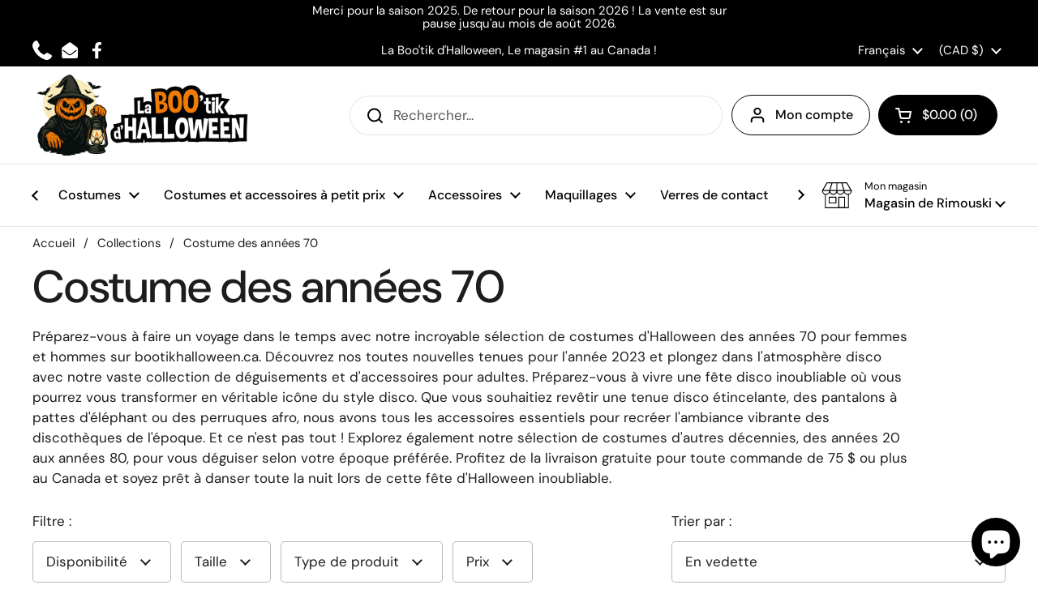

--- FILE ---
content_type: text/javascript
request_url: https://bootikhalloween.ca/cdn/shop/t/24/assets/sealapps_email_config.js?v=136218383419054340931723470186
body_size: -521
content:
const apiBaseUrl="https://emailnoticeapi.sealapps.com/",isDebug=!1;
//# sourceMappingURL=/cdn/shop/t/24/assets/sealapps_email_config.js.map?v=136218383419054340931723470186


--- FILE ---
content_type: application/javascript
request_url: https://size-guides.esc-apps-cdn.com/1758156655-app.fetes-et-ballounes.myshopify.com.js?shop=fetes-et-ballounes.myshopify.com
body_size: 43536
content:
if (!window.eastsideco_sizeGuides || !window.eastsideco_sizeGuides.cachedCharts) {window.eastsideco_sizeGuides = window.eastsideco_sizeGuides || {}; window.eastsideco_sizeGuides.cachedCharts = [{"universal":0,"title":"Charte de grandeurs - Amscan Femme","top_text":"","bottom_text":"","tag":",charteFemmeAmscan,","top":1,"bottom":0,"left":1,"right":0,"img":"","img_position":"","vendor":"","type":"","data":[["<span class=\"esc-size-guide--cell-type--text\"><\/span>","<span class=\"esc-size-guide--cell-type--text\">Small 2-4<\/span>","<span class=\"esc-size-guide--cell-type--text\">S\/M<\/span>","<span class=\"esc-size-guide--cell-type--text\">Medium 6-8<\/span>","<span class=\"esc-size-guide--cell-type--text\">M\/L<\/span>","<span class=\"esc-size-guide--cell-type--text\">STD \/ Large 10-12<\/span>","<span class=\"esc-size-guide--cell-type--text\">Large \/ X-Large<\/span>","<span class=\"esc-size-guide--cell-type--text\">X-Large 14-16<\/span>","<span class=\"esc-size-guide--cell-type--text\">Plus XXL<\/span>","<span class=\"esc-size-guide--cell-type--text\">Plus XXXL<\/span>","<span class=\"esc-size-guide--cell-type--text\">Plus 4XL<\/span>"],["<span class=\"esc-size-guide--cell-type--text\">Height<\/span>","<span class=\"esc-size-guide--cell-type--text\">Jusqu&#039;\u00e0 5&#039; 8&quot;<\/span>","<span class=\"esc-size-guide--cell-type--text\">Jusqu&#039;\u00e0 5&#039; 8&quot;<\/span>","<span class=\"esc-size-guide--cell-type--text\">Jusqu&#039;\u00e0 5&#039; 8&quot;<\/span>","<span class=\"esc-size-guide--cell-type--text\">Jusqu&#039;\u00e0 5&#039; 8&quot;<\/span>","<span class=\"esc-size-guide--cell-type--text\">Jusqu&#039;\u00e0 5&#039; 8&quot;<\/span>","<span class=\"esc-size-guide--cell-type--text\">Jusqu&#039;\u00e0 5&#039; 10&quot;<\/span>","<span class=\"esc-size-guide--cell-type--text\">Jusqu&#039;\u00e0 5&#039; 10&quot;<\/span>","<span class=\"esc-size-guide--cell-type--text\">Jusqu&#039;\u00e0 5&#039; 10&quot;<\/span>","<span class=\"esc-size-guide--cell-type--text\">Jusqu&#039;\u00e0 5&#039; 10&quot;<\/span>","<span class=\"esc-size-guide--cell-type--text\">Jusqu&#039;\u00e0 5&#039; 10&quot;<\/span>"],["<span class=\"esc-size-guide--cell-type--text\">Chest<\/span>","<span class=\"esc-size-guide--cell-type--text\">34&quot;<\/span>","<span class=\"esc-size-guide--cell-type--text\">37&quot;<\/span>","<span class=\"esc-size-guide--cell-type--text\">37&quot;<\/span>","<span class=\"esc-size-guide--cell-type--text\">39&quot;<\/span>","<span class=\"esc-size-guide--cell-type--text\">39&quot;<\/span>","<span class=\"esc-size-guide--cell-type--text\">42&quot;<\/span>","<span class=\"esc-size-guide--cell-type--text\">42&quot;<\/span>","<span class=\"esc-size-guide--cell-type--text\">46&quot;<\/span>","<span class=\"esc-size-guide--cell-type--text\">50&quot;<\/span>","<span class=\"esc-size-guide--cell-type--text\">55&quot;<\/span>"],["<span class=\"esc-size-guide--cell-type--text\">Waist<\/span>","<span class=\"esc-size-guide--cell-type--text\">26 1\/2&quot;<\/span>","<span class=\"esc-size-guide--cell-type--text\">28 1\/2&quot;<\/span>","<span class=\"esc-size-guide--cell-type--text\">28 1\/2&quot;<\/span>","<span class=\"esc-size-guide--cell-type--text\">30 1\/2&quot;<\/span>","<span class=\"esc-size-guide--cell-type--text\">30 1\/2&quot;<\/span>","<span class=\"esc-size-guide--cell-type--text\">34&quot;<\/span>","<span class=\"esc-size-guide--cell-type--text\">34&quot;<\/span>","<span class=\"esc-size-guide--cell-type--text\">38&quot;<\/span>","<span class=\"esc-size-guide--cell-type--text\">44&quot;<\/span>","<span class=\"esc-size-guide--cell-type--text\">48&quot;<\/span>"],["<span class=\"esc-size-guide--cell-type--text\">Hip<\/span>","<span class=\"esc-size-guide--cell-type--text\">37&quot;<\/span>","<span class=\"esc-size-guide--cell-type--text\">39&quot;<\/span>","<span class=\"esc-size-guide--cell-type--text\">39&quot;<\/span>","<span class=\"esc-size-guide--cell-type--text\">42&quot;<\/span>","<span class=\"esc-size-guide--cell-type--text\">42&quot;<\/span>","<span class=\"esc-size-guide--cell-type--text\">45&quot;<\/span>","<span class=\"esc-size-guide--cell-type--text\">45&quot;<\/span>","<span class=\"esc-size-guide--cell-type--text\">48&quot;<\/span>","<span class=\"esc-size-guide--cell-type--text\">52&quot;<\/span>","<span class=\"esc-size-guide--cell-type--text\">58&quot;<\/span>"],["<span class=\"esc-size-guide--cell-type--text\">Weight<\/span>","<span class=\"esc-size-guide--cell-type--text\">Jusqu&#039;\u00e0 135 lbs<\/span>","<span class=\"esc-size-guide--cell-type--text\">Jusqu&#039;\u00e0 145 lbs<\/span>","<span class=\"esc-size-guide--cell-type--text\">Jusqu&#039;\u00e0 145 lbs<\/span>","<span class=\"esc-size-guide--cell-type--text\">Jusqu&#039;\u00e0 165 lbs<\/span>","<span class=\"esc-size-guide--cell-type--text\">Jusqu&#039;\u00e0 165 lbs<\/span>","<span class=\"esc-size-guide--cell-type--text\">Jusqu&#039;\u00e0 180 lbs<\/span>","<span class=\"esc-size-guide--cell-type--text\">Jusqu&#039;\u00e0 180 lbs<\/span>","<span class=\"esc-size-guide--cell-type--text\">Jusqu&#039;\u00e0 195 lbs<\/span>","<span class=\"esc-size-guide--cell-type--text\">Jusqu&#039;\u00e0 250 lbs<\/span>","<span class=\"esc-size-guide--cell-type--text\">Jusqu&#039;\u00e0 275 lbs<\/span>"]],"gt_translate_keys":["title","top_text","bottom_text"],"products":"","collections":""},{"universal":0,"title":"Charte de grandeurs - Amscan Homme","top_text":"","bottom_text":"","tag":",charteHommeAmscan,","top":1,"bottom":0,"left":1,"right":0,"img":"","img_position":"","vendor":"","type":"","data":[["<span class=\"esc-size-guide--cell-type--text\"><\/span>","<span class=\"esc-size-guide--cell-type--text\">M (40-42)<\/span>","<span class=\"esc-size-guide--cell-type--text\">STD et L (42-44)<\/span>","<span class=\"esc-size-guide--cell-type--text\">XL (44-46)<\/span>","<span class=\"esc-size-guide--cell-type--text\">XXL (48-52)<\/span>","<span class=\"esc-size-guide--cell-type--text\">XXXL (54-56)<\/span>","<span class=\"esc-size-guide--cell-type--text\">XXXXL (58-60)<\/span>"],["<span class=\"esc-size-guide--cell-type--text\">Height<\/span>","<span class=\"esc-size-guide--cell-type--text\">Jusqu&#039;\u00e0 5&#039; 11&quot;<\/span>","<span class=\"esc-size-guide--cell-type--text\">Jusqu&#039;\u00e0 5&#039; 11&quot;<\/span>","<span class=\"esc-size-guide--cell-type--text\">Jusqu&#039;\u00e0 5&#039; 11&quot;<\/span>","<span class=\"esc-size-guide--cell-type--text\">Jusqu&#039;\u00e0 6&#039; 0&quot;<\/span>","<span class=\"esc-size-guide--cell-type--text\">Jusqu&#039;\u00e0 6&#039; 4&quot;<\/span>","<span class=\"esc-size-guide--cell-type--text\">Jusqu&#039;\u00e0 6&#039; 0&quot;<\/span>"],["<span class=\"esc-size-guide--cell-type--text\">Chest<\/span>","<span class=\"esc-size-guide--cell-type--text\">42&quot;<\/span>","<span class=\"esc-size-guide--cell-type--text\">44&quot;<\/span>","<span class=\"esc-size-guide--cell-type--text\">46&quot;<\/span>","<span class=\"esc-size-guide--cell-type--text\">52&quot;<\/span>","<span class=\"esc-size-guide--cell-type--text\">56&quot;<\/span>","<span class=\"esc-size-guide--cell-type--text\">60&quot;<\/span>"],["<span class=\"esc-size-guide--cell-type--text\">Waist<\/span>","<span class=\"esc-size-guide--cell-type--text\">36&quot;<\/span>","<span class=\"esc-size-guide--cell-type--text\">40 1\/2&quot;<\/span>","<span class=\"esc-size-guide--cell-type--text\">42&quot;<\/span>","<span class=\"esc-size-guide--cell-type--text\">46&quot;<\/span>","<span class=\"esc-size-guide--cell-type--text\">50&quot;<\/span>","<span class=\"esc-size-guide--cell-type--text\">54&quot;<\/span>"],["<span class=\"esc-size-guide--cell-type--text\">Weight<\/span>","<span class=\"esc-size-guide--cell-type--text\">Jusqu&#039;\u00e0 195 lbs<\/span>","<span class=\"esc-size-guide--cell-type--text\">Jusqu&#039;\u00e0 230 lbs<\/span>","<span class=\"esc-size-guide--cell-type--text\">Jusqu&#039;\u00e0 250 lbs<\/span>","<span class=\"esc-size-guide--cell-type--text\">Jusqu&#039;\u00e0 270 lbs<\/span>","<span class=\"esc-size-guide--cell-type--text\">Jusqu&#039;\u00e0 350 lbs<\/span>","<span class=\"esc-size-guide--cell-type--text\">Jusqu&#039;\u00e0 400 lbs<\/span>"]],"gt_translate_keys":["title","top_text","bottom_text"],"products":"","collections":""},{"universal":0,"title":"Charte de grandeurs - Amscan Fille","top_text":"","bottom_text":"","tag":",charteFilleAmscan,","top":1,"bottom":0,"left":1,"right":0,"img":"","img_position":"","vendor":"","type":"","data":[["<span class=\"esc-size-guide--cell-type--text\"><\/span>","<span class=\"esc-size-guide--cell-type--text\">S (4-6)<\/span>","<span class=\"esc-size-guide--cell-type--text\">S\/M<\/span>","<span class=\"esc-size-guide--cell-type--text\">M (8-10)<\/span>","<span class=\"esc-size-guide--cell-type--text\">M\/L<\/span>","<span class=\"esc-size-guide--cell-type--text\">L (12-14)<\/span>","<span class=\"esc-size-guide--cell-type--text\">XL (14-16)<\/span>"],["<span class=\"esc-size-guide--cell-type--text\">Height<\/span>","<span class=\"esc-size-guide--cell-type--text\">Jusqu&#039;\u00e0 44&quot;<\/span>","<span class=\"esc-size-guide--cell-type--text\">Jusqu&#039;\u00e0 56&quot;<\/span>","<span class=\"esc-size-guide--cell-type--text\">Jusqu&#039;\u00e0 56&quot;<\/span>","<span class=\"esc-size-guide--cell-type--text\">Jusqu&#039;\u00e0 61&quot;<\/span>","<span class=\"esc-size-guide--cell-type--text\">Jusqu&#039;\u00e0 61&quot;<\/span>","<span class=\"esc-size-guide--cell-type--text\">Jusqu&#039;\u00e0 63&quot;<\/span>"],["<span class=\"esc-size-guide--cell-type--text\">Chest<\/span>","<span class=\"esc-size-guide--cell-type--text\">25&quot;<\/span>","<span class=\"esc-size-guide--cell-type--text\">28&quot;<\/span>","<span class=\"esc-size-guide--cell-type--text\">28&quot;<\/span>","<span class=\"esc-size-guide--cell-type--text\">32&quot;<\/span>","<span class=\"esc-size-guide--cell-type--text\">32&quot;<\/span>","<span class=\"esc-size-guide--cell-type--text\">33 1\/2&quot;<\/span>"],["<span class=\"esc-size-guide--cell-type--text\">Waist<\/span>","<span class=\"esc-size-guide--cell-type--text\">23&quot;<\/span>","<span class=\"esc-size-guide--cell-type--text\">24 1\/2&quot;<\/span>","<span class=\"esc-size-guide--cell-type--text\">24 1\/2&quot;<\/span>","<span class=\"esc-size-guide--cell-type--text\">26&quot;<\/span>","<span class=\"esc-size-guide--cell-type--text\">26&quot;<\/span>","<span class=\"esc-size-guide--cell-type--text\">27&quot;<\/span>"],["<span class=\"esc-size-guide--cell-type--text\">Weight<\/span>","<span class=\"esc-size-guide--cell-type--text\">Jusqu&#039;\u00e0 55 lbs<\/span>","<span class=\"esc-size-guide--cell-type--text\">Jusqu&#039;\u00e0 75 lbs<\/span>","<span class=\"esc-size-guide--cell-type--text\">Jusqu&#039;\u00e0 75 lbs<\/span>","<span class=\"esc-size-guide--cell-type--text\">Jusqu&#039;\u00e0 95 lbs<\/span>","<span class=\"esc-size-guide--cell-type--text\">Jusqu&#039;\u00e0 95 lbs<\/span>","<span class=\"esc-size-guide--cell-type--text\">Jusqu&#039;\u00e0 120 lbs<\/span>"]],"gt_translate_keys":["title","top_text","bottom_text"],"products":"","collections":""},{"universal":0,"title":"Charte de grandeurs - Amscan Gar\u00e7on","top_text":"","bottom_text":"","tag":",charteGarconAmscan,","top":1,"bottom":0,"left":1,"right":0,"img":"","img_position":"","vendor":"","type":"","data":[["<span class=\"esc-size-guide--cell-type--text\"><\/span>","<span class=\"esc-size-guide--cell-type--text\">S (4-6)<\/span>","<span class=\"esc-size-guide--cell-type--text\">M\/L<\/span>","<span class=\"esc-size-guide--cell-type--text\">M (8-10)<\/span>","<span class=\"esc-size-guide--cell-type--text\">M\/L<\/span>","<span class=\"esc-size-guide--cell-type--text\">L (12-14)<\/span>","<span class=\"esc-size-guide--cell-type--text\">XL (14-16)<\/span>"],["<span class=\"esc-size-guide--cell-type--text\">Height<\/span>","<span class=\"esc-size-guide--cell-type--text\">Jusqu&#039;\u00e0 44&quot;<\/span>","<span class=\"esc-size-guide--cell-type--text\">Jusqu&#039;\u00e0 54&quot;<\/span>","<span class=\"esc-size-guide--cell-type--text\">Jusqu&#039;\u00e0 54&quot;<\/span>","<span class=\"esc-size-guide--cell-type--text\">Jusqu&#039;\u00e0 61&quot;<\/span>","<span class=\"esc-size-guide--cell-type--text\">Jusqu&#039;\u00e0 61&quot;<\/span>","<span class=\"esc-size-guide--cell-type--text\">Jusqu&#039;\u00e0 63&quot;<\/span>"],["<span class=\"esc-size-guide--cell-type--text\">Chest<\/span>","<span class=\"esc-size-guide--cell-type--text\">24&quot;<\/span>","<span class=\"esc-size-guide--cell-type--text\">27&quot;<\/span>","<span class=\"esc-size-guide--cell-type--text\">27&quot;<\/span>","<span class=\"esc-size-guide--cell-type--text\">32&quot;<\/span>","<span class=\"esc-size-guide--cell-type--text\">32&quot;<\/span>","<span class=\"esc-size-guide--cell-type--text\">33 1\/2&quot;<\/span>"],["<span class=\"esc-size-guide--cell-type--text\">Waist<\/span>","<span class=\"esc-size-guide--cell-type--text\">22&quot;<\/span>","<span class=\"esc-size-guide--cell-type--text\">25&quot;<\/span>","<span class=\"esc-size-guide--cell-type--text\">25&quot;<\/span>","<span class=\"esc-size-guide--cell-type--text\">27&quot;<\/span>","<span class=\"esc-size-guide--cell-type--text\">27&quot;<\/span>","<span class=\"esc-size-guide--cell-type--text\">28&quot;<\/span>"],["<span class=\"esc-size-guide--cell-type--text\">Weight<\/span>","<span class=\"esc-size-guide--cell-type--text\">Jusqu&#039;\u00e0 55 lbs<\/span>","<span class=\"esc-size-guide--cell-type--text\">Jusqu&#039;\u00e0 75 lbs<\/span>","<span class=\"esc-size-guide--cell-type--text\">Jusqu&#039;\u00e0 75 lbs<\/span>","<span class=\"esc-size-guide--cell-type--text\">Jusqu&#039;\u00e0 95 lbs<\/span>","<span class=\"esc-size-guide--cell-type--text\">Jusqu&#039;\u00e0 95 lbs<\/span>","<span class=\"esc-size-guide--cell-type--text\">Jusqu&#039;\u00e0 120 lbs<\/span>"]],"gt_translate_keys":["title","top_text","bottom_text"],"products":"","collections":""},{"universal":0,"title":"Charte de grandeurs - Amscan Zipsters","top_text":"","bottom_text":"","tag":",charteZipsterAmscan,","top":0,"bottom":0,"left":0,"right":0,"img":"","img_position":"","vendor":"","type":"","data":[["<span class=\"esc-size-guide--cell-type--text\"><\/span>","<span class=\"esc-size-guide--cell-type--text\">S\/M<\/span>","<span class=\"esc-size-guide--cell-type--text\">L\/XL<\/span>","<span class=\"esc-size-guide--cell-type--text\">XXL<\/span>"],["<span class=\"esc-size-guide--cell-type--text\">Height<\/span>","<span class=\"esc-size-guide--cell-type--text\">Jusqu&#039;\u00e0 5&#039; 11&quot;<\/span>","<span class=\"esc-size-guide--cell-type--text\">Jusqu&#039;\u00e0 6&#039; 3&quot;<\/span>","<span class=\"esc-size-guide--cell-type--text\">Jusqu&#039;\u00e0 6&#039; 4&quot;<\/span>"]],"gt_translate_keys":["title","top_text","bottom_text"],"products":"","collections":""},{"universal":0,"title":"Charte de grandeurs - Amscan B\u00e9b\u00e9 et Bambin","top_text":"","bottom_text":"","tag":",charteBambinAmscan,","top":1,"bottom":0,"left":1,"right":0,"img":"","img_position":"","vendor":"","type":"","data":[["<span class=\"esc-size-guide--cell-type--text\"><\/span>","<span class=\"esc-size-guide--cell-type--text\">0-6 mois<\/span>","<span class=\"esc-size-guide--cell-type--text\">6-12 mois<\/span>","<span class=\"esc-size-guide--cell-type--text\">12-18 mois<\/span>","<span class=\"esc-size-guide--cell-type--text\">12-24 mois<\/span>","<span class=\"esc-size-guide--cell-type--text\">2T<\/span>","<span class=\"esc-size-guide--cell-type--text\">3-4 ans<\/span>"],["<span class=\"esc-size-guide--cell-type--text\">Height<\/span>","<span class=\"esc-size-guide--cell-type--text\">Jusqu&#039;\u00e0 26&quot;<\/span>","<span class=\"esc-size-guide--cell-type--text\">Jusqu&#039;\u00e0 30 1\/2&quot;<\/span>","<span class=\"esc-size-guide--cell-type--text\">Jusqu&#039;\u00e0 30 1\/2&quot;<\/span>","<span class=\"esc-size-guide--cell-type--text\">30-34&quot;<\/span>","<span class=\"esc-size-guide--cell-type--text\">Jusqu&#039;\u00e0 35&quot;<\/span>","<span class=\"esc-size-guide--cell-type--text\">Jusqu&#039;\u00e0 40&quot;<\/span>"],["<span class=\"esc-size-guide--cell-type--text\">Chest<\/span>","<span class=\"esc-size-guide--cell-type--text\">17 1\/2&quot;<\/span>","<span class=\"esc-size-guide--cell-type--text\">18 1\/2&quot;<\/span>","<span class=\"esc-size-guide--cell-type--text\">19 1\/2&quot;<\/span>","<span class=\"esc-size-guide--cell-type--text\">18 1\/2&quot; - 20 1\/2&quot;<\/span>","<span class=\"esc-size-guide--cell-type--text\">21&quot;<\/span>","<span class=\"esc-size-guide--cell-type--text\">23&quot;<\/span>"],["<span class=\"esc-size-guide--cell-type--text\">Waist<\/span>","<span class=\"esc-size-guide--cell-type--text\">18 1\/2&quot;<\/span>","<span class=\"esc-size-guide--cell-type--text\">19&quot;<\/span>","<span class=\"esc-size-guide--cell-type--text\">19 1\/2&quot;<\/span>","<span class=\"esc-size-guide--cell-type--text\">19&quot; - 20&quot;<\/span>","<span class=\"esc-size-guide--cell-type--text\">20&quot;<\/span>","<span class=\"esc-size-guide--cell-type--text\">22&quot;<\/span>"],["<span class=\"esc-size-guide--cell-type--text\">Weight<\/span>","<span class=\"esc-size-guide--cell-type--text\">Jusqu&#039;\u00e0 21 lbs<\/span>","<span class=\"esc-size-guide--cell-type--text\">Jusqu&#039;\u00e0 25 lbs<\/span>","<span class=\"esc-size-guide--cell-type--text\">Jusqu&#039;\u00e0 28 lbs<\/span>","<span class=\"esc-size-guide--cell-type--text\">25-30 lbs<\/span>","<span class=\"esc-size-guide--cell-type--text\">Jusqu&#039;\u00e0 32 lbs<\/span>","<span class=\"esc-size-guide--cell-type--text\">Jusqu&#039;\u00e0 40 lbs<\/span>"]],"gt_translate_keys":["title","top_text","bottom_text"],"products":"","collections":""},{"universal":0,"title":"Charte de grandeurs - Rubies Femme","top_text":"","bottom_text":"","tag":",charteFemmeRubies,","top":1,"bottom":0,"left":1,"right":0,"img":"","img_position":"","vendor":"","type":"","data":[["<span class=\"esc-size-guide--cell-type--text\">Size<\/span>","<span class=\"esc-size-guide--cell-type--text\">Dress Size<\/span>","<span class=\"esc-size-guide--cell-type--text\">Waist<\/span>","<span class=\"esc-size-guide--cell-type--text\">Bust<\/span>"],["<span class=\"esc-size-guide--cell-type--text\">X-Small<\/span>","<span class=\"esc-size-guide--cell-type--text\">2-6<\/span>","<span class=\"esc-size-guide--cell-type--text\">22&quot; - 24&quot;<\/span>","<span class=\"esc-size-guide--cell-type--text\">32&quot; - 34&quot;<\/span>"],["<span class=\"esc-size-guide--cell-type--text\">Small<\/span>","<span class=\"esc-size-guide--cell-type--text\">6-10<\/span>","<span class=\"esc-size-guide--cell-type--text\">25&quot; - 26&quot;<\/span>","<span class=\"esc-size-guide--cell-type--text\">33&quot; - 35&quot;<\/span>"],["<span class=\"esc-size-guide--cell-type--text\">Medium<\/span>","<span class=\"esc-size-guide--cell-type--text\">10-14<\/span>","<span class=\"esc-size-guide--cell-type--text\">27&quot; - 30&quot;<\/span>","<span class=\"esc-size-guide--cell-type--text\">36&quot; - 38&quot;<\/span>"],["<span class=\"esc-size-guide--cell-type--text\">Standard<\/span>","<span class=\"esc-size-guide--cell-type--text\">Jusqu&#039;\u00e0 12<\/span>","<span class=\"esc-size-guide--cell-type--text\">27&quot; - 30&quot;<\/span>","<span class=\"esc-size-guide--cell-type--text\">36&quot; - 38&quot;<\/span>"],["<span class=\"esc-size-guide--cell-type--text\">Large<\/span>","<span class=\"esc-size-guide--cell-type--text\">14-16<\/span>","<span class=\"esc-size-guide--cell-type--text\">31&quot; - 34&quot;<\/span>","<span class=\"esc-size-guide--cell-type--text\">38&quot; - 40&quot;<\/span>"],["<span class=\"esc-size-guide--cell-type--text\">Plus<\/span>","<span class=\"esc-size-guide--cell-type--text\">16-22<\/span>","<span class=\"esc-size-guide--cell-type--text\">35&quot; - 38&quot;<\/span>","<span class=\"esc-size-guide--cell-type--text\">42&quot; - 44&quot;<\/span>"],["<span class=\"esc-size-guide--cell-type--text\">1X<\/span>","<span class=\"esc-size-guide--cell-type--text\">16-20<\/span>","<span class=\"esc-size-guide--cell-type--text\">Jusqu&#039;\u00e0 39&quot;<\/span>","<span class=\"esc-size-guide--cell-type--text\">Jusqu&#039;\u00e0 45&quot;<\/span>"],["<span class=\"esc-size-guide--cell-type--text\">2X<\/span>","<span class=\"esc-size-guide--cell-type--text\">16-22<\/span>","<span class=\"esc-size-guide--cell-type--text\">Jusqu&#039;\u00e0 43&quot;<\/span>","<span class=\"esc-size-guide--cell-type--text\">Jusqu&#039;\u00e0 50&quot;<\/span>"]],"gt_translate_keys":["title","top_text","bottom_text"],"products":"","collections":""},{"universal":0,"title":"Rubies Homme","top_text":"","bottom_text":"","tag":",charteHommeRubies,","top":1,"bottom":0,"left":1,"right":0,"img":"","img_position":"","vendor":"","type":"","data":[["<span class=\"esc-size-guide--cell-type--text\"><\/span>","<span class=\"esc-size-guide--cell-type--text\">Jacket size<\/span>","<span class=\"esc-size-guide--cell-type--text\">Chest<\/span>","<span class=\"esc-size-guide--cell-type--text\">Waist<\/span>","<span class=\"esc-size-guide--cell-type--text\">Inseam<\/span>"],["<span class=\"esc-size-guide--cell-type--text\">XS<\/span>","<span class=\"esc-size-guide--cell-type--text\">32-34<\/span>","<span class=\"esc-size-guide--cell-type--text\">34&quot;<\/span>","<span class=\"esc-size-guide--cell-type--text\">24&quot; - 26&quot;<\/span>","<span class=\"esc-size-guide--cell-type--text\">33&quot;<\/span>"],["<span class=\"esc-size-guide--cell-type--text\">S<\/span>","<span class=\"esc-size-guide--cell-type--text\">34-36<\/span>","<span class=\"esc-size-guide--cell-type--text\">36&quot;<\/span>","<span class=\"esc-size-guide--cell-type--text\">26&quot; - 28&quot;<\/span>","<span class=\"esc-size-guide--cell-type--text\">33&quot;<\/span>"],["<span class=\"esc-size-guide--cell-type--text\">M<\/span>","<span class=\"esc-size-guide--cell-type--text\">38-40<\/span>","<span class=\"esc-size-guide--cell-type--text\">42&quot;<\/span>","<span class=\"esc-size-guide--cell-type--text\">30&quot; - 34&quot;<\/span>","<span class=\"esc-size-guide--cell-type--text\">33&quot;<\/span>"],["<span class=\"esc-size-guide--cell-type--text\">STD \/ L<\/span>","<span class=\"esc-size-guide--cell-type--text\">42-44<\/span>","<span class=\"esc-size-guide--cell-type--text\">46&quot;<\/span>","<span class=\"esc-size-guide--cell-type--text\">34&quot; - 36&quot;<\/span>","<span class=\"esc-size-guide--cell-type--text\">33&quot;<\/span>"],["<span class=\"esc-size-guide--cell-type--text\">XL<\/span>","<span class=\"esc-size-guide--cell-type--text\">44-46<\/span>","<span class=\"esc-size-guide--cell-type--text\">50&quot;<\/span>","<span class=\"esc-size-guide--cell-type--text\">36&quot; - 40&quot;<\/span>","<span class=\"esc-size-guide--cell-type--text\">33&quot;<\/span>"],["<span class=\"esc-size-guide--cell-type--text\">Plus<\/span>","<span class=\"esc-size-guide--cell-type--text\">46-52<\/span>","<span class=\"esc-size-guide--cell-type--text\">50&quot;<\/span>","<span class=\"esc-size-guide--cell-type--text\">42&quot; - 46&quot;<\/span>","<span class=\"esc-size-guide--cell-type--text\">33&quot;<\/span>"],["<span class=\"esc-size-guide--cell-type--text\">1X<\/span>","<span class=\"esc-size-guide--cell-type--text\">Jusqu&#039;\u00e0 50<\/span>","<span class=\"esc-size-guide--cell-type--text\">50&quot;<\/span>","<span class=\"esc-size-guide--cell-type--text\">46&quot;<\/span>","<span class=\"esc-size-guide--cell-type--text\">33&quot;<\/span>"],["<span class=\"esc-size-guide--cell-type--text\">2X<\/span>","<span class=\"esc-size-guide--cell-type--text\">Jusqu&#039;\u00e0 56<\/span>","<span class=\"esc-size-guide--cell-type--text\">56&quot;<\/span>","<span class=\"esc-size-guide--cell-type--text\">52&quot;<\/span>","<span class=\"esc-size-guide--cell-type--text\">33&quot;<\/span>"]],"gt_translate_keys":["title","top_text","bottom_text"],"products":"","collections":""},{"universal":0,"title":"Charte de grandeurs - Rubies Enfant","top_text":"","bottom_text":"","tag":",charteEnfantRubies,","top":1,"bottom":0,"left":1,"right":0,"img":"","img_position":"","vendor":"","type":"","data":[["<span class=\"esc-size-guide--cell-type--text\">Size<\/span>","<span class=\"esc-size-guide--cell-type--text\">Height<\/span>","<span class=\"esc-size-guide--cell-type--text\">Waist<\/span>","<span class=\"esc-size-guide--cell-type--text\">Chest<\/span>","<span class=\"esc-size-guide--cell-type--text\">Hips<\/span>","<span class=\"esc-size-guide--cell-type--text\">Weight<\/span>"],["<span class=\"esc-size-guide--cell-type--text\">Toddler\/XS<\/span>","<span class=\"esc-size-guide--cell-type--text\">35&quot; - 39&quot;<\/span>","<span class=\"esc-size-guide--cell-type--text\">22&quot; - 24&quot;<\/span>","<span class=\"esc-size-guide--cell-type--text\">-<\/span>","<span class=\"esc-size-guide--cell-type--text\">-<\/span>","<span class=\"esc-size-guide--cell-type--text\">Jusqu&#039;\u00e0 34 lbs<\/span>"],["<span class=\"esc-size-guide--cell-type--text\">XS<\/span>","<span class=\"esc-size-guide--cell-type--text\">35&quot; - 39&quot;<\/span>","<span class=\"esc-size-guide--cell-type--text\">22&quot; - 24&quot;<\/span>","<span class=\"esc-size-guide--cell-type--text\">-<\/span>","<span class=\"esc-size-guide--cell-type--text\">-<\/span>","<span class=\"esc-size-guide--cell-type--text\">Jusqu&#039;\u00e0 34 lbs<\/span>"],["<span class=\"esc-size-guide--cell-type--text\">S<\/span>","<span class=\"esc-size-guide--cell-type--text\">44&quot; - 48&quot;<\/span>","<span class=\"esc-size-guide--cell-type--text\">25&quot; - 26&quot;<\/span>","<span class=\"esc-size-guide--cell-type--text\">27&quot; - 28&quot;<\/span>","<span class=\"esc-size-guide--cell-type--text\">27&quot; - 28&quot;<\/span>","<span class=\"esc-size-guide--cell-type--text\">36-52 lbs<\/span>"],["<span class=\"esc-size-guide--cell-type--text\">M \/ STD<\/span>","<span class=\"esc-size-guide--cell-type--text\">50&quot; - 54&quot;<\/span>","<span class=\"esc-size-guide--cell-type--text\">27&quot; - 30&quot;<\/span>","<span class=\"esc-size-guide--cell-type--text\">29&quot; - 32&quot;<\/span>","<span class=\"esc-size-guide--cell-type--text\">29&quot; - 32&quot;<\/span>","<span class=\"esc-size-guide--cell-type--text\">54-70 lbs<\/span>"],["<span class=\"esc-size-guide--cell-type--text\">L<\/span>","<span class=\"esc-size-guide--cell-type--text\">56&quot; - 60&quot;<\/span>","<span class=\"esc-size-guide--cell-type--text\">31&quot; - 34&quot;<\/span>","<span class=\"esc-size-guide--cell-type--text\">35&quot; - 39&quot;<\/span>","<span class=\"esc-size-guide--cell-type--text\">35&quot; - 39&quot;<\/span>","<span class=\"esc-size-guide--cell-type--text\">72-90 lbs<\/span>"],["<span class=\"esc-size-guide--cell-type--text\">XL<\/span>","<span class=\"esc-size-guide--cell-type--text\">58&quot; - 60&quot;<\/span>","<span class=\"esc-size-guide--cell-type--text\">32&quot; - 35&quot;<\/span>","<span class=\"esc-size-guide--cell-type--text\">-<\/span>","<span class=\"esc-size-guide--cell-type--text\">-<\/span>","<span class=\"esc-size-guide--cell-type--text\">82-100 lbs<\/span>"]],"gt_translate_keys":["title","top_text","bottom_text"],"products":"","collections":""},{"universal":0,"title":"Charte de grandeurs - Rubies B\u00e9b\u00e9 et Bambin","top_text":"","bottom_text":"","tag":",charteBebeRubies,","top":1,"bottom":0,"left":1,"right":0,"img":"","img_position":"","vendor":"","type":"","data":[["<span class=\"esc-size-guide--cell-type--text\">Size<\/span>","<span class=\"esc-size-guide--cell-type--text\">Age<\/span>","<span class=\"esc-size-guide--cell-type--text\">US Size<\/span>","<span class=\"esc-size-guide--cell-type--text\">Height<\/span>","<span class=\"esc-size-guide--cell-type--text\">Waist<\/span>","<span class=\"esc-size-guide--cell-type--text\">Weight<\/span>"],["<span class=\"esc-size-guide--cell-type--text\">Newborn<\/span>","<span class=\"esc-size-guide--cell-type--text\">0-6 mois<\/span>","<span class=\"esc-size-guide--cell-type--text\">0-6 mois<\/span>","<span class=\"esc-size-guide--cell-type--text\">Jusqu&#039;\u00e0 21&quot;<\/span>","<span class=\"esc-size-guide--cell-type--text\">Jusqu&#039;\u00e0 21&quot;<\/span>","<span class=\"esc-size-guide--cell-type--text\">Jusqu&#039;\u00e0 18 lb<\/span>"],["<span class=\"esc-size-guide--cell-type--text\">Infant<\/span>","<span class=\"esc-size-guide--cell-type--text\">6-12 mois<\/span>","<span class=\"esc-size-guide--cell-type--text\">1-2<\/span>","<span class=\"esc-size-guide--cell-type--text\">Jusqu&#039;\u00e0 22&quot;<\/span>","<span class=\"esc-size-guide--cell-type--text\">Jusqu&#039;\u00e0 22&quot;<\/span>","<span class=\"esc-size-guide--cell-type--text\">Jusqu&#039;\u00e0 22 lb<\/span>"],["<span class=\"esc-size-guide--cell-type--text\">Toddler<\/span>","<span class=\"esc-size-guide--cell-type--text\">12-24 mois<\/span>","<span class=\"esc-size-guide--cell-type--text\">2-4<\/span>","<span class=\"esc-size-guide--cell-type--text\">Jusqu&#039;\u00e0 26&quot;<\/span>","<span class=\"esc-size-guide--cell-type--text\">Jusqu&#039;\u00e0 26&quot;<\/span>","<span class=\"esc-size-guide--cell-type--text\">Jusqu&#039;\u00e0 30 lb<\/span>"],["<span class=\"esc-size-guide--cell-type--text\">2T<\/span>","<span class=\"esc-size-guide--cell-type--text\">2-3 ans<\/span>","<span class=\"esc-size-guide--cell-type--text\">2T<\/span>","<span class=\"esc-size-guide--cell-type--text\">Jusqu&#039;\u00e0 30&quot;<\/span>","<span class=\"esc-size-guide--cell-type--text\">Jusqu&#039;\u00e0 24&quot;<\/span>","<span class=\"esc-size-guide--cell-type--text\">Jusqu&#039;\u00e0 24 lb<\/span>"],["<span class=\"esc-size-guide--cell-type--text\">4T<\/span>","<span class=\"esc-size-guide--cell-type--text\">3-4 ans<\/span>","<span class=\"esc-size-guide--cell-type--text\">4T<\/span>","<span class=\"esc-size-guide--cell-type--text\">Jusqu&#039;\u00e0 39&quot;<\/span>","<span class=\"esc-size-guide--cell-type--text\">Jusqu&#039;\u00e0 25&quot;<\/span>","<span class=\"esc-size-guide--cell-type--text\">Jusqu&#039;\u00e0 34 lb<\/span>"]],"gt_translate_keys":["title","top_text","bottom_text"],"products":"","collections":""},{"universal":0,"title":"Charte de grandeurs - Fun World Femme","top_text":"","bottom_text":"","tag":",charteFemmeFunWorld,","top":0,"bottom":0,"left":0,"right":0,"img":"","img_position":"","vendor":"","type":"","data":[["<span class=\"esc-size-guide--cell-type--text\"><\/span>","<span class=\"esc-size-guide--cell-type--text\">XS<\/span>","<span class=\"esc-size-guide--cell-type--text\">S<\/span>","<span class=\"esc-size-guide--cell-type--text\">S<\/span>","<span class=\"esc-size-guide--cell-type--text\">M<\/span>","<span class=\"esc-size-guide--cell-type--text\">L<\/span>","<span class=\"esc-size-guide--cell-type--text\">XL<\/span>","<span class=\"esc-size-guide--cell-type--text\">S\/M<\/span>","<span class=\"esc-size-guide--cell-type--text\">M\/L<\/span>"],["<span class=\"esc-size-guide--cell-type--text\">SIZE<\/span>","<span class=\"esc-size-guide--cell-type--text\">2\/4<\/span>","<span class=\"esc-size-guide--cell-type--text\">4\/6<\/span>","<span class=\"esc-size-guide--cell-type--text\">6\/8<\/span>","<span class=\"esc-size-guide--cell-type--text\">10\/12<\/span>","<span class=\"esc-size-guide--cell-type--text\">14\/16<\/span>","<span class=\"esc-size-guide--cell-type--text\">18\/20<\/span>","<span class=\"esc-size-guide--cell-type--text\">2\/8<\/span>","<span class=\"esc-size-guide--cell-type--text\">10\/14<\/span>"],["<span class=\"esc-size-guide--cell-type--text\">HEIGHT<\/span>","<span class=\"esc-size-guide--cell-type--text\">jusqu&#039;\u00e0 5&#039; 7&quot;<\/span>","<span class=\"esc-size-guide--cell-type--text\">jusqu&#039;\u00e0 5&#039; 7&quot;<\/span>","<span class=\"esc-size-guide--cell-type--text\">jusqu&#039;\u00e0 5&#039; 7&quot;<\/span>","<span class=\"esc-size-guide--cell-type--text\">jusqu&#039;\u00e0 5&#039; 9&quot;<\/span>","<span class=\"esc-size-guide--cell-type--text\">jusqu&#039;\u00e0 5&#039; 10&quot;<\/span>","<span class=\"esc-size-guide--cell-type--text\">jusqu&#039;\u00e0 5&#039; 10&quot;<\/span>","<span class=\"esc-size-guide--cell-type--text\">jusqu&#039;\u00e0 5&#039; 7&quot;<\/span>","<span class=\"esc-size-guide--cell-type--text\">jusqu&#039;\u00e0 5&#039; 10&quot;<\/span>"],["<span class=\"esc-size-guide--cell-type--text\">BUST<\/span>","<span class=\"esc-size-guide--cell-type--text\">33&quot;-34&quot;<\/span>","<span class=\"esc-size-guide--cell-type--text\">33&quot;-35&quot;<\/span>","<span class=\"esc-size-guide--cell-type--text\">35&quot;-36&quot;<\/span>","<span class=\"esc-size-guide--cell-type--text\">37&quot;-38&quot;<\/span>","<span class=\"esc-size-guide--cell-type--text\">39&quot;-40&quot;<\/span>","<span class=\"esc-size-guide--cell-type--text\">41&quot;-42&quot;<\/span>","<span class=\"esc-size-guide--cell-type--text\">32&quot;-36.5&quot;<\/span>","<span class=\"esc-size-guide--cell-type--text\">36&quot;-40&quot;<\/span>"],["<span class=\"esc-size-guide--cell-type--text\">WAIST<\/span>","<span class=\"esc-size-guide--cell-type--text\">23.5&quot;-24.5&quot;<\/span>","<span class=\"esc-size-guide--cell-type--text\">23.5&quot;-27&quot;<\/span>","<span class=\"esc-size-guide--cell-type--text\">25.5&quot;-26.5&quot;<\/span>","<span class=\"esc-size-guide--cell-type--text\">27.5&quot;-28.5&quot;<\/span>","<span class=\"esc-size-guide--cell-type--text\">29.5&quot;-30.5&quot;<\/span>","<span class=\"esc-size-guide--cell-type--text\">31.5&quot;-32.5&quot;<\/span>","<span class=\"esc-size-guide--cell-type--text\">24&quot;-27&quot;<\/span>","<span class=\"esc-size-guide--cell-type--text\">28&quot;-33&quot;<\/span>"],["<span class=\"esc-size-guide--cell-type--text\">HIPS<\/span>","<span class=\"esc-size-guide--cell-type--text\">34&quot;-35&quot;<\/span>","<span class=\"esc-size-guide--cell-type--text\">34&quot;-37&quot;<\/span>","<span class=\"esc-size-guide--cell-type--text\">36&quot;-37&quot;<\/span>","<span class=\"esc-size-guide--cell-type--text\">38&quot;-39&quot;<\/span>","<span class=\"esc-size-guide--cell-type--text\">42&quot;-43&quot;<\/span>","<span class=\"esc-size-guide--cell-type--text\">44&quot;-45&quot;<\/span>","<span class=\"esc-size-guide--cell-type--text\">33&quot;-37&quot;<\/span>","<span class=\"esc-size-guide--cell-type--text\">36&quot;-41&quot;<\/span>"]],"gt_translate_keys":["title","top_text","bottom_text"],"products":"","collections":""},{"universal":0,"title":"Charte de grandeurs - Fun World Homme","top_text":"","bottom_text":"","tag":",charteHommeFunWorld,","top":0,"bottom":0,"left":0,"right":0,"img":"","img_position":"","vendor":"","type":"","data":[["<span class=\"esc-size-guide--cell-type--text\"><\/span>","<span class=\"esc-size-guide--cell-type--text\">STD<\/span>","<span class=\"esc-size-guide--cell-type--text\">XL<\/span>"],["<span class=\"esc-size-guide--cell-type--text\">SIZE<\/span>","<span class=\"esc-size-guide--cell-type--text\">140lbs - 300lbs<\/span>","<span class=\"esc-size-guide--cell-type--text\">jusqu&#039;\u00e0 300 lbs<\/span>"],["<span class=\"esc-size-guide--cell-type--text\">HEIGHT<\/span>","<span class=\"esc-size-guide--cell-type--text\">5&#039; 6&quot; - 6&#039;<\/span>","<span class=\"esc-size-guide--cell-type--text\">5&#039; 9&quot; - 6&#039; 2&quot;<\/span>"],["<span class=\"esc-size-guide--cell-type--text\">CHEST<\/span>","<span class=\"esc-size-guide--cell-type--text\">33&quot;-42&quot;<\/span>","<span class=\"esc-size-guide--cell-type--text\">48&quot;-53&quot;<\/span>"],["<span class=\"esc-size-guide--cell-type--text\">WAIST<\/span>","<span class=\"esc-size-guide--cell-type--text\">25&quot;-38&quot;<\/span>","<span class=\"esc-size-guide--cell-type--text\">42&quot;-46&quot;<\/span>"],["<span class=\"esc-size-guide--cell-type--text\">NECK<\/span>","<span class=\"esc-size-guide--cell-type--text\">17&quot;<\/span>","<span class=\"esc-size-guide--cell-type--text\">19&quot;<\/span>"],["<span class=\"esc-size-guide--cell-type--text\">INSEAM<\/span>","<span class=\"esc-size-guide--cell-type--text\">31&quot;-32&quot;<\/span>","<span class=\"esc-size-guide--cell-type--text\">32&quot;-34&quot;<\/span>"]],"gt_translate_keys":["title","top_text","bottom_text"],"products":"","collections":""},{"universal":0,"title":"Charte de grandeurs - Fun World Femme Taille plus","top_text":"","bottom_text":"","tag":",charteFemmePSFunWorld,","top":0,"bottom":0,"left":0,"right":0,"img":"","img_position":"","vendor":"","type":"","data":[["<span class=\"esc-size-guide--cell-type--text\"><\/span>","<span class=\"esc-size-guide--cell-type--text\">PS<\/span>","<span class=\"esc-size-guide--cell-type--text\">PS<\/span>","<span class=\"esc-size-guide--cell-type--text\">PS<\/span>","<span class=\"esc-size-guide--cell-type--text\">PS 1X<\/span>","<span class=\"esc-size-guide--cell-type--text\">PS 2X<\/span>"],["<span class=\"esc-size-guide--cell-type--text\">SIZE<\/span>","<span class=\"esc-size-guide--cell-type--text\">16W-20W<\/span>","<span class=\"esc-size-guide--cell-type--text\">16W-22W<\/span>","<span class=\"esc-size-guide--cell-type--text\">16W-24W<\/span>","<span class=\"esc-size-guide--cell-type--text\">1X 16W-20W<\/span>","<span class=\"esc-size-guide--cell-type--text\">2X 22W-24W<\/span>"],["<span class=\"esc-size-guide--cell-type--text\">HEIGHT<\/span>","<span class=\"esc-size-guide--cell-type--text\">5&#039; 5&quot; - 5&#039; 11&quot;<\/span>","<span class=\"esc-size-guide--cell-type--text\">5&#039; 5&quot; - 5&#039; 11&quot;<\/span>","<span class=\"esc-size-guide--cell-type--text\">5&#039; 5&quot; - 5&#039; 11&quot;<\/span>","<span class=\"esc-size-guide--cell-type--text\">5&#039; 5&quot; - 5&#039; 11&quot;&quot;<\/span>","<span class=\"esc-size-guide--cell-type--text\">5&#039; 5&quot; - 5&#039; 11&quot;<\/span>"],["<span class=\"esc-size-guide--cell-type--text\">BUST<\/span>","<span class=\"esc-size-guide--cell-type--text\">35&quot;-46&quot;<\/span>","<span class=\"esc-size-guide--cell-type--text\">37&quot;-47&quot;<\/span>","<span class=\"esc-size-guide--cell-type--text\">39&quot;-51&quot;<\/span>","<span class=\"esc-size-guide--cell-type--text\">46.5&quot;<\/span>","<span class=\"esc-size-guide--cell-type--text\">50.5&quot;<\/span>"],["<span class=\"esc-size-guide--cell-type--text\">WAIST<\/span>","<span class=\"esc-size-guide--cell-type--text\">32&quot;-38&quot;<\/span>","<span class=\"esc-size-guide--cell-type--text\">32&quot;-39&quot;<\/span>","<span class=\"esc-size-guide--cell-type--text\">32&quot;-45&quot;<\/span>","<span class=\"esc-size-guide--cell-type--text\">41.5&quot;<\/span>","<span class=\"esc-size-guide--cell-type--text\">45.5&quot;<\/span>"],["<span class=\"esc-size-guide--cell-type--text\">HIPS<\/span>","<span class=\"esc-size-guide--cell-type--text\">40&quot;-47&quot;<\/span>","<span class=\"esc-size-guide--cell-type--text\">40&quot;-48&quot;<\/span>","<span class=\"esc-size-guide--cell-type--text\">40&quot;-50&quot;<\/span>","<span class=\"esc-size-guide--cell-type--text\">48.5&quot;<\/span>","<span class=\"esc-size-guide--cell-type--text\">52.5&quot;<\/span>"]],"gt_translate_keys":["title","top_text","bottom_text"],"products":"","collections":""},{"universal":0,"title":"Charte de grandeurs - Fun World Enfant","top_text":"","bottom_text":"","tag":",charteEnfantFunWorld,","top":0,"bottom":0,"left":0,"right":0,"img":"","img_position":"","vendor":"","type":"","data":[["<span class=\"esc-size-guide--cell-type--text\"><\/span>","<span class=\"esc-size-guide--cell-type--text\">S<\/span>","<span class=\"esc-size-guide--cell-type--text\">S\/M<\/span>","<span class=\"esc-size-guide--cell-type--text\">M<\/span>","<span class=\"esc-size-guide--cell-type--text\">Child 12<\/span>","<span class=\"esc-size-guide--cell-type--text\">L<\/span>","<span class=\"esc-size-guide--cell-type--text\">XL<\/span>"],["<span class=\"esc-size-guide--cell-type--text\">SIZE<\/span>","<span class=\"esc-size-guide--cell-type--text\">4\/6<\/span>","<span class=\"esc-size-guide--cell-type--text\">4\/8<\/span>","<span class=\"esc-size-guide--cell-type--text\">8\/10<\/span>","<span class=\"esc-size-guide--cell-type--text\">Jusqu&#039;\u00e0 12<\/span>","<span class=\"esc-size-guide--cell-type--text\">12\/14<\/span>","<span class=\"esc-size-guide--cell-type--text\">14\/16<\/span>"],["<span class=\"esc-size-guide--cell-type--text\">HEIGHT<\/span>","<span class=\"esc-size-guide--cell-type--text\">38&quot;-46&quot;<\/span>","<span class=\"esc-size-guide--cell-type--text\">47&quot;-51&quot;<\/span>","<span class=\"esc-size-guide--cell-type--text\">49&quot;-54&quot;<\/span>","<span class=\"esc-size-guide--cell-type--text\">50&quot;-57&quot;<\/span>","<span class=\"esc-size-guide--cell-type--text\">55&quot;-60&quot;<\/span>","<span class=\"esc-size-guide--cell-type--text\">59&quot;-62&quot;<\/span>"],["<span class=\"esc-size-guide--cell-type--text\">BUST<\/span>","<span class=\"esc-size-guide--cell-type--text\">22&quot;-25&quot;<\/span>","<span class=\"esc-size-guide--cell-type--text\">25&quot;-27&quot;<\/span>","<span class=\"esc-size-guide--cell-type--text\">27&quot;-30&quot;<\/span>","<span class=\"esc-size-guide--cell-type--text\">28&quot;-31&quot;<\/span>","<span class=\"esc-size-guide--cell-type--text\">30&quot;-32&quot;<\/span>","<span class=\"esc-size-guide--cell-type--text\">31&quot;-33&quot;<\/span>"],["<span class=\"esc-size-guide--cell-type--text\">WAIST<\/span>","<span class=\"esc-size-guide--cell-type--text\">19&quot;-22&quot;<\/span>","<span class=\"esc-size-guide--cell-type--text\">22&quot;-23&quot;<\/span>","<span class=\"esc-size-guide--cell-type--text\">23&quot;-25&quot;<\/span>","<span class=\"esc-size-guide--cell-type--text\">23&quot;-25&quot;<\/span>","<span class=\"esc-size-guide--cell-type--text\">24&quot;-26&quot;<\/span>","<span class=\"esc-size-guide--cell-type--text\">26&quot;-27&quot;<\/span>"],["<span class=\"esc-size-guide--cell-type--text\">HIPS<\/span>","<span class=\"esc-size-guide--cell-type--text\"><\/span>","<span class=\"esc-size-guide--cell-type--text\"><\/span>","<span class=\"esc-size-guide--cell-type--text\"><\/span>","<span class=\"esc-size-guide--cell-type--text\"><\/span>","<span class=\"esc-size-guide--cell-type--text\"><\/span>","<span class=\"esc-size-guide--cell-type--text\">34&quot;-36&quot;<\/span>"]],"gt_translate_keys":["title","top_text","bottom_text"],"products":"","collections":""},{"universal":0,"title":"Charte de grandeurs - Fun World B\u00e9b\u00e9 et Bambin","top_text":"","bottom_text":"","tag":",charteBambinFunWorld,","top":0,"bottom":0,"left":0,"right":0,"img":"","img_position":"","vendor":"","type":"","data":[["<span class=\"esc-size-guide--cell-type--text\"><\/span>","<span class=\"esc-size-guide--cell-type--text\">0-6 mois<\/span>","<span class=\"esc-size-guide--cell-type--text\">6-12 mois<\/span>","<span class=\"esc-size-guide--cell-type--text\">12-18 mois<\/span>","<span class=\"esc-size-guide--cell-type--text\">STD<\/span>","<span class=\"esc-size-guide--cell-type--text\">TODD XS<\/span>","<span class=\"esc-size-guide--cell-type--text\">TODD S<\/span>","<span class=\"esc-size-guide--cell-type--text\">TODD L<\/span>","<span class=\"esc-size-guide--cell-type--text\">TODD XL<\/span>"],["<span class=\"esc-size-guide--cell-type--text\">SIZE<\/span>","<span class=\"esc-size-guide--cell-type--text\"><\/span>","<span class=\"esc-size-guide--cell-type--text\">18&quot; Torso<\/span>","<span class=\"esc-size-guide--cell-type--text\"><\/span>","<span class=\"esc-size-guide--cell-type--text\">One Size<\/span>","<span class=\"esc-size-guide--cell-type--text\">12-18 mois<\/span>","<span class=\"esc-size-guide--cell-type--text\">24 mois - 2T<\/span>","<span class=\"esc-size-guide--cell-type--text\">3T-4T<\/span>","<span class=\"esc-size-guide--cell-type--text\">4-6<\/span>"],["<span class=\"esc-size-guide--cell-type--text\">HEIGHT<\/span>","<span class=\"esc-size-guide--cell-type--text\">23&quot;-25&quot;<\/span>","<span class=\"esc-size-guide--cell-type--text\">25&quot;-29&quot;<\/span>","<span class=\"esc-size-guide--cell-type--text\">29&quot;-31&quot;<\/span>","<span class=\"esc-size-guide--cell-type--text\">jusqu&#039;\u00e0 9 mois<\/span>","<span class=\"esc-size-guide--cell-type--text\">31&quot;-33&quot;<\/span>","<span class=\"esc-size-guide--cell-type--text\">33&quot;-37&quot;<\/span>","<span class=\"esc-size-guide--cell-type--text\">38&quot;-40&quot;<\/span>","<span class=\"esc-size-guide--cell-type--text\">38&quot;-46&quot;<\/span>"],["<span class=\"esc-size-guide--cell-type--text\">WEIGHT<\/span>","<span class=\"esc-size-guide--cell-type--text\">8-16 lbs<\/span>","<span class=\"esc-size-guide--cell-type--text\">17-23 lbs<\/span>","<span class=\"esc-size-guide--cell-type--text\">22-27 lbs<\/span>","<span class=\"esc-size-guide--cell-type--text\">jusqu&#039;\u00e0 18 lbs<\/span>","<span class=\"esc-size-guide--cell-type--text\">20-25 lbs<\/span>","<span class=\"esc-size-guide--cell-type--text\">20-28 lbs<\/span>","<span class=\"esc-size-guide--cell-type--text\">28-36 lbs<\/span>","<span class=\"esc-size-guide--cell-type--text\">32-39 lbs<\/span>"],["<span class=\"esc-size-guide--cell-type--text\">CHEST<\/span>","<span class=\"esc-size-guide--cell-type--text\">jusqu&#039;\u00e0 18&quot;<\/span>","<span class=\"esc-size-guide--cell-type--text\">jusqu&#039;\u00e0 19.5&quot;<\/span>","<span class=\"esc-size-guide--cell-type--text\">jusqu&#039;\u00e0 20&quot;<\/span>","<span class=\"esc-size-guide--cell-type--text\"><\/span>","<span class=\"esc-size-guide--cell-type--text\">19&quot; - 20.5&quot;<\/span>","<span class=\"esc-size-guide--cell-type--text\">20&quot; - 22&quot;<\/span>","<span class=\"esc-size-guide--cell-type--text\">21&quot; - 23&quot;<\/span>","<span class=\"esc-size-guide--cell-type--text\">22&quot; - 25&quot;<\/span>"],["<span class=\"esc-size-guide--cell-type--text\">WAIST<\/span>","<span class=\"esc-size-guide--cell-type--text\">17.75&quot;<\/span>","<span class=\"esc-size-guide--cell-type--text\">18.5&quot;<\/span>","<span class=\"esc-size-guide--cell-type--text\">19.75&quot;<\/span>","<span class=\"esc-size-guide--cell-type--text\"><\/span>","<span class=\"esc-size-guide--cell-type--text\">19&quot; - 20.5&quot;<\/span>","<span class=\"esc-size-guide--cell-type--text\">18&quot; - 20&quot;<\/span>","<span class=\"esc-size-guide--cell-type--text\">19&quot; - 21&quot;<\/span>","<span class=\"esc-size-guide--cell-type--text\">19&quot; - 22&quot;<\/span>"],["<span class=\"esc-size-guide--cell-type--text\">HIPS\/SEAT<\/span>","<span class=\"esc-size-guide--cell-type--text\">18&quot;<\/span>","<span class=\"esc-size-guide--cell-type--text\">19.5&quot;<\/span>","<span class=\"esc-size-guide--cell-type--text\">20.5&quot;<\/span>","<span class=\"esc-size-guide--cell-type--text\"><\/span>","<span class=\"esc-size-guide--cell-type--text\"><\/span>","<span class=\"esc-size-guide--cell-type--text\"><\/span>","<span class=\"esc-size-guide--cell-type--text\"><\/span>","<span class=\"esc-size-guide--cell-type--text\"><\/span>"]],"gt_translate_keys":["title","top_text","bottom_text"],"products":"","collections":""},{"universal":0,"title":"Charte de grandeurs - Disguise Femme","top_text":"","bottom_text":"","tag":",charteFemmeDisguise,","top":1,"bottom":0,"left":1,"right":0,"img":"","img_position":"","vendor":"","type":"","data":[["<span class=\"esc-size-guide--cell-type--text\"><\/span>","<span class=\"esc-size-guide--cell-type--text\">4-6<\/span>","<span class=\"esc-size-guide--cell-type--text\">8-10<\/span>","<span class=\"esc-size-guide--cell-type--text\">12-14<\/span>","<span class=\"esc-size-guide--cell-type--text\">18-20<\/span>","<span class=\"esc-size-guide--cell-type--text\">22-24<\/span>"],["<span class=\"esc-size-guide--cell-type--text\">Poitrine<\/span>","<span class=\"esc-size-guide--cell-type--text\">33&quot;-35&quot;<\/span>","<span class=\"esc-size-guide--cell-type--text\">35&quot;-37&quot;<\/span>","<span class=\"esc-size-guide--cell-type--text\">38&quot;-40&quot;<\/span>","<span class=\"esc-size-guide--cell-type--text\">45&quot;-47&quot;<\/span>","<span class=\"esc-size-guide--cell-type--text\">48&quot;-50&quot;<\/span>"],["<span class=\"esc-size-guide--cell-type--text\">Taille<\/span>","<span class=\"esc-size-guide--cell-type--text\">24&quot;-26&quot;<\/span>","<span class=\"esc-size-guide--cell-type--text\">27&quot;-29&quot;<\/span>","<span class=\"esc-size-guide--cell-type--text\">30&quot;-32&quot;<\/span>","<span class=\"esc-size-guide--cell-type--text\">37&quot;-39&quot;<\/span>","<span class=\"esc-size-guide--cell-type--text\">42&quot;-44&quot;<\/span>"],["<span class=\"esc-size-guide--cell-type--text\">Hanche<\/span>","<span class=\"esc-size-guide--cell-type--text\">35&quot;-37&quot;<\/span>","<span class=\"esc-size-guide--cell-type--text\">37&quot;-39&quot;<\/span>","<span class=\"esc-size-guide--cell-type--text\">41&quot;-43&quot;<\/span>","<span class=\"esc-size-guide--cell-type--text\">47&quot;-49&quot;<\/span>","<span class=\"esc-size-guide--cell-type--text\">49&quot;-51&quot;<\/span>"],["<span class=\"esc-size-guide--cell-type--text\">Entrejambe<\/span>","<span class=\"esc-size-guide--cell-type--text\">26&quot;-28&quot;<\/span>","<span class=\"esc-size-guide--cell-type--text\">27&quot;-29&quot;<\/span>","<span class=\"esc-size-guide--cell-type--text\">27&quot;-29&quot;<\/span>","<span class=\"esc-size-guide--cell-type--text\">26&quot;-28&quot;<\/span>","<span class=\"esc-size-guide--cell-type--text\">23&quot;-30&quot;<\/span>"],["<span class=\"esc-size-guide--cell-type--text\">Hauteur<\/span>","<span class=\"esc-size-guide--cell-type--text\">5&#039; 7&quot; - 5&#039; 8&quot;<\/span>","<span class=\"esc-size-guide--cell-type--text\">5&#039; 8&quot; - 5&#039; 9&quot;<\/span>","<span class=\"esc-size-guide--cell-type--text\">5&#039; 8&quot; - 5&#039; 9&quot;<\/span>","<span class=\"esc-size-guide--cell-type--text\">5&#039; 8&quot; - 5&#039; 9&quot;<\/span>","<span class=\"esc-size-guide--cell-type--text\">5&#039; 8&quot; - 5&#039; 9&quot;<\/span>"],["<span class=\"esc-size-guide--cell-type--text\">Poids<\/span>","<span class=\"esc-size-guide--cell-type--text\">110-120 lbs<\/span>","<span class=\"esc-size-guide--cell-type--text\">120-130 lbs<\/span>","<span class=\"esc-size-guide--cell-type--text\">135-145 lbs<\/span>","<span class=\"esc-size-guide--cell-type--text\">175-190 lbs<\/span>","<span class=\"esc-size-guide--cell-type--text\">205-220 lbs<\/span>"]],"gt_translate_keys":["title","top_text","bottom_text"],"products":"","collections":""},{"universal":0,"title":"Charte de grandeurs - Disguise Homme","top_text":"","bottom_text":"","tag":",charteHommeDisguise,","top":1,"bottom":0,"left":1,"right":0,"img":"","img_position":"","vendor":"","type":"","data":[["<span class=\"esc-size-guide--cell-type--text\"><\/span>","<span class=\"esc-size-guide--cell-type--text\">42-46<\/span>","<span class=\"esc-size-guide--cell-type--text\">50-52<\/span>"],["<span class=\"esc-size-guide--cell-type--text\">Poitrine<\/span>","<span class=\"esc-size-guide--cell-type--text\">42&quot;-46&quot;<\/span>","<span class=\"esc-size-guide--cell-type--text\">50&quot;-52&quot;<\/span>"],["<span class=\"esc-size-guide--cell-type--text\">Taille<\/span>","<span class=\"esc-size-guide--cell-type--text\">38&quot;-42&quot;<\/span>","<span class=\"esc-size-guide--cell-type--text\">44&quot;-46&quot;<\/span>"],["<span class=\"esc-size-guide--cell-type--text\">Hanche<\/span>","<span class=\"esc-size-guide--cell-type--text\">42&quot;-44&quot;<\/span>","<span class=\"esc-size-guide--cell-type--text\">50&quot;-52&quot;<\/span>"],["<span class=\"esc-size-guide--cell-type--text\">Entrejambe<\/span>","<span class=\"esc-size-guide--cell-type--text\">30&quot;-32&quot;<\/span>","<span class=\"esc-size-guide--cell-type--text\">30&quot;-32&quot;<\/span>"],["<span class=\"esc-size-guide--cell-type--text\">Hauteur<\/span>","<span class=\"esc-size-guide--cell-type--text\">5&#039; 9&quot; - 5&#039; 11&quot;<\/span>","<span class=\"esc-size-guide--cell-type--text\">5&#039; 11&quot; - 6&#039; 1&quot;<\/span>"],["<span class=\"esc-size-guide--cell-type--text\">Poids<\/span>","<span class=\"esc-size-guide--cell-type--text\">195-220 lbs<\/span>","<span class=\"esc-size-guide--cell-type--text\">260-280 lbs<\/span>"]],"gt_translate_keys":["title","top_text","bottom_text"],"products":"","collections":""},{"universal":0,"title":"Charte de grandeurs - Disguise Fille","top_text":"","bottom_text":"","tag":",charteFilleDisguise,","top":1,"bottom":0,"left":1,"right":0,"img":"","img_position":"","vendor":"","type":"","data":[["<span class=\"esc-size-guide--cell-type--text\"><\/span>","<span class=\"esc-size-guide--cell-type--text\">4-6<\/span>","<span class=\"esc-size-guide--cell-type--text\">7-8<\/span>","<span class=\"esc-size-guide--cell-type--text\">10-12<\/span>","<span class=\"esc-size-guide--cell-type--text\">10.5-12.5<\/span>"],["<span class=\"esc-size-guide--cell-type--text\">Poitrine<\/span>","<span class=\"esc-size-guide--cell-type--text\">23&quot;-26&quot;<\/span>","<span class=\"esc-size-guide--cell-type--text\">26&quot;-27&quot;<\/span>","<span class=\"esc-size-guide--cell-type--text\">28&quot;-30&quot;<\/span>","<span class=\"esc-size-guide--cell-type--text\">32&quot;-33.5&quot;<\/span>"],["<span class=\"esc-size-guide--cell-type--text\">Taille<\/span>","<span class=\"esc-size-guide--cell-type--text\">21&quot;-23&quot;<\/span>","<span class=\"esc-size-guide--cell-type--text\">22.5&quot;-23&quot;<\/span>","<span class=\"esc-size-guide--cell-type--text\">24&quot;-25&quot;<\/span>","<span class=\"esc-size-guide--cell-type--text\">29&quot;-30.5&quot;<\/span>"],["<span class=\"esc-size-guide--cell-type--text\">Hanche<\/span>","<span class=\"esc-size-guide--cell-type--text\">23&quot;-26&quot;<\/span>","<span class=\"esc-size-guide--cell-type--text\">27&quot;-29&quot;<\/span>","<span class=\"esc-size-guide--cell-type--text\">30&quot;-32&quot;<\/span>","<span class=\"esc-size-guide--cell-type--text\">33&quot;-36&quot;<\/span>"],["<span class=\"esc-size-guide--cell-type--text\">Entrejambe<\/span>","<span class=\"esc-size-guide--cell-type--text\">16&quot;-19&quot;<\/span>","<span class=\"esc-size-guide--cell-type--text\">20&quot;-23&quot;<\/span>","<span class=\"esc-size-guide--cell-type--text\">23&quot;-25&quot;<\/span>","<span class=\"esc-size-guide--cell-type--text\">25&quot;-27&quot;<\/span>"],["<span class=\"esc-size-guide--cell-type--text\">Hauteur<\/span>","<span class=\"esc-size-guide--cell-type--text\">42&quot;-48&quot;<\/span>","<span class=\"esc-size-guide--cell-type--text\">50&quot;-53&quot;<\/span>","<span class=\"esc-size-guide--cell-type--text\">54&quot;-58&quot;<\/span>","<span class=\"esc-size-guide--cell-type--text\">54&quot;-58&quot;<\/span>"],["<span class=\"esc-size-guide--cell-type--text\">Poids<\/span>","<span class=\"esc-size-guide--cell-type--text\">39-50 lbs<\/span>","<span class=\"esc-size-guide--cell-type--text\">58-66 lbs<\/span>","<span class=\"esc-size-guide--cell-type--text\">67-84 lbs<\/span>","<span class=\"esc-size-guide--cell-type--text\">88-100 lbs<\/span>"]],"gt_translate_keys":["title","top_text","bottom_text"],"products":"","collections":""},{"universal":0,"title":"Charte de grandeurs - Disguise Gar\u00e7on","top_text":"","bottom_text":"","tag":",charteGarconDisguise,","top":1,"bottom":0,"left":1,"right":0,"img":"","img_position":"","vendor":"","type":"","data":[["<span class=\"esc-size-guide--cell-type--text\"><\/span>","<span class=\"esc-size-guide--cell-type--text\">4-6<\/span>","<span class=\"esc-size-guide--cell-type--text\">7-8<\/span>","<span class=\"esc-size-guide--cell-type--text\">10-12<\/span>","<span class=\"esc-size-guide--cell-type--text\">10H-12H<\/span>"],["<span class=\"esc-size-guide--cell-type--text\">Poitrine<\/span>","<span class=\"esc-size-guide--cell-type--text\">23&quot;-25&quot;<\/span>","<span class=\"esc-size-guide--cell-type--text\">26&quot;-27&quot;<\/span>","<span class=\"esc-size-guide--cell-type--text\">28&quot;-30&quot;<\/span>","<span class=\"esc-size-guide--cell-type--text\">32&quot;-33.5&quot;<\/span>"],["<span class=\"esc-size-guide--cell-type--text\">Taille<\/span>","<span class=\"esc-size-guide--cell-type--text\">21&quot;-22&quot;<\/span>","<span class=\"esc-size-guide--cell-type--text\">23&quot;-24&quot;<\/span>","<span class=\"esc-size-guide--cell-type--text\">24&quot;-25&quot;<\/span>","<span class=\"esc-size-guide--cell-type--text\">29&quot;-30.5&quot;<\/span>"],["<span class=\"esc-size-guide--cell-type--text\">Hanche<\/span>","<span class=\"esc-size-guide--cell-type--text\">23&quot;-25&quot;<\/span>","<span class=\"esc-size-guide--cell-type--text\">25&quot;-27&quot;<\/span>","<span class=\"esc-size-guide--cell-type--text\">28&quot;-30&quot;<\/span>","<span class=\"esc-size-guide--cell-type--text\">33&quot;-36&quot;<\/span>"],["<span class=\"esc-size-guide--cell-type--text\">Entrejambe<\/span>","<span class=\"esc-size-guide--cell-type--text\">16&quot;-19&quot;<\/span>","<span class=\"esc-size-guide--cell-type--text\">20&quot;-22&quot;<\/span>","<span class=\"esc-size-guide--cell-type--text\">23&quot;-25&quot;<\/span>","<span class=\"esc-size-guide--cell-type--text\">25&quot;-27&quot;<\/span>"],["<span class=\"esc-size-guide--cell-type--text\">Hauteur<\/span>","<span class=\"esc-size-guide--cell-type--text\">39&quot;-47&quot;<\/span>","<span class=\"esc-size-guide--cell-type--text\">48&quot;-51&quot;<\/span>","<span class=\"esc-size-guide--cell-type--text\">54&quot;-58&quot;<\/span>","<span class=\"esc-size-guide--cell-type--text\">54&quot;-58&quot;<\/span>"],["<span class=\"esc-size-guide--cell-type--text\">Poids<\/span>","<span class=\"esc-size-guide--cell-type--text\">36-47 lbs<\/span>","<span class=\"esc-size-guide--cell-type--text\">48-60 lbs<\/span>","<span class=\"esc-size-guide--cell-type--text\">60-87 lbs<\/span>","<span class=\"esc-size-guide--cell-type--text\">88-100 lbs<\/span>"]],"gt_translate_keys":["title","top_text","bottom_text"],"products":"","collections":""},{"universal":0,"title":"Charte de grandeurs - Disguise Bambin","top_text":"","bottom_text":"","tag":",charteBambinDisguise,","top":1,"bottom":0,"left":1,"right":0,"img":"","img_position":"","vendor":"","type":"","data":[["<span class=\"esc-size-guide--cell-type--text\"><\/span>","<span class=\"esc-size-guide--cell-type--text\">0-6 mois<\/span>","<span class=\"esc-size-guide--cell-type--text\">12-18 mois<\/span>","<span class=\"esc-size-guide--cell-type--text\">2T<\/span>","<span class=\"esc-size-guide--cell-type--text\">3T-4T<\/span>"],["<span class=\"esc-size-guide--cell-type--text\">Poitrine<\/span>","<span class=\"esc-size-guide--cell-type--text\">17-18&quot;<\/span>","<span class=\"esc-size-guide--cell-type--text\">19&quot;-20&quot;<\/span>","<span class=\"esc-size-guide--cell-type--text\">20&quot;-21&quot;<\/span>","<span class=\"esc-size-guide--cell-type--text\">22&quot;-23&quot;<\/span>"],["<span class=\"esc-size-guide--cell-type--text\">Taille<\/span>","<span class=\"esc-size-guide--cell-type--text\">18&quot;-19&quot;<\/span>","<span class=\"esc-size-guide--cell-type--text\">19&quot;-20&quot;<\/span>","<span class=\"esc-size-guide--cell-type--text\">19&quot;-20&quot;<\/span>","<span class=\"esc-size-guide--cell-type--text\">20&quot;-21&quot;<\/span>"],["<span class=\"esc-size-guide--cell-type--text\">Hanche<\/span>","<span class=\"esc-size-guide--cell-type--text\">18&quot;<\/span>","<span class=\"esc-size-guide--cell-type--text\">19&quot;-20&quot;<\/span>","<span class=\"esc-size-guide--cell-type--text\">20&quot;-21&quot;<\/span>","<span class=\"esc-size-guide--cell-type--text\">22&quot;-23&quot;<\/span>"],["<span class=\"esc-size-guide--cell-type--text\">Entrejambe<\/span>","<span class=\"esc-size-guide--cell-type--text\">5&quot;-7&quot;<\/span>","<span class=\"esc-size-guide--cell-type--text\">9&quot;-11&quot;<\/span>","<span class=\"esc-size-guide--cell-type--text\">10&quot;-12&quot;<\/span>","<span class=\"esc-size-guide--cell-type--text\">12&quot;-16&quot;<\/span>"],["<span class=\"esc-size-guide--cell-type--text\">Hauteur<\/span>","<span class=\"esc-size-guide--cell-type--text\">23&quot;-26&quot;<\/span>","<span class=\"esc-size-guide--cell-type--text\">28&quot;-32&quot;<\/span>","<span class=\"esc-size-guide--cell-type--text\">33&quot;-34&quot;<\/span>","<span class=\"esc-size-guide--cell-type--text\">39&quot;-42&quot;<\/span>"],["<span class=\"esc-size-guide--cell-type--text\">Poids<\/span>","<span class=\"esc-size-guide--cell-type--text\">12-16 lbs<\/span>","<span class=\"esc-size-guide--cell-type--text\">20-26 lbs<\/span>","<span class=\"esc-size-guide--cell-type--text\">27-30 lbs<\/span>","<span class=\"esc-size-guide--cell-type--text\">34-38 lbs<\/span>"]],"gt_translate_keys":["title","top_text","bottom_text"],"products":"","collections":""},{"universal":0,"title":"Charte de grandeurs - Royal","top_text":"","bottom_text":"","tag":",charteRoyal,","top":1,"bottom":0,"left":1,"right":0,"img":"","img_position":"","vendor":"","type":"","data":[["<span class=\"esc-size-guide--cell-type--text\">Size<\/span>","<span class=\"esc-size-guide--cell-type--text\">0-9 mois<\/span>","<span class=\"esc-size-guide--cell-type--text\">12-18 mois<\/span>","<span class=\"esc-size-guide--cell-type--text\">2T-4T<\/span>","<span class=\"esc-size-guide--cell-type--text\">M (5-8 ans)<\/span>","<span class=\"esc-size-guide--cell-type--text\">L (8-10 ans)<\/span>","<span class=\"esc-size-guide--cell-type--text\">Femme<\/span>","<span class=\"esc-size-guide--cell-type--text\">Homme<\/span>"],["<span class=\"esc-size-guide--cell-type--text\">Height<\/span>","<span class=\"esc-size-guide--cell-type--text\">80cm\/31.5&quot;<\/span>","<span class=\"esc-size-guide--cell-type--text\">90cm\/35.43&quot;<\/span>","<span class=\"esc-size-guide--cell-type--text\">100cm\/39.37&quot;<\/span>","<span class=\"esc-size-guide--cell-type--text\">119-130cm\/47-51&quot;<\/span>","<span class=\"esc-size-guide--cell-type--text\">130-140cm\/51.18-55.11&quot;<\/span>","<span class=\"esc-size-guide--cell-type--text\">170.18cm\/67&quot;<\/span>","<span class=\"esc-size-guide--cell-type--text\">182.25cm\/71 3\/4&quot;<\/span>"],["<span class=\"esc-size-guide--cell-type--text\">Chest<\/span>","<span class=\"esc-size-guide--cell-type--text\">74cm\/29.13&quot;<\/span>","<span class=\"esc-size-guide--cell-type--text\">74cm\/29.13&quot;<\/span>","<span class=\"esc-size-guide--cell-type--text\">76cm\/29.92&quot;<\/span>","<span class=\"esc-size-guide--cell-type--text\">67cm\/26.377&quot;<\/span>","<span class=\"esc-size-guide--cell-type--text\">73cm\/28.74&quot;<\/span>","<span class=\"esc-size-guide--cell-type--text\">95.88cm\/37 3\/4&quot;<\/span>","<span class=\"esc-size-guide--cell-type--text\">111.76cm\/44&quot;<\/span>"],["<span class=\"esc-size-guide--cell-type--text\">Waist<\/span>","<span class=\"esc-size-guide--cell-type--text\">72cm\/28.35&quot;<\/span>","<span class=\"esc-size-guide--cell-type--text\">72cm\/28.35&quot;<\/span>","<span class=\"esc-size-guide--cell-type--text\">74cm\/29.13&quot;<\/span>","<span class=\"esc-size-guide--cell-type--text\">61cm\/24&quot;<\/span>","<span class=\"esc-size-guide--cell-type--text\">63.5cm\/25&quot;<\/span>","<span class=\"esc-size-guide--cell-type--text\">78.10cm\/30 3\/4&quot;<\/span>","<span class=\"esc-size-guide--cell-type--text\">104.14cm\/41&quot;<\/span>"]],"gt_translate_keys":["title","top_text","bottom_text"],"products":"","collections":""},{"universal":0,"title":"Charte de grandeurs - Mom B\u00e9b\u00e9 et Bambin","top_text":"","bottom_text":"","tag":",charteBambinMom,","top":1,"bottom":0,"left":1,"right":0,"img":"","img_position":"","vendor":"","type":"","data":[["<span class=\"esc-size-guide--cell-type--text\"><\/span>","<span class=\"esc-size-guide--cell-type--text\">0-6 mois<\/span>","<span class=\"esc-size-guide--cell-type--text\">7-12 mois<\/span>","<span class=\"esc-size-guide--cell-type--text\">12-24 mois<\/span>","<span class=\"esc-size-guide--cell-type--text\">3-4 ans<\/span>"],["<span class=\"esc-size-guide--cell-type--text\">Height<\/span>","<span class=\"esc-size-guide--cell-type--text\">26&quot;<\/span>","<span class=\"esc-size-guide--cell-type--text\">30&quot;<\/span>","<span class=\"esc-size-guide--cell-type--text\">36&quot;<\/span>","<span class=\"esc-size-guide--cell-type--text\">Jusqu&#039;\u00e0 41&quot;<\/span>"],["<span class=\"esc-size-guide--cell-type--text\">Chest<\/span>","<span class=\"esc-size-guide--cell-type--text\">18 1\/2&quot;<\/span>","<span class=\"esc-size-guide--cell-type--text\">20&quot;<\/span>","<span class=\"esc-size-guide--cell-type--text\">20.5&quot;<\/span>","<span class=\"esc-size-guide--cell-type--text\">23.5&quot;<\/span>"],["<span class=\"esc-size-guide--cell-type--text\">Waist<\/span>","<span class=\"esc-size-guide--cell-type--text\">19 1\/2&quot;<\/span>","<span class=\"esc-size-guide--cell-type--text\">20.5&quot;<\/span>","<span class=\"esc-size-guide--cell-type--text\">22&quot;<\/span>","<span class=\"esc-size-guide--cell-type--text\">23&quot;<\/span>"],["<span class=\"esc-size-guide--cell-type--text\">Weight<\/span>","<span class=\"esc-size-guide--cell-type--text\">Jusqu&#039;\u00e0 15.4 lbs<\/span>","<span class=\"esc-size-guide--cell-type--text\">Jusqu&#039;\u00e0 22 lbs<\/span>","<span class=\"esc-size-guide--cell-type--text\">29.7 lbs<\/span>","<span class=\"esc-size-guide--cell-type--text\">--<\/span>"]],"gt_translate_keys":["title","top_text","bottom_text"],"products":"","collections":""},{"universal":0,"title":"Charte de grandeurs - Mom Enfant","top_text":"","bottom_text":"","tag":",charteEnfantMom,","top":1,"bottom":0,"left":1,"right":0,"img":"","img_position":"","vendor":"","type":"","data":[["<span class=\"esc-size-guide--cell-type--text\"><\/span>","<span class=\"esc-size-guide--cell-type--text\">S (5-6)<\/span>","<span class=\"esc-size-guide--cell-type--text\">M (7-9)<\/span>","<span class=\"esc-size-guide--cell-type--text\">L (10-12)<\/span>"],["<span class=\"esc-size-guide--cell-type--text\">Height<\/span>","<span class=\"esc-size-guide--cell-type--text\">Jusqu&#039;\u00e0 45.5&quot;<\/span>","<span class=\"esc-size-guide--cell-type--text\">Jusqu&#039;\u00e0 58&quot;<\/span>","<span class=\"esc-size-guide--cell-type--text\">Jusqu&#039;\u00e0 59&quot;<\/span>"],["<span class=\"esc-size-guide--cell-type--text\">Chest<\/span>","<span class=\"esc-size-guide--cell-type--text\">26&quot;<\/span>","<span class=\"esc-size-guide--cell-type--text\">29&quot;<\/span>","<span class=\"esc-size-guide--cell-type--text\">31.5&quot;<\/span>"],["<span class=\"esc-size-guide--cell-type--text\">Waist<\/span>","<span class=\"esc-size-guide--cell-type--text\">28.5&quot;<\/span>","<span class=\"esc-size-guide--cell-type--text\">31&quot;<\/span>","<span class=\"esc-size-guide--cell-type--text\">34&quot;<\/span>"]],"gt_translate_keys":["title","top_text","bottom_text"],"products":"","collections":""},{"universal":0,"title":"Charte de grandeurs - Mom Femme","top_text":"","bottom_text":"La charte peut diff\u00e9rer l\u00e9g\u00e8rement.","tag":",charteFemmeMom,","top":1,"bottom":0,"left":1,"right":0,"img":"","img_position":"","vendor":"","type":"","data":[["<span class=\"esc-size-guide--cell-type--text\"><\/span>","<span class=\"esc-size-guide--cell-type--text\">XXS<\/span>","<span class=\"esc-size-guide--cell-type--text\">XS<\/span>","<span class=\"esc-size-guide--cell-type--text\">S<\/span>","<span class=\"esc-size-guide--cell-type--text\">M<\/span>","<span class=\"esc-size-guide--cell-type--text\">M-L<\/span>","<span class=\"esc-size-guide--cell-type--text\">L<\/span>","<span class=\"esc-size-guide--cell-type--text\">XL<\/span>","<span class=\"esc-size-guide--cell-type--text\">XXL<\/span>","<span class=\"esc-size-guide--cell-type--text\">XXXL<\/span>"],["<span class=\"esc-size-guide--cell-type--text\">A - Poitrine<\/span>","<span class=\"esc-size-guide--cell-type--text\">31&quot;<\/span>","<span class=\"esc-size-guide--cell-type--text\">32-33&quot;<\/span>","<span class=\"esc-size-guide--cell-type--text\">34-35&quot;<\/span>","<span class=\"esc-size-guide--cell-type--text\">36-38&quot;<\/span>","<span class=\"esc-size-guide--cell-type--text\">39&quot;<\/span>","<span class=\"esc-size-guide--cell-type--text\">39-40&quot;<\/span>","<span class=\"esc-size-guide--cell-type--text\">41-43&quot;<\/span>","<span class=\"esc-size-guide--cell-type--text\">43-45&quot;<\/span>","<span class=\"esc-size-guide--cell-type--text\">46-47&quot;<\/span>"],["<span class=\"esc-size-guide--cell-type--text\">B - Taille<\/span>","<span class=\"esc-size-guide--cell-type--text\">24&quot;<\/span>","<span class=\"esc-size-guide--cell-type--text\">25-26&quot;<\/span>","<span class=\"esc-size-guide--cell-type--text\">27-28&quot;<\/span>","<span class=\"esc-size-guide--cell-type--text\">29-31&quot;<\/span>","<span class=\"esc-size-guide--cell-type--text\">32&quot;<\/span>","<span class=\"esc-size-guide--cell-type--text\">31-33&quot;<\/span>","<span class=\"esc-size-guide--cell-type--text\">34-36&quot;<\/span>","<span class=\"esc-size-guide--cell-type--text\">37-39&quot;<\/span>","<span class=\"esc-size-guide--cell-type--text\">40-42&quot;<\/span>"],["<span class=\"esc-size-guide--cell-type--text\">C - Hanche<\/span>","<span class=\"esc-size-guide--cell-type--text\">33-34&quot;<\/span>","<span class=\"esc-size-guide--cell-type--text\">35&quot;<\/span>","<span class=\"esc-size-guide--cell-type--text\">36-38&quot;<\/span>","<span class=\"esc-size-guide--cell-type--text\">39-40&quot;<\/span>","<span class=\"esc-size-guide--cell-type--text\">43&quot;<\/span>","<span class=\"esc-size-guide--cell-type--text\">41-43&quot;<\/span>","<span class=\"esc-size-guide--cell-type--text\">43-46&quot;<\/span>","<span class=\"esc-size-guide--cell-type--text\">46-49&quot;<\/span>","<span class=\"esc-size-guide--cell-type--text\">49-52&quot;<\/span>"],["<span class=\"esc-size-guide--cell-type--text\">D - Manche<\/span>","<span class=\"esc-size-guide--cell-type--text\">22&quot;<\/span>","<span class=\"esc-size-guide--cell-type--text\">23&quot;<\/span>","<span class=\"esc-size-guide--cell-type--text\">23&quot;<\/span>","<span class=\"esc-size-guide--cell-type--text\">24&quot;<\/span>","<span class=\"esc-size-guide--cell-type--text\">N\/d<\/span>","<span class=\"esc-size-guide--cell-type--text\">24&quot;<\/span>","<span class=\"esc-size-guide--cell-type--text\">25&quot;<\/span>","<span class=\"esc-size-guide--cell-type--text\">25&quot;<\/span>","<span class=\"esc-size-guide--cell-type--text\">26&quot;<\/span>"],["<span class=\"esc-size-guide--cell-type--text\">E - Entrejambe<\/span>","<span class=\"esc-size-guide--cell-type--text\">39&quot;<\/span>","<span class=\"esc-size-guide--cell-type--text\">40&quot;<\/span>","<span class=\"esc-size-guide--cell-type--text\">41&quot;<\/span>","<span class=\"esc-size-guide--cell-type--text\">42&quot;<\/span>","<span class=\"esc-size-guide--cell-type--text\">N\/d<\/span>","<span class=\"esc-size-guide--cell-type--text\">42&quot;<\/span>","<span class=\"esc-size-guide--cell-type--text\">43&quot;<\/span>","<span class=\"esc-size-guide--cell-type--text\">44&quot;<\/span>","<span class=\"esc-size-guide--cell-type--text\">44&quot;<\/span>"],["<span class=\"esc-size-guide--cell-type--text\">F - Longueur de jambe<\/span>","<span class=\"esc-size-guide--cell-type--text\">31&quot;<\/span>","<span class=\"esc-size-guide--cell-type--text\">31&quot;<\/span>","<span class=\"esc-size-guide--cell-type--text\">31&quot;<\/span>","<span class=\"esc-size-guide--cell-type--text\">32&quot;<\/span>","<span class=\"esc-size-guide--cell-type--text\">N\/d<\/span>","<span class=\"esc-size-guide--cell-type--text\">33&quot;<\/span>","<span class=\"esc-size-guide--cell-type--text\">33&quot;<\/span>","<span class=\"esc-size-guide--cell-type--text\">33&quot;<\/span>","<span class=\"esc-size-guide--cell-type--text\">33&quot;<\/span>"]],"gt_translate_keys":["title","top_text","bottom_text"],"products":"","collections":""},{"universal":0,"title":"Charte de grandeurs - Mom Homme","top_text":"","bottom_text":"La charte peut diff\u00e9rer l\u00e9g\u00e8rement.","tag":",charteHommeMom,","top":1,"bottom":0,"left":1,"right":0,"img":"","img_position":"","vendor":"","type":"","data":[["<span class=\"esc-size-guide--cell-type--text\"><\/span>","<span class=\"esc-size-guide--cell-type--text\">XXS<\/span>","<span class=\"esc-size-guide--cell-type--text\">XS<\/span>","<span class=\"esc-size-guide--cell-type--text\">S<\/span>","<span class=\"esc-size-guide--cell-type--text\">M-L<\/span>","<span class=\"esc-size-guide--cell-type--text\">M<\/span>","<span class=\"esc-size-guide--cell-type--text\">L<\/span>","<span class=\"esc-size-guide--cell-type--text\">XL<\/span>","<span class=\"esc-size-guide--cell-type--text\">XXL<\/span>","<span class=\"esc-size-guide--cell-type--text\">XXXL<\/span>"],["<span class=\"esc-size-guide--cell-type--text\">A - Poitrine<\/span>","<span class=\"esc-size-guide--cell-type--text\">31-32&quot;<\/span>","<span class=\"esc-size-guide--cell-type--text\">33-35&quot;<\/span>","<span class=\"esc-size-guide--cell-type--text\">35-37&quot;<\/span>","<span class=\"esc-size-guide--cell-type--text\">39&quot;<\/span>","<span class=\"esc-size-guide--cell-type--text\">38-39&quot;<\/span>","<span class=\"esc-size-guide--cell-type--text\">40-42&quot;<\/span>","<span class=\"esc-size-guide--cell-type--text\">43-44&quot;<\/span>","<span class=\"esc-size-guide--cell-type--text\">46-48&quot;<\/span>","<span class=\"esc-size-guide--cell-type--text\">49-51&quot;<\/span>"],["<span class=\"esc-size-guide--cell-type--text\">B - Taille<\/span>","<span class=\"esc-size-guide--cell-type--text\">26-28&quot;<\/span>","<span class=\"esc-size-guide--cell-type--text\">33-36&quot;<\/span>","<span class=\"esc-size-guide--cell-type--text\">31-32&quot;<\/span>","<span class=\"esc-size-guide--cell-type--text\">35&quot;<\/span>","<span class=\"esc-size-guide--cell-type--text\">33-35&quot;<\/span>","<span class=\"esc-size-guide--cell-type--text\">35-37&quot;<\/span>","<span class=\"esc-size-guide--cell-type--text\">38-40&quot;<\/span>","<span class=\"esc-size-guide--cell-type--text\">41-43&quot;<\/span>","<span class=\"esc-size-guide--cell-type--text\">44-46&quot;<\/span>"],["<span class=\"esc-size-guide--cell-type--text\">C - Hanche<\/span>","<span class=\"esc-size-guide--cell-type--text\">33-35&quot;<\/span>","<span class=\"esc-size-guide--cell-type--text\">33-37&quot;<\/span>","<span class=\"esc-size-guide--cell-type--text\">38-39&quot;<\/span>","<span class=\"esc-size-guide--cell-type--text\">41&quot;<\/span>","<span class=\"esc-size-guide--cell-type--text\">40-42&quot;<\/span>","<span class=\"esc-size-guide--cell-type--text\">43-44&quot;<\/span>","<span class=\"esc-size-guide--cell-type--text\">45-46&quot;<\/span>","<span class=\"esc-size-guide--cell-type--text\">47-49&quot;<\/span>","<span class=\"esc-size-guide--cell-type--text\">50-51&quot;<\/span>"],["<span class=\"esc-size-guide--cell-type--text\">D - Manche<\/span>","<span class=\"esc-size-guide--cell-type--text\">23&quot;<\/span>","<span class=\"esc-size-guide--cell-type--text\">24&quot;<\/span>","<span class=\"esc-size-guide--cell-type--text\">24&quot;<\/span>","<span class=\"esc-size-guide--cell-type--text\">N\/d<\/span>","<span class=\"esc-size-guide--cell-type--text\">25&quot;<\/span>","<span class=\"esc-size-guide--cell-type--text\">26&quot;<\/span>","<span class=\"esc-size-guide--cell-type--text\">26&quot;<\/span>","<span class=\"esc-size-guide--cell-type--text\">26&quot;<\/span>","<span class=\"esc-size-guide--cell-type--text\">27&quot;<\/span>"],["<span class=\"esc-size-guide--cell-type--text\">E - Entrejambe<\/span>","<span class=\"esc-size-guide--cell-type--text\">39&quot;<\/span>","<span class=\"esc-size-guide--cell-type--text\">39&quot;<\/span>","<span class=\"esc-size-guide--cell-type--text\">40&quot;<\/span>","<span class=\"esc-size-guide--cell-type--text\">N\/d<\/span>","<span class=\"esc-size-guide--cell-type--text\">41&quot;<\/span>","<span class=\"esc-size-guide--cell-type--text\">42&quot;<\/span>","<span class=\"esc-size-guide--cell-type--text\">42&quot;<\/span>","<span class=\"esc-size-guide--cell-type--text\">43&quot;<\/span>","<span class=\"esc-size-guide--cell-type--text\">43&quot;<\/span>"],["<span class=\"esc-size-guide--cell-type--text\">F - Longueur de jambe<\/span>","<span class=\"esc-size-guide--cell-type--text\">32&quot;<\/span>","<span class=\"esc-size-guide--cell-type--text\">32&quot;<\/span>","<span class=\"esc-size-guide--cell-type--text\">32&quot;<\/span>","<span class=\"esc-size-guide--cell-type--text\">N\/d<\/span>","<span class=\"esc-size-guide--cell-type--text\">33&quot;<\/span>","<span class=\"esc-size-guide--cell-type--text\">33&quot;<\/span>","<span class=\"esc-size-guide--cell-type--text\">34&quot;<\/span>","<span class=\"esc-size-guide--cell-type--text\">34&quot;<\/span>","<span class=\"esc-size-guide--cell-type--text\">34&quot;<\/span>"]],"gt_translate_keys":["title","top_text","bottom_text"],"products":"","collections":""},{"universal":0,"title":"Charte de grandeurs - Underwraps Enfant","top_text":"","bottom_text":"","tag":",charteEnfantUnderwraps,","top":1,"bottom":0,"left":1,"right":0,"img":"","img_position":"","vendor":"","type":"","data":[["<span class=\"esc-size-guide--cell-type--text\"><\/span>","<span class=\"esc-size-guide--cell-type--text\">Hauteur<\/span>","<span class=\"esc-size-guide--cell-type--text\">Taille<\/span>","<span class=\"esc-size-guide--cell-type--text\">Poids<\/span>"],["<span class=\"esc-size-guide--cell-type--text\">Small (4-6)<\/span>","<span class=\"esc-size-guide--cell-type--text\">39-48&quot;<\/span>","<span class=\"esc-size-guide--cell-type--text\">22-23&quot;<\/span>","<span class=\"esc-size-guide--cell-type--text\">38-46 lbs<\/span>"],["<span class=\"esc-size-guide--cell-type--text\">Medium (6-8)<\/span>","<span class=\"esc-size-guide--cell-type--text\">47-54&quot;<\/span>","<span class=\"esc-size-guide--cell-type--text\">23-24&quot;<\/span>","<span class=\"esc-size-guide--cell-type--text\">47-56 lbs<\/span>"],["<span class=\"esc-size-guide--cell-type--text\">Large (10-12)<\/span>","<span class=\"esc-size-guide--cell-type--text\">54-58&quot;<\/span>","<span class=\"esc-size-guide--cell-type--text\">25-26&quot;<\/span>","<span class=\"esc-size-guide--cell-type--text\">57-70 lbs<\/span>"]],"gt_translate_keys":["title","top_text","bottom_text"],"products":"","collections":""},{"universal":0,"title":"Charte de grandeurs - Underwraps Femme","top_text":"","bottom_text":"","tag":",charteFemmeUnderwraps,","top":1,"bottom":0,"left":1,"right":0,"img":"","img_position":"","vendor":"","type":"","data":[["<span class=\"esc-size-guide--cell-type--text\"><\/span>","<span class=\"esc-size-guide--cell-type--text\">Poitrine<\/span>","<span class=\"esc-size-guide--cell-type--text\">Taille<\/span>","<span class=\"esc-size-guide--cell-type--text\">Hanches<\/span>"],["<span class=\"esc-size-guide--cell-type--text\">XS<\/span>","<span class=\"esc-size-guide--cell-type--text\">32-34&quot;<\/span>","<span class=\"esc-size-guide--cell-type--text\">22-24&quot;<\/span>","<span class=\"esc-size-guide--cell-type--text\">33-35&quot;<\/span>"],["<span class=\"esc-size-guide--cell-type--text\">S<\/span>","<span class=\"esc-size-guide--cell-type--text\">35-36&quot;<\/span>","<span class=\"esc-size-guide--cell-type--text\">25-26&quot;<\/span>","<span class=\"esc-size-guide--cell-type--text\">36-37&quot;<\/span>"],["<span class=\"esc-size-guide--cell-type--text\">M<\/span>","<span class=\"esc-size-guide--cell-type--text\">37-38&quot;<\/span>","<span class=\"esc-size-guide--cell-type--text\">27-28&quot;<\/span>","<span class=\"esc-size-guide--cell-type--text\">38-39&quot;<\/span>"],["<span class=\"esc-size-guide--cell-type--text\">L<\/span>","<span class=\"esc-size-guide--cell-type--text\">40&quot;<\/span>","<span class=\"esc-size-guide--cell-type--text\">30-32&quot;<\/span>","<span class=\"esc-size-guide--cell-type--text\">40-32&quot;<\/span>"],["<span class=\"esc-size-guide--cell-type--text\">XL<\/span>","<span class=\"esc-size-guide--cell-type--text\">43&quot;<\/span>","<span class=\"esc-size-guide--cell-type--text\">33&quot;<\/span>","<span class=\"esc-size-guide--cell-type--text\">44-45&quot;<\/span>"],["<span class=\"esc-size-guide--cell-type--text\">XXL<\/span>","<span class=\"esc-size-guide--cell-type--text\">46&quot;<\/span>","<span class=\"esc-size-guide--cell-type--text\">35&quot;<\/span>","<span class=\"esc-size-guide--cell-type--text\">46-48&quot;<\/span>"],["<span class=\"esc-size-guide--cell-type--text\">XXXL<\/span>","<span class=\"esc-size-guide--cell-type--text\">48&quot;<\/span>","<span class=\"esc-size-guide--cell-type--text\">38&quot;<\/span>","<span class=\"esc-size-guide--cell-type--text\">50-52&quot;<\/span>"]],"gt_translate_keys":["title","top_text","bottom_text"],"products":"","collections":""},{"universal":0,"title":"Charte de grandeurs - Underwraps Homme","top_text":"","bottom_text":"","tag":",charteHommeUnderwraps,","top":1,"bottom":0,"left":1,"right":0,"img":"","img_position":"","vendor":"","type":"","data":[["<span class=\"esc-size-guide--cell-type--text\"><\/span>","<span class=\"esc-size-guide--cell-type--text\">Cou<\/span>","<span class=\"esc-size-guide--cell-type--text\">Taille<\/span>","<span class=\"esc-size-guide--cell-type--text\">Poitrine<\/span>"],["<span class=\"esc-size-guide--cell-type--text\">STD<\/span>","<span class=\"esc-size-guide--cell-type--text\">16.5-17&quot;&quot;<\/span>","<span class=\"esc-size-guide--cell-type--text\">34-38&quot;<\/span>","<span class=\"esc-size-guide--cell-type--text\">42-46&quot;<\/span>"],["<span class=\"esc-size-guide--cell-type--text\">XL<\/span>","<span class=\"esc-size-guide--cell-type--text\">17-17.5&quot;&quot;<\/span>","<span class=\"esc-size-guide--cell-type--text\">40&quot;<\/span>","<span class=\"esc-size-guide--cell-type--text\">48&quot;<\/span>"],["<span class=\"esc-size-guide--cell-type--text\">XXL<\/span>","<span class=\"esc-size-guide--cell-type--text\">18-18.5&quot;<\/span>","<span class=\"esc-size-guide--cell-type--text\">42&quot;<\/span>","<span class=\"esc-size-guide--cell-type--text\">48-50&quot;<\/span>"]],"gt_translate_keys":["title","top_text","bottom_text"],"products":"","collections":""},{"universal":0,"title":"Charte de grandeurs - Underwraps Toddlers","top_text":"","bottom_text":"","tag":",charteBebeUnderwraps,","top":1,"bottom":0,"left":1,"right":0,"img":"","img_position":"","vendor":"","type":"","data":[["<span class=\"esc-size-guide--cell-type--text\"><\/span>","<span class=\"esc-size-guide--cell-type--text\">Hauteur<\/span>","<span class=\"esc-size-guide--cell-type--text\">Taille<\/span>","<span class=\"esc-size-guide--cell-type--text\">Poids<\/span>"],["<span class=\"esc-size-guide--cell-type--text\">S = 6-12 mois<\/span>","<span class=\"esc-size-guide--cell-type--text\">25-29&quot;<\/span>","<span class=\"esc-size-guide--cell-type--text\">18-19&quot;<\/span>","<span class=\"esc-size-guide--cell-type--text\">17-23 lbs<\/span>"],["<span class=\"esc-size-guide--cell-type--text\">M = 18-24 mois<\/span>","<span class=\"esc-size-guide--cell-type--text\">28-31&quot;<\/span>","<span class=\"esc-size-guide--cell-type--text\">19-20&quot;<\/span>","<span class=\"esc-size-guide--cell-type--text\">24-29 lbs<\/span>"],["<span class=\"esc-size-guide--cell-type--text\">L= 2T-4T <\/span>","<span class=\"esc-size-guide--cell-type--text\">36-42&quot;<\/span>","<span class=\"esc-size-guide--cell-type--text\">21-22&quot;<\/span>","<span class=\"esc-size-guide--cell-type--text\">30-37 lbs<\/span>"],["<span class=\"esc-size-guide--cell-type--text\">XL = S (4-6)<\/span>","<span class=\"esc-size-guide--cell-type--text\">39-48&quot;<\/span>","<span class=\"esc-size-guide--cell-type--text\">22-23&quot;<\/span>","<span class=\"esc-size-guide--cell-type--text\">38-46 lbs<\/span>"]],"gt_translate_keys":["title","top_text","bottom_text"],"products":"","collections":""}];
window.eastsideco_sizeGuides.cssSelecterPosition = 'link';

window.eastsideco_sizeGuides.cssSelecter = '.product-description';

window.eastsideco_sizeGuides.isFree = '0';
/*! For license information please see app.js.LICENSE.txt */
(()=>{var e,t={9669:(e,t,n)=>{e.exports=n(1609)},5448:(e,t,n)=>{"use strict";var r=n(4867),o=n(6026),i=n(4372),a=n(5327),s=n(4097),c=n(4109),u=n(7985),l=n(5061),p=n(5655),f=n(5263);e.exports=function(e){return new Promise((function(t,n){var d,A=e.data,h=e.headers,y=e.responseType;function m(){e.cancelToken&&e.cancelToken.unsubscribe(d),e.signal&&e.signal.removeEventListener("abort",d)}r.isFormData(A)&&delete h["Content-Type"];var g=new XMLHttpRequest;if(e.auth){var b=e.auth.username||"",v=e.auth.password?unescape(encodeURIComponent(e.auth.password)):"";h.Authorization="Basic "+btoa(b+":"+v)}var C=s(e.baseURL,e.url);function w(){if(g){var r="getAllResponseHeaders"in g?c(g.getAllResponseHeaders()):null,i={data:y&&"text"!==y&&"json"!==y?g.response:g.responseText,status:g.status,statusText:g.statusText,headers:r,config:e,request:g};o((function(e){t(e),m()}),(function(e){n(e),m()}),i),g=null}}if(g.open(e.method.toUpperCase(),a(C,e.params,e.paramsSerializer),!0),g.timeout=e.timeout,"onloadend"in g?g.onloadend=w:g.onreadystatechange=function(){g&&4===g.readyState&&(0!==g.status||g.responseURL&&0===g.responseURL.indexOf("file:"))&&setTimeout(w)},g.onabort=function(){g&&(n(l("Request aborted",e,"ECONNABORTED",g)),g=null)},g.onerror=function(){n(l("Network Error",e,null,g)),g=null},g.ontimeout=function(){var t=e.timeout?"timeout of "+e.timeout+"ms exceeded":"timeout exceeded",r=e.transitional||p.transitional;e.timeoutErrorMessage&&(t=e.timeoutErrorMessage),n(l(t,e,r.clarifyTimeoutError?"ETIMEDOUT":"ECONNABORTED",g)),g=null},r.isStandardBrowserEnv()){var x=(e.withCredentials||u(C))&&e.xsrfCookieName?i.read(e.xsrfCookieName):void 0;x&&(h[e.xsrfHeaderName]=x)}"setRequestHeader"in g&&r.forEach(h,(function(e,t){void 0===A&&"content-type"===t.toLowerCase()?delete h[t]:g.setRequestHeader(t,e)})),r.isUndefined(e.withCredentials)||(g.withCredentials=!!e.withCredentials),y&&"json"!==y&&(g.responseType=e.responseType),"function"==typeof e.onDownloadProgress&&g.addEventListener("progress",e.onDownloadProgress),"function"==typeof e.onUploadProgress&&g.upload&&g.upload.addEventListener("progress",e.onUploadProgress),(e.cancelToken||e.signal)&&(d=function(e){g&&(n(!e||e&&e.type?new f("canceled"):e),g.abort(),g=null)},e.cancelToken&&e.cancelToken.subscribe(d),e.signal&&(e.signal.aborted?d():e.signal.addEventListener("abort",d))),A||(A=null),g.send(A)}))}},1609:(e,t,n)=>{"use strict";var r=n(4867),o=n(1849),i=n(321),a=n(7185);var s=function e(t){var n=new i(t),s=o(i.prototype.request,n);return r.extend(s,i.prototype,n),r.extend(s,n),s.create=function(n){return e(a(t,n))},s}(n(5655));s.Axios=i,s.Cancel=n(5263),s.CancelToken=n(4972),s.isCancel=n(6502),s.VERSION=n(7288).version,s.all=function(e){return Promise.all(e)},s.spread=n(8713),s.isAxiosError=n(6268),e.exports=s,e.exports.default=s},5263:e=>{"use strict";function t(e){this.message=e}t.prototype.toString=function(){return"Cancel"+(this.message?": "+this.message:"")},t.prototype.__CANCEL__=!0,e.exports=t},4972:(e,t,n)=>{"use strict";var r=n(5263);function o(e){if("function"!=typeof e)throw new TypeError("executor must be a function.");var t;this.promise=new Promise((function(e){t=e}));var n=this;this.promise.then((function(e){if(n._listeners){var t,r=n._listeners.length;for(t=0;t<r;t++)n._listeners[t](e);n._listeners=null}})),this.promise.then=function(e){var t,r=new Promise((function(e){n.subscribe(e),t=e})).then(e);return r.cancel=function(){n.unsubscribe(t)},r},e((function(e){n.reason||(n.reason=new r(e),t(n.reason))}))}o.prototype.throwIfRequested=function(){if(this.reason)throw this.reason},o.prototype.subscribe=function(e){this.reason?e(this.reason):this._listeners?this._listeners.push(e):this._listeners=[e]},o.prototype.unsubscribe=function(e){if(this._listeners){var t=this._listeners.indexOf(e);-1!==t&&this._listeners.splice(t,1)}},o.source=function(){var e;return{token:new o((function(t){e=t})),cancel:e}},e.exports=o},6502:e=>{"use strict";e.exports=function(e){return!(!e||!e.__CANCEL__)}},321:(e,t,n)=>{"use strict";var r=n(4867),o=n(5327),i=n(782),a=n(3572),s=n(7185),c=n(4875),u=c.validators;function l(e){this.defaults=e,this.interceptors={request:new i,response:new i}}l.prototype.request=function(e,t){if("string"==typeof e?(t=t||{}).url=e:t=e||{},!t.url)throw new Error("Provided config url is not valid");(t=s(this.defaults,t)).method?t.method=t.method.toLowerCase():this.defaults.method?t.method=this.defaults.method.toLowerCase():t.method="get";var n=t.transitional;void 0!==n&&c.assertOptions(n,{silentJSONParsing:u.transitional(u.boolean),forcedJSONParsing:u.transitional(u.boolean),clarifyTimeoutError:u.transitional(u.boolean)},!1);var r=[],o=!0;this.interceptors.request.forEach((function(e){"function"==typeof e.runWhen&&!1===e.runWhen(t)||(o=o&&e.synchronous,r.unshift(e.fulfilled,e.rejected))}));var i,l=[];if(this.interceptors.response.forEach((function(e){l.push(e.fulfilled,e.rejected)})),!o){var p=[a,void 0];for(Array.prototype.unshift.apply(p,r),p=p.concat(l),i=Promise.resolve(t);p.length;)i=i.then(p.shift(),p.shift());return i}for(var f=t;r.length;){var d=r.shift(),A=r.shift();try{f=d(f)}catch(e){A(e);break}}try{i=a(f)}catch(e){return Promise.reject(e)}for(;l.length;)i=i.then(l.shift(),l.shift());return i},l.prototype.getUri=function(e){if(!e.url)throw new Error("Provided config url is not valid");return e=s(this.defaults,e),o(e.url,e.params,e.paramsSerializer).replace(/^\?/,"")},r.forEach(["delete","get","head","options"],(function(e){l.prototype[e]=function(t,n){return this.request(s(n||{},{method:e,url:t,data:(n||{}).data}))}})),r.forEach(["post","put","patch"],(function(e){l.prototype[e]=function(t,n,r){return this.request(s(r||{},{method:e,url:t,data:n}))}})),e.exports=l},782:(e,t,n)=>{"use strict";var r=n(4867);function o(){this.handlers=[]}o.prototype.use=function(e,t,n){return this.handlers.push({fulfilled:e,rejected:t,synchronous:!!n&&n.synchronous,runWhen:n?n.runWhen:null}),this.handlers.length-1},o.prototype.eject=function(e){this.handlers[e]&&(this.handlers[e]=null)},o.prototype.forEach=function(e){r.forEach(this.handlers,(function(t){null!==t&&e(t)}))},e.exports=o},4097:(e,t,n)=>{"use strict";var r=n(1793),o=n(7303);e.exports=function(e,t){return e&&!r(t)?o(e,t):t}},5061:(e,t,n)=>{"use strict";var r=n(481);e.exports=function(e,t,n,o,i){var a=new Error(e);return r(a,t,n,o,i)}},3572:(e,t,n)=>{"use strict";var r=n(4867),o=n(8527),i=n(6502),a=n(5655),s=n(5263);function c(e){if(e.cancelToken&&e.cancelToken.throwIfRequested(),e.signal&&e.signal.aborted)throw new s("canceled")}e.exports=function(e){return c(e),e.headers=e.headers||{},e.data=o.call(e,e.data,e.headers,e.transformRequest),e.headers=r.merge(e.headers.common||{},e.headers[e.method]||{},e.headers),r.forEach(["delete","get","head","post","put","patch","common"],(function(t){delete e.headers[t]})),(e.adapter||a.adapter)(e).then((function(t){return c(e),t.data=o.call(e,t.data,t.headers,e.transformResponse),t}),(function(t){return i(t)||(c(e),t&&t.response&&(t.response.data=o.call(e,t.response.data,t.response.headers,e.transformResponse))),Promise.reject(t)}))}},481:e=>{"use strict";e.exports=function(e,t,n,r,o){return e.config=t,n&&(e.code=n),e.request=r,e.response=o,e.isAxiosError=!0,e.toJSON=function(){return{message:this.message,name:this.name,description:this.description,number:this.number,fileName:this.fileName,lineNumber:this.lineNumber,columnNumber:this.columnNumber,stack:this.stack,config:this.config,code:this.code,status:this.response&&this.response.status?this.response.status:null}},e}},7185:(e,t,n)=>{"use strict";var r=n(4867);e.exports=function(e,t){t=t||{};var n={};function o(e,t){return r.isPlainObject(e)&&r.isPlainObject(t)?r.merge(e,t):r.isPlainObject(t)?r.merge({},t):r.isArray(t)?t.slice():t}function i(n){return r.isUndefined(t[n])?r.isUndefined(e[n])?void 0:o(void 0,e[n]):o(e[n],t[n])}function a(e){if(!r.isUndefined(t[e]))return o(void 0,t[e])}function s(n){return r.isUndefined(t[n])?r.isUndefined(e[n])?void 0:o(void 0,e[n]):o(void 0,t[n])}function c(n){return n in t?o(e[n],t[n]):n in e?o(void 0,e[n]):void 0}var u={url:a,method:a,data:a,baseURL:s,transformRequest:s,transformResponse:s,paramsSerializer:s,timeout:s,timeoutMessage:s,withCredentials:s,adapter:s,responseType:s,xsrfCookieName:s,xsrfHeaderName:s,onUploadProgress:s,onDownloadProgress:s,decompress:s,maxContentLength:s,maxBodyLength:s,transport:s,httpAgent:s,httpsAgent:s,cancelToken:s,socketPath:s,responseEncoding:s,validateStatus:c};return r.forEach(Object.keys(e).concat(Object.keys(t)),(function(e){var t=u[e]||i,o=t(e);r.isUndefined(o)&&t!==c||(n[e]=o)})),n}},6026:(e,t,n)=>{"use strict";var r=n(5061);e.exports=function(e,t,n){var o=n.config.validateStatus;n.status&&o&&!o(n.status)?t(r("Request failed with status code "+n.status,n.config,null,n.request,n)):e(n)}},8527:(e,t,n)=>{"use strict";var r=n(4867),o=n(5655);e.exports=function(e,t,n){var i=this||o;return r.forEach(n,(function(n){e=n.call(i,e,t)})),e}},5655:(e,t,n)=>{"use strict";var r=n(4155),o=n(4867),i=n(6016),a=n(481),s={"Content-Type":"application/x-www-form-urlencoded"};function c(e,t){!o.isUndefined(e)&&o.isUndefined(e["Content-Type"])&&(e["Content-Type"]=t)}var u,l={transitional:{silentJSONParsing:!0,forcedJSONParsing:!0,clarifyTimeoutError:!1},adapter:(("undefined"!=typeof XMLHttpRequest||void 0!==r&&"[object process]"===Object.prototype.toString.call(r))&&(u=n(5448)),u),transformRequest:[function(e,t){return i(t,"Accept"),i(t,"Content-Type"),o.isFormData(e)||o.isArrayBuffer(e)||o.isBuffer(e)||o.isStream(e)||o.isFile(e)||o.isBlob(e)?e:o.isArrayBufferView(e)?e.buffer:o.isURLSearchParams(e)?(c(t,"application/x-www-form-urlencoded;charset=utf-8"),e.toString()):o.isObject(e)||t&&"application/json"===t["Content-Type"]?(c(t,"application/json"),function(e,t,n){if(o.isString(e))try{return(t||JSON.parse)(e),o.trim(e)}catch(e){if("SyntaxError"!==e.name)throw e}return(n||JSON.stringify)(e)}(e)):e}],transformResponse:[function(e){var t=this.transitional||l.transitional,n=t&&t.silentJSONParsing,r=t&&t.forcedJSONParsing,i=!n&&"json"===this.responseType;if(i||r&&o.isString(e)&&e.length)try{return JSON.parse(e)}catch(e){if(i){if("SyntaxError"===e.name)throw a(e,this,"E_JSON_PARSE");throw e}}return e}],timeout:0,xsrfCookieName:"XSRF-TOKEN",xsrfHeaderName:"X-XSRF-TOKEN",maxContentLength:-1,maxBodyLength:-1,validateStatus:function(e){return e>=200&&e<300},headers:{common:{Accept:"application/json, text/plain, */*"}}};o.forEach(["delete","get","head"],(function(e){l.headers[e]={}})),o.forEach(["post","put","patch"],(function(e){l.headers[e]=o.merge(s)})),e.exports=l},7288:e=>{e.exports={version:"0.25.0"}},1849:e=>{"use strict";e.exports=function(e,t){return function(){for(var n=new Array(arguments.length),r=0;r<n.length;r++)n[r]=arguments[r];return e.apply(t,n)}}},5327:(e,t,n)=>{"use strict";var r=n(4867);function o(e){return encodeURIComponent(e).replace(/%3A/gi,":").replace(/%24/g,"$").replace(/%2C/gi,",").replace(/%20/g,"+").replace(/%5B/gi,"[").replace(/%5D/gi,"]")}e.exports=function(e,t,n){if(!t)return e;var i;if(n)i=n(t);else if(r.isURLSearchParams(t))i=t.toString();else{var a=[];r.forEach(t,(function(e,t){null!=e&&(r.isArray(e)?t+="[]":e=[e],r.forEach(e,(function(e){r.isDate(e)?e=e.toISOString():r.isObject(e)&&(e=JSON.stringify(e)),a.push(o(t)+"="+o(e))})))})),i=a.join("&")}if(i){var s=e.indexOf("#");-1!==s&&(e=e.slice(0,s)),e+=(-1===e.indexOf("?")?"?":"&")+i}return e}},7303:e=>{"use strict";e.exports=function(e,t){return t?e.replace(/\/+$/,"")+"/"+t.replace(/^\/+/,""):e}},4372:(e,t,n)=>{"use strict";var r=n(4867);e.exports=r.isStandardBrowserEnv()?{write:function(e,t,n,o,i,a){var s=[];s.push(e+"="+encodeURIComponent(t)),r.isNumber(n)&&s.push("expires="+new Date(n).toGMTString()),r.isString(o)&&s.push("path="+o),r.isString(i)&&s.push("domain="+i),!0===a&&s.push("secure"),document.cookie=s.join("; ")},read:function(e){var t=document.cookie.match(new RegExp("(^|;\\s*)("+e+")=([^;]*)"));return t?decodeURIComponent(t[3]):null},remove:function(e){this.write(e,"",Date.now()-864e5)}}:{write:function(){},read:function(){return null},remove:function(){}}},1793:e=>{"use strict";e.exports=function(e){return/^([a-z][a-z\d+\-.]*:)?\/\//i.test(e)}},6268:(e,t,n)=>{"use strict";var r=n(4867);e.exports=function(e){return r.isObject(e)&&!0===e.isAxiosError}},7985:(e,t,n)=>{"use strict";var r=n(4867);e.exports=r.isStandardBrowserEnv()?function(){var e,t=/(msie|trident)/i.test(navigator.userAgent),n=document.createElement("a");function o(e){var r=e;return t&&(n.setAttribute("href",r),r=n.href),n.setAttribute("href",r),{href:n.href,protocol:n.protocol?n.protocol.replace(/:$/,""):"",host:n.host,search:n.search?n.search.replace(/^\?/,""):"",hash:n.hash?n.hash.replace(/^#/,""):"",hostname:n.hostname,port:n.port,pathname:"/"===n.pathname.charAt(0)?n.pathname:"/"+n.pathname}}return e=o(window.location.href),function(t){var n=r.isString(t)?o(t):t;return n.protocol===e.protocol&&n.host===e.host}}():function(){return!0}},6016:(e,t,n)=>{"use strict";var r=n(4867);e.exports=function(e,t){r.forEach(e,(function(n,r){r!==t&&r.toUpperCase()===t.toUpperCase()&&(e[t]=n,delete e[r])}))}},4109:(e,t,n)=>{"use strict";var r=n(4867),o=["age","authorization","content-length","content-type","etag","expires","from","host","if-modified-since","if-unmodified-since","last-modified","location","max-forwards","proxy-authorization","referer","retry-after","user-agent"];e.exports=function(e){var t,n,i,a={};return e?(r.forEach(e.split("\n"),(function(e){if(i=e.indexOf(":"),t=r.trim(e.substr(0,i)).toLowerCase(),n=r.trim(e.substr(i+1)),t){if(a[t]&&o.indexOf(t)>=0)return;a[t]="set-cookie"===t?(a[t]?a[t]:[]).concat([n]):a[t]?a[t]+", "+n:n}})),a):a}},8713:e=>{"use strict";e.exports=function(e){return function(t){return e.apply(null,t)}}},4875:(e,t,n)=>{"use strict";var r=n(7288).version,o={};["object","boolean","number","function","string","symbol"].forEach((function(e,t){o[e]=function(n){return typeof n===e||"a"+(t<1?"n ":" ")+e}}));var i={};o.transitional=function(e,t,n){function o(e,t){return"[Axios v"+r+"] Transitional option '"+e+"'"+t+(n?". "+n:"")}return function(n,r,a){if(!1===e)throw new Error(o(r," has been removed"+(t?" in "+t:"")));return t&&!i[r]&&(i[r]=!0,console.warn(o(r," has been deprecated since v"+t+" and will be removed in the near future"))),!e||e(n,r,a)}},e.exports={assertOptions:function(e,t,n){if("object"!=typeof e)throw new TypeError("options must be an object");for(var r=Object.keys(e),o=r.length;o-- >0;){var i=r[o],a=t[i];if(a){var s=e[i],c=void 0===s||a(s,i,e);if(!0!==c)throw new TypeError("option "+i+" must be "+c)}else if(!0!==n)throw Error("Unknown option "+i)}},validators:o}},4867:(e,t,n)=>{"use strict";var r=n(1849),o=Object.prototype.toString;function i(e){return Array.isArray(e)}function a(e){return void 0===e}function s(e){return"[object ArrayBuffer]"===o.call(e)}function c(e){return null!==e&&"object"==typeof e}function u(e){if("[object Object]"!==o.call(e))return!1;var t=Object.getPrototypeOf(e);return null===t||t===Object.prototype}function l(e){return"[object Function]"===o.call(e)}function p(e,t){if(null!=e)if("object"!=typeof e&&(e=[e]),i(e))for(var n=0,r=e.length;n<r;n++)t.call(null,e[n],n,e);else for(var o in e)Object.prototype.hasOwnProperty.call(e,o)&&t.call(null,e[o],o,e)}e.exports={isArray:i,isArrayBuffer:s,isBuffer:function(e){return null!==e&&!a(e)&&null!==e.constructor&&!a(e.constructor)&&"function"==typeof e.constructor.isBuffer&&e.constructor.isBuffer(e)},isFormData:function(e){return"[object FormData]"===o.call(e)},isArrayBufferView:function(e){return"undefined"!=typeof ArrayBuffer&&ArrayBuffer.isView?ArrayBuffer.isView(e):e&&e.buffer&&s(e.buffer)},isString:function(e){return"string"==typeof e},isNumber:function(e){return"number"==typeof e},isObject:c,isPlainObject:u,isUndefined:a,isDate:function(e){return"[object Date]"===o.call(e)},isFile:function(e){return"[object File]"===o.call(e)},isBlob:function(e){return"[object Blob]"===o.call(e)},isFunction:l,isStream:function(e){return c(e)&&l(e.pipe)},isURLSearchParams:function(e){return"[object URLSearchParams]"===o.call(e)},isStandardBrowserEnv:function(){return("undefined"==typeof navigator||"ReactNative"!==navigator.product&&"NativeScript"!==navigator.product&&"NS"!==navigator.product)&&("undefined"!=typeof window&&"undefined"!=typeof document)},forEach:p,merge:function e(){var t={};function n(n,r){u(t[r])&&u(n)?t[r]=e(t[r],n):u(n)?t[r]=e({},n):i(n)?t[r]=n.slice():t[r]=n}for(var r=0,o=arguments.length;r<o;r++)p(arguments[r],n);return t},extend:function(e,t,n){return p(t,(function(t,o){e[o]=n&&"function"==typeof t?r(t,n):t})),e},trim:function(e){return e.trim?e.trim():e.replace(/^\s+|\s+$/g,"")},stripBOM:function(e){return 65279===e.charCodeAt(0)&&(e=e.slice(1)),e}}},4128:(e,t,n)=>{"use strict";n.r(t);var r=n(9669),o=n.n(r);function i(e){return i="function"==typeof Symbol&&"symbol"==typeof Symbol.iterator?function(e){return typeof e}:function(e){return e&&"function"==typeof Symbol&&e.constructor===Symbol&&e!==Symbol.prototype?"symbol":typeof e},i(e)}function a(){a=function(){return t};var e,t={},n=Object.prototype,r=n.hasOwnProperty,o=Object.defineProperty||function(e,t,n){e[t]=n.value},s="function"==typeof Symbol?Symbol:{},c=s.iterator||"@@iterator",u=s.asyncIterator||"@@asyncIterator",l=s.toStringTag||"@@toStringTag";function p(e,t,n){return Object.defineProperty(e,t,{value:n,enumerable:!0,configurable:!0,writable:!0}),e[t]}try{p({},"")}catch(e){p=function(e,t,n){return e[t]=n}}function f(e,t,n,r){var i=t&&t.prototype instanceof b?t:b,a=Object.create(i.prototype),s=new z(r||[]);return o(a,"_invoke",{value:O(e,n,s)}),a}function d(e,t,n){try{return{type:"normal",arg:e.call(t,n)}}catch(e){return{type:"throw",arg:e}}}t.wrap=f;var A="suspendedStart",h="suspendedYield",y="executing",m="completed",g={};function b(){}function v(){}function C(){}var w={};p(w,c,(function(){return this}));var x=Object.getPrototypeOf,E=x&&x(x(P([])));E&&E!==n&&r.call(E,c)&&(w=E);var S=C.prototype=b.prototype=Object.create(w);function k(e){["next","throw","return"].forEach((function(t){p(e,t,(function(e){return this._invoke(t,e)}))}))}function _(e,t){function n(o,a,s,c){var u=d(e[o],e,a);if("throw"!==u.type){var l=u.arg,p=l.value;return p&&"object"==i(p)&&r.call(p,"__await")?t.resolve(p.__await).then((function(e){n("next",e,s,c)}),(function(e){n("throw",e,s,c)})):t.resolve(p).then((function(e){l.value=e,s(l)}),(function(e){return n("throw",e,s,c)}))}c(u.arg)}var a;o(this,"_invoke",{value:function(e,r){function o(){return new t((function(t,o){n(e,r,t,o)}))}return a=a?a.then(o,o):o()}})}function O(t,n,r){var o=A;return function(i,a){if(o===y)throw new Error("Generator is already running");if(o===m){if("throw"===i)throw a;return{value:e,done:!0}}for(r.method=i,r.arg=a;;){var s=r.delegate;if(s){var c=B(s,r);if(c){if(c===g)continue;return c}}if("next"===r.method)r.sent=r._sent=r.arg;else if("throw"===r.method){if(o===A)throw o=m,r.arg;r.dispatchException(r.arg)}else"return"===r.method&&r.abrupt("return",r.arg);o=y;var u=d(t,n,r);if("normal"===u.type){if(o=r.done?m:h,u.arg===g)continue;return{value:u.arg,done:r.done}}"throw"===u.type&&(o=m,r.method="throw",r.arg=u.arg)}}}function B(t,n){var r=n.method,o=t.iterator[r];if(o===e)return n.delegate=null,"throw"===r&&t.iterator.return&&(n.method="return",n.arg=e,B(t,n),"throw"===n.method)||"return"!==r&&(n.method="throw",n.arg=new TypeError("The iterator does not provide a '"+r+"' method")),g;var i=d(o,t.iterator,n.arg);if("throw"===i.type)return n.method="throw",n.arg=i.arg,n.delegate=null,g;var a=i.arg;return a?a.done?(n[t.resultName]=a.value,n.next=t.nextLoc,"return"!==n.method&&(n.method="next",n.arg=e),n.delegate=null,g):a:(n.method="throw",n.arg=new TypeError("iterator result is not an object"),n.delegate=null,g)}function j(e){var t={tryLoc:e[0]};1 in e&&(t.catchLoc=e[1]),2 in e&&(t.finallyLoc=e[2],t.afterLoc=e[3]),this.tryEntries.push(t)}function T(e){var t=e.completion||{};t.type="normal",delete t.arg,e.completion=t}function z(e){this.tryEntries=[{tryLoc:"root"}],e.forEach(j,this),this.reset(!0)}function P(t){if(t||""===t){var n=t[c];if(n)return n.call(t);if("function"==typeof t.next)return t;if(!isNaN(t.length)){var o=-1,a=function n(){for(;++o<t.length;)if(r.call(t,o))return n.value=t[o],n.done=!1,n;return n.value=e,n.done=!0,n};return a.next=a}}throw new TypeError(i(t)+" is not iterable")}return v.prototype=C,o(S,"constructor",{value:C,configurable:!0}),o(C,"constructor",{value:v,configurable:!0}),v.displayName=p(C,l,"GeneratorFunction"),t.isGeneratorFunction=function(e){var t="function"==typeof e&&e.constructor;return!!t&&(t===v||"GeneratorFunction"===(t.displayName||t.name))},t.mark=function(e){return Object.setPrototypeOf?Object.setPrototypeOf(e,C):(e.__proto__=C,p(e,l,"GeneratorFunction")),e.prototype=Object.create(S),e},t.awrap=function(e){return{__await:e}},k(_.prototype),p(_.prototype,u,(function(){return this})),t.AsyncIterator=_,t.async=function(e,n,r,o,i){void 0===i&&(i=Promise);var a=new _(f(e,n,r,o),i);return t.isGeneratorFunction(n)?a:a.next().then((function(e){return e.done?e.value:a.next()}))},k(S),p(S,l,"Generator"),p(S,c,(function(){return this})),p(S,"toString",(function(){return"[object Generator]"})),t.keys=function(e){var t=Object(e),n=[];for(var r in t)n.push(r);return n.reverse(),function e(){for(;n.length;){var r=n.pop();if(r in t)return e.value=r,e.done=!1,e}return e.done=!0,e}},t.values=P,z.prototype={constructor:z,reset:function(t){if(this.prev=0,this.next=0,this.sent=this._sent=e,this.done=!1,this.delegate=null,this.method="next",this.arg=e,this.tryEntries.forEach(T),!t)for(var n in this)"t"===n.charAt(0)&&r.call(this,n)&&!isNaN(+n.slice(1))&&(this[n]=e)},stop:function(){this.done=!0;var e=this.tryEntries[0].completion;if("throw"===e.type)throw e.arg;return this.rval},dispatchException:function(t){if(this.done)throw t;var n=this;function o(r,o){return s.type="throw",s.arg=t,n.next=r,o&&(n.method="next",n.arg=e),!!o}for(var i=this.tryEntries.length-1;i>=0;--i){var a=this.tryEntries[i],s=a.completion;if("root"===a.tryLoc)return o("end");if(a.tryLoc<=this.prev){var c=r.call(a,"catchLoc"),u=r.call(a,"finallyLoc");if(c&&u){if(this.prev<a.catchLoc)return o(a.catchLoc,!0);if(this.prev<a.finallyLoc)return o(a.finallyLoc)}else if(c){if(this.prev<a.catchLoc)return o(a.catchLoc,!0)}else{if(!u)throw new Error("try statement without catch or finally");if(this.prev<a.finallyLoc)return o(a.finallyLoc)}}}},abrupt:function(e,t){for(var n=this.tryEntries.length-1;n>=0;--n){var o=this.tryEntries[n];if(o.tryLoc<=this.prev&&r.call(o,"finallyLoc")&&this.prev<o.finallyLoc){var i=o;break}}i&&("break"===e||"continue"===e)&&i.tryLoc<=t&&t<=i.finallyLoc&&(i=null);var a=i?i.completion:{};return a.type=e,a.arg=t,i?(this.method="next",this.next=i.finallyLoc,g):this.complete(a)},complete:function(e,t){if("throw"===e.type)throw e.arg;return"break"===e.type||"continue"===e.type?this.next=e.arg:"return"===e.type?(this.rval=this.arg=e.arg,this.method="return",this.next="end"):"normal"===e.type&&t&&(this.next=t),g},finish:function(e){for(var t=this.tryEntries.length-1;t>=0;--t){var n=this.tryEntries[t];if(n.finallyLoc===e)return this.complete(n.completion,n.afterLoc),T(n),g}},catch:function(e){for(var t=this.tryEntries.length-1;t>=0;--t){var n=this.tryEntries[t];if(n.tryLoc===e){var r=n.completion;if("throw"===r.type){var o=r.arg;T(n)}return o}}throw new Error("illegal catch attempt")},delegateYield:function(t,n,r){return this.delegate={iterator:P(t),resultName:n,nextLoc:r},"next"===this.method&&(this.arg=e),g}},t}function s(e,t,n,r,o,i,a){try{var s=e[i](a),c=s.value}catch(e){return void n(e)}s.done?t(c):Promise.resolve(c).then(r,o)}var c;c={data:[],fetchChartsByTags:function(e){var t,n=this;return(t=a().mark((function t(){var r;return a().wrap((function(t){for(;;)switch(t.prev=t.next){case 0:return t.next=2,o().get("https://sizeguides.eastsideco.io/api/v1/size_guides",{params:{shop:Shopify.shop,tags:e}});case 2:r=t.sent,n.setCharts(r.data);case 4:case"end":return t.stop()}}),t)})),function(){var e=this,n=arguments;return new Promise((function(r,o){var i=t.apply(e,n);function a(e){s(i,r,o,a,c,"next",e)}function c(e){s(i,r,o,a,c,"throw",e)}a(void 0)}))})()},setCharts:function(e){var t=this;e.length>1&&e.forEach((function(e){return t.data.push(e)})),this.data.push(e)},getCharts:function(){return this.data}},window.eastsideco_chartAPI=c},7471:(e,t,n)=>{"use strict";var r=n(3379),o=n.n(r),i=n(5855),a={insert:"head",singleton:!1};o()(i.Z,a);i.Z.locals;var s,c=n(8124),u=(n(7994),n(6044)),l=n(6199);n(383),n(4128),s=window.eastsideco_sizeGuides||(window.eastsideco_sizeGuides={}),console.log("[esc-size-matters] Loading app"),"markiplier.com"!=window.location.hostname&&(~window.location.href.indexOf("fanjoy.co/collections/")&&!~window.location.href.indexOf("/products/")||(s.cachedCharts||(s.cachedCharts=[]),s.isFree||(s.isFree=0),u.bind(s),c.init(),l.bind(c,s)))},5466:(e,t,n)=>{var r=n(569),o={server:"https://sizeguides.eastsideco.io/api/v1",get:function(e,t,n){r.get(this.server+e).query(t).end((function(e,t){t&&n&&n(JSON.parse(t.text))}))}};e.exports=o},8124:(e,t,n)=>{var r=n(4155);function o(e,t){var n="undefined"!=typeof Symbol&&e[Symbol.iterator]||e["@@iterator"];if(!n){if(Array.isArray(e)||(n=function(e,t){if(!e)return;if("string"==typeof e)return i(e,t);var n=Object.prototype.toString.call(e).slice(8,-1);"Object"===n&&e.constructor&&(n=e.constructor.name);if("Map"===n||"Set"===n)return Array.from(e);if("Arguments"===n||/^(?:Ui|I)nt(?:8|16|32)(?:Clamped)?Array$/.test(n))return i(e,t)}(e))||t&&e&&"number"==typeof e.length){n&&(e=n);var r=0,o=function(){};return{s:o,n:function(){return r>=e.length?{done:!0}:{done:!1,value:e[r++]}},e:function(e){throw e},f:o}}throw new TypeError("Invalid attempt to iterate non-iterable instance.\nIn order to be iterable, non-array objects must have a [Symbol.iterator]() method.")}var a,s=!0,c=!1;return{s:function(){n=n.call(e)},n:function(){var e=n.next();return s=e.done,e},e:function(e){c=!0,a=e},f:function(){try{s||null==n.return||n.return()}finally{if(c)throw a}}}}function i(e,t){(null==t||t>e.length)&&(t=e.length);for(var n=0,r=new Array(t);n<t;n++)r[n]=e[n];return r}var a=n(5466),s=n(6044),c=n(7994),u={init:function(){var e=window.eastsideco_sizeGuides.cssSelecter,t=window.eastsideco_sizeGuides.cssSelecterPosition,n=document.querySelector(".eastsideco_autoSizeGuides"),r=window.eastsideco_sizeGuides.icon,i=window.eastsideco_sizeGuides.icon_url;if(void 0!==e&&""!=e&&n){console.log("CSS SELECTOR FOUND");var a=document.querySelector(e);if(a){var s=document.createElement("div");s.setAttribute("data-app","eastsideco_sizeGuides"),s.setAttribute("data-shop",n.getAttribute("data-shop")),s.setAttribute("data-tags",n.getAttribute("data-tags")),s.setAttribute("data-metafields",n.getAttribute("data-metafields")),s.setAttribute("data-popup",t),null!==n.getAttribute("data-trigger-text")&&""!=n.getAttribute("data-trigger-text")&&s.setAttribute("data-trigger-text",n.getAttribute("data-trigger-text")),a.parentNode.insertBefore(s,a.previousSibling)}}var l,p=0,f=0,d=document.querySelectorAll('[data-app="eastsideco_sizeGuides"]'),A=o(d);try{for(A.s();!(l=A.n()).done;){var h=l.value,y=u.processContainer(h);p++,void 0!==y&&y>0&&u.addIconToContainer(h,r,i),"number"==typeof y&&(f+=y)}}catch(e){A.e(e)}finally{A.f()}if(p>0){var m=window.eastsideco_sizeGuides.customCss;if(void 0!==m&&""!=m){console.log("[esc-size-matters] Injecting custom CSS.");try{document.getElementsByTagName("head")[0].insertAdjacentHTML("beforeend",m)}catch(e){console.log("[esc-size-matters]  Unable to apply Custom CSS")}}var g=window.eastsideco_sizeGuides.styled;if(void 0!==g&&"1"===g){console.log("[esc-size-matters] pre Styles.");try{document.getElementsByTagName("head")[0].insertAdjacentHTML("beforeend","<style>  .esc-size-guide--table{width:100%;border-collapse:collapse;margin-top:20px}.esc-size-guide--row:nth-child(2n){background-color:#f9f9f9}.esc-size-guide--row:nth-child(odd){background-color:#fff}.esc-size-guide--row1{background-color:#333;color:#fff}.esc-size-guide--cell{border:1px solid #ddd;padding:10px;text-align:center;vertical-align:middle}.esc-size-guide--cell-type--text{display:block;font-size:14px;text-align:center}.esc-size-guide--row:hover{background-color:#e6f7ff}</style>")}catch(e){console.log("[esc-size-matters]  Unable to apply Custom styles")}}var b=window.eastsideco_sizeGuides.styles;if(void 0!==b&&""!=b){console.log("[esc-size-matters] Injecting Style settings**");try{document.getElementsByTagName("head")[0].insertAdjacentHTML("beforeend",b)}catch(e){console.log("[esc-size-matters]  Unable to apply Custom styles")}}if(0==f)if("1"===new URLSearchParams(window.location.search).get("esc-preview")){console.log("[esc-size-matters] on preview mode.>");var v=d[0];u.addIconToContainer(v,r,i),v=c.injectPopupTrigger(v,v.getAttribute("data-popup")),u.createSampleTable(v)}}},processCachedCharts:function(e,t,n,r,i,a){console.log("[esc-size-matters] Processing cached charts.");var s,c=[],u=o(e);try{var l=function(){var e=s.value,u=e.tag.split(",").map((function(e){return e.toLowerCase()}));if(void 0!==e.universal&&1===e.universal)return console.log("[esc-size-matters] Universal Chart"),c.push(e),0;if(void 0!==e.products&&""!==e.products&&e.products.split(",").includes(n.toString()))return console.log("[esc-size-matters] Product Specific Chart"),c.push(e),0;if(void 0!==e.collections&&""!==e.collections){var l=e.collections.split(","),p=r.split(",");if(l.some((function(e){return p.includes(e)})))return console.log("[esc-size-matters] Collection Specific Chart"),c.push(e),0}if(void 0!==e.vendor&&""!==e.vendor&&e.vendor.split(",").map((function(e){return e.toLowerCase()})).includes(i.toLowerCase()))return console.log("[esc-size-matters] Vendor Specific Chart"),c.push(e),0;if(void 0!==e.type&&""!==e.type&&e.type.split(",").map((function(e){return e.toLowerCase()})).includes(a.toLowerCase()))return console.log("[esc-size-matters] Type Specific Chart"),c.push(e),0;var f,d=o(t);try{for(d.s();!(f=d.n()).done;){var A=f.value.toLowerCase();if(u.indexOf(A)>-1&&A.length>0){c.push(e);break}}}catch(e){d.e(e)}finally{d.f()}};for(u.s();!(s=u.n()).done;)l()}catch(e){u.e(e)}finally{u.f()}return c},processContainer:function(e){var t=this;console.log("[esc-size-matters] Container",e);var n=e.getAttribute("data-shop"),o=e.getAttribute("data-tags")||"",i=e.getAttribute("data-id")||"",s=e.getAttribute("data-collections")||"",c=e.getAttribute("data-preview")||"",u=e.getAttribute("data-preinstall")||"",l=e.getAttribute("data-type")||"",p=e.getAttribute("data-vendor")||"",f=e.getAttribute("data-api-server")||null;f&&(a.server=f);var d=e.getAttribute("data-metafields");d&&(o+=","+d);var A=window.eastsideco_sizeGuides.cachedCharts,h=o.split(","),y=this.processCachedCharts(A,h,i,s,p,l),m=r.env.ALLOW_REQUESTS;return!u&&y.length>0?this.buildChart(y,e):(u||"true"===m)&&a.get("/size_guides",{shop:n,tags:o,preview:c,preinstall:u},(function(n){return t.buildChart(n,e)})),y.length},buildChart:function(e,t){console.log("[esc-size-matters] Data",e);var n=t.getAttribute("data-popup")||"",r=t,i=window.eastsideco_sizeGuides.btnText,a=window.eastsideco_sizeGuides.displayOption;void 0!==a&&(n="inline"===a?"":a),void 0!==i&&""!=i&&t.setAttribute("data-trigger-text",i),e.length>0&&""!=n&&(r=c.injectPopupTrigger(t,n)),0===e.length&&s.fireListeners("onEmpty",{container:t});var l,p=o(e);try{for(p.s();!(l=p.n()).done;){var f=l.value;u.injectGuide(r,f)}}catch(e){p.e(e)}finally{p.f()}s.fireListeners("onRenderedAll",{guidesContainer:r}),c.addPopupCloseListeners()},injectGuide:function(e,t){console.log("[esc-size-matters] Injecting guide",t);var n=s.fireListeners("onBeforeRender",{guideData:t,container:e});n&&(t=n);var r=window.eastsideco_sizeGuides.isFree,o=window.eastsideco_sizeGuides.default_unit,i={};if(i.guide=document.createElement("div"),i.guide.className="esc-size-guide",i.title=document.createElement("h5"),i.title.className="esc-size-guide--title",i.title.innerText=t.title,i.tableWrapper=document.createElement("div"),i.tableWrapper.className="esc-size-guide--table-wrap",i.table=document.createElement("table"),i.table.className="esc-size-guide--table",c.buildTable(t,i.table,o),t.top_text){var a=document.createElement("p");a.innerHTML=t.top_text,i.tableWrapper.appendChild(a)}if(i.tableWrapper.appendChild(i.table),t.bottom_text){var u=document.createElement("p");u.innerHTML=t.bottom_text,i.tableWrapper.appendChild(u)}if(""!=t.title&&i.guide.appendChild(i.title),void 0!==o){var l=document.createElement("div");l.className="esc-measurements";var p=document.createElement("div");p.textContent="CM",p.className="CM"===o?"esc-CM esc-active":"esc-CM";var f=document.createElement("div");f.textContent="INCHES",f.className="IN"===o?"esc-IN esc-active":"esc-IN",l.appendChild(p),l.appendChild(f),i.guide.appendChild(l),p.onclick=function(){c.convertSize("CM")},f.onclick=function(){c.convertSize("IN")}}if(""!=t.img&&""!=t.img_position){var d=document.createElement("img");d.src=t.img,d.alt="Size Chart Image",d.classList.add("esc-image-position",t.img_position),"bottom"==t.img_position?i.tableWrapper.appendChild(d):i.guide.appendChild(d)}if(i.guide.appendChild(i.tableWrapper),"1"==r){var A=document.createElement("div"),h=document.createElement("a");h.setAttribute("href","https://eastsideco.com/"),h.setAttribute("target","_blank"),h.setAttribute("rel","nofollow"),h.innerHTML="Size chart powered by Eastside Co",A.appendChild(h),i.guide.appendChild(A)}e.appendChild(i.guide),s.fireListeners("onAfterRender",{guideData:t,container:e,element:i.guide})},createSampleTable:function(e){var t=document.createElement("div");t.className="esc-size-guide";var n=document.createElement("h5");n.className="esc-size-guide--title",n.textContent="Men's Shoes";var r=document.createElement("div");r.className="esc-size-guide--table-wrap";var o=document.createElement("p");o.innerHTML="This is a sample chart";var i=document.createElement("table");i.className="esc-size-guide--table",[{cells:[{content:"FOOT LENGTH"},{content:"EU SIZE"},{content:"UK SIZE"},{content:"US SIZE"},{content:"ASIA SIZE"}]},{cells:[{content:"23.7"},{content:"38.5"},{content:"5.5"},{content:"6"},{content:"5.5"}]},{cells:[{content:"24.1"},{content:"39"},{content:"6"},{content:"6.5"},{content:"6"}]},{cells:[{content:"24.5"},{content:"40"},{content:"6"},{content:"7"},{content:"6"}]},{cells:[{content:"25"},{content:"40.5"},{content:"6.5"},{content:"7.5"},{content:"6.5"}]},{cells:[{content:"25.4"},{content:"41"},{content:"7"},{content:"8"},{content:"7"}]},{cells:[{content:"25.8"},{content:"42"},{content:"7.5"},{content:"8.5"},{content:"7.5"}]},{cells:[{content:"26.2"},{content:"42.5"},{content:"8"},{content:"9"},{content:"8"}]}].forEach((function(e,t){var n=document.createElement("tr");n.className="esc-size-guide--row esc-size-guide--row".concat(t+1),e.cells.forEach((function(e,r){var o=document.createElement("td");o.className="esc-size-guide--cell esc-size-guide--col".concat(r+1," esc-size-guide--row").concat(t+1),o.innerHTML=e.content,n.appendChild(o)})),i.appendChild(n)})),r.appendChild(i),t.appendChild(n),t.appendChild(o),t.appendChild(r),e.appendChild(t)},addIconToContainer:function(e,t,n){if(void 0!==t&&""!=t){e.style.display="flex",e.style.alignItems="center";var r=document.createElement("div");r.innerHTML=t,r.classList.add("svg-icon-wrapper"),r.style.marginRight="5px",e.insertBefore(r,e.firstChild)}if(void 0!==n&&""!=n){e.style.display="flex",e.style.alignItems="center";var o=document.createElement("img");o.src=n,o.classList.add("svg-icon-wrapper"),o.style.marginRight="5px",o.style.width="25px",o.style.height="25px",e.insertBefore(o,e.firstChild)}}};e.exports=u},6044:e=>{var t={App:null,bind:function(e){t.App=e,e._empty=e._empty||[],e._beforeRender=e._beforeRender||[],e._afterRender=e._afterRender||[],e._renderedAll=e._renderedAll||[],e._overrideContent=e._overrideContent||function(e){return e.content},e.onEmpty=function(t){t&&e._empty.push(t)},e.onBeforeRender=function(t){t&&e._beforeRender.push(t)},e.onAfterRender=function(t){t&&e._afterRender.push(t)},e.overrideCellContent=function(t){e._overrideContent=t},e.onRenderedAll=function(t){t&&e._renderedAll.push(t)}},fireListeners:function(e,n){var r={onEmpty:t.App._empty,onBeforeRender:t.App._beforeRender,onAfterRender:t.App._afterRender,onRenderedAll:t.App._renderedAll}[e];console.log("[esc-size-matters] Fire event",e,r.length,n);for(var o=null,i=0;i<r.length;i++){var a=(0,r[i])(n);a&&(o=a)}return o},overrideContent:function(e){var n=t.App._overrideContent(e);return n||e.content}};e.exports=t},7994:(e,t,n)=>{function r(e,t){var n="undefined"!=typeof Symbol&&e[Symbol.iterator]||e["@@iterator"];if(!n){if(Array.isArray(e)||(n=function(e,t){if(!e)return;if("string"==typeof e)return o(e,t);var n=Object.prototype.toString.call(e).slice(8,-1);"Object"===n&&e.constructor&&(n=e.constructor.name);if("Map"===n||"Set"===n)return Array.from(e);if("Arguments"===n||/^(?:Ui|I)nt(?:8|16|32)(?:Clamped)?Array$/.test(n))return o(e,t)}(e))||t&&e&&"number"==typeof e.length){n&&(e=n);var r=0,i=function(){};return{s:i,n:function(){return r>=e.length?{done:!0}:{done:!1,value:e[r++]}},e:function(e){throw e},f:i}}throw new TypeError("Invalid attempt to iterate non-iterable instance.\nIn order to be iterable, non-array objects must have a [Symbol.iterator]() method.")}var a,s=!0,c=!1;return{s:function(){n=n.call(e)},n:function(){var e=n.next();return s=e.done,e},e:function(e){c=!0,a=e},f:function(){try{s||null==n.return||n.return()}finally{if(c)throw a}}}}function o(e,t){(null==t||t>e.length)&&(t=e.length);for(var n=0,r=new Array(t);n<t;n++)r[n]=e[n];return r}var i=n(6044),a={buildTable:function(e,t){var n=arguments.length>2&&void 0!==arguments[2]?arguments[2]:null;console.log("[esc-size-matters] Building table");var o,s=1,c={},u=r(e.data);try{for(u.s();!(o=u.n()).done;){var l=o.value;c.row=document.createElement("tr"),c.row.className="esc-size-guide--row";var p,f=1,d=r(l);try{for(d.s();!(p=d.n()).done;){var A=p.value,h=a.isHeader(e,s,f);A=i.overrideContent({guideData:e,column:f-1,row:s,header:h,content:A}),c.cell=document.createElement(h?"th":"td"),c.cell.className=h?"esc-size-guide--heading":"esc-size-guide--cell",c.cell.className+=" esc-size-guide--col".concat(f)+" esc-size-guide--row".concat(s),null==n||1===s||h||(A=a.addDataMeasureAttribute(A,n)),c.cell.innerHTML=A,c.row.appendChild(c.cell),f++}}catch(e){d.e(e)}finally{d.f()}t.appendChild(c.row),s++}}catch(e){u.e(e)}finally{u.f()}},isHeader:function(e,t,n){var r=e.data.length,o=e.data[0].length;return 1==e.top&&1==t||1==e.left&&1==n||1==e.right&&n==o||1==e.bottom&&t==r},injectPopupTrigger:function(e,t){var n=e.getAttribute("data-trigger-text")||"Size Guide",r=document.createElement("div");r.className="esc-size-guide--popup",r.style.display="none";var o=document.createElement("div");o.className="modal_background",e.getAttribute("data-bg")&&"1"==e.getAttribute("data-bg")&&(o.style.display="inherit"),o.onclick=function(e){return e.target.parentElement.style.display="none"},r.appendChild(o);var i=document.createElement("div");i.className="modal_container",r.appendChild(i);var a=document.createElement("div");a.className="modal_close",a.innerHTML="&#x2716;",a.onclick=function(e){return e.target.parentElement.parentElement.style.display="none"},i.appendChild(a);var s=document.createElement("div");s.className="modal_content",i.appendChild(s);var c=null;if("link"===t)(c=document.createElement("a")).innerText=n,c.href="javascript:void(0)";else if("sticky"===t){(c=document.createElement("div")).className="esc-sizeguide-sticky-btn esc-sizeguide-sticky-edge-right esc-sizeguide-sticky-edge-top esc-sizeguide-sticky-rotate-right";var u=document.createElement("a");u.href="javascript:void(0)",u.className="esc-sizeguide-sticky-button",u.style.backgroundColor="rgb(8, 8, 8)",u.style.color="#FFFFFF",u.innerText="Size Guide",c.appendChild(u)}else(c=document.createElement("button")).type="button",c.innerText=n,c.className="btn btn-primary button";return c.onclick=function(){"none"==r.style.display?r.style.display="block":r.style.display="none"},"sticky"===t?document.body.appendChild(c):e.appendChild(c),document.body.appendChild(r),s},addPopupCloseListeners:function(){window.addEventListener("keydown",(function(e){if("Escape"==e.key||"Esc"==e.key||27==e.keyCode){var t,n=r(document.querySelectorAll(".esc-size-guide--popup"));try{for(n.s();!(t=n.n()).done;){t.value.style.display="none"}}catch(e){n.e(e)}finally{n.f()}}}))},getParameterByName:function(e,t){t||(t=window.location.href),e=e.replace(/[\[\]]/g,"\\$&");var n=new RegExp("[?&]"+e+"(=([^&#]*)|&|#|$)").exec(t);return n?n[2]?decodeURIComponent(n[2].replace(/\+/g," ")):"":null},addDataMeasureAttribute:function(e,t){try{var n=(new DOMParser).parseFromString(e,"text/html").querySelector(".esc-size-guide--cell-type--text"),r=n.innerHTML,o=/(\d+(?:[.,]\d+)?)\s*([-–—])\s*(\d+(?:[.,]\d+)?)/,i=/(\d+(?:[.,]\d+)?)/,s={CM:"",IN:""};if(o.test(r)){var c=r.match(o),u=a.processValue(c[1],"CM"===t),l=a.processValue(c[3],"CM"===t);s.CM="".concat(u.CM," – ").concat(l.CM),s.IN="".concat(u.IN," – ").concat(l.IN)}else if(i.test(r)){var p=a.processValue(r.match(i)[0],"CM"===t);s.CM=p.CM,s.IN=p.IN}n.setAttribute("data-measure",JSON.stringify(s)),e=(new XMLSerializer).serializeToString(n)}catch(e){console.error("Error processing cell: ",e)}return e},processValue:function(e,t){var n=parseFloat(e.replace(",","."));return t?{CM:n.toFixed(0),IN:(n/2.54).toFixed(2)}:{IN:n.toFixed(0),CM:(2.54*n).toFixed(2)}},convertSize:function(e){document.querySelectorAll(".esc-size-guide--table .esc-size-guide--cell-type--text").forEach((function(t){var n=t.getAttribute("data-measure");if(n){var r=JSON.parse(n);r[e]&&""!==r[e].trim()&&(t.innerHTML=r[e])}})),["CM","IN"].forEach((function(t){document.querySelectorAll(".esc-"+t).forEach((function(n){e===t?n.classList.add("esc-active"):n.classList.remove("esc-active")}))}))}};e.exports=a},383:(e,t,n)=>{function r(e,t){(null==t||t>e.length)&&(t=e.length);for(var n=0,r=new Array(t);n<t;n++)r[n]=e[n];return r}var o=n(7994);console.log("[esc-size-matters] Preinstall check");var i,a=function(e,t){var n="undefined"!=typeof Symbol&&e[Symbol.iterator]||e["@@iterator"];if(!n){if(Array.isArray(e)||(n=function(e,t){if(!e)return;if("string"==typeof e)return r(e,t);var n=Object.prototype.toString.call(e).slice(8,-1);"Object"===n&&e.constructor&&(n=e.constructor.name);if("Map"===n||"Set"===n)return Array.from(e);if("Arguments"===n||/^(?:Ui|I)nt(?:8|16|32)(?:Clamped)?Array$/.test(n))return r(e,t)}(e))||t&&e&&"number"==typeof e.length){n&&(e=n);var o=0,i=function(){};return{s:i,n:function(){return o>=e.length?{done:!0}:{done:!1,value:e[o++]}},e:function(e){throw e},f:i}}throw new TypeError("Invalid attempt to iterate non-iterable instance.\nIn order to be iterable, non-array objects must have a [Symbol.iterator]() method.")}var a,s=!0,c=!1;return{s:function(){n=n.call(e)},n:function(){var e=n.next();return s=e.done,e},e:function(e){c=!0,a=e},f:function(){try{s||null==n.return||n.return()}finally{if(c)throw a}}}}(document.getElementsByClassName("esc-size-matters-preinstall"));try{for(a.s();!(i=a.n()).done;){i.value.innerHTML=""}}catch(e){a.e(e)}finally{a.f()}var s=o.getParameterByName("preinstall-position"),c=o.getParameterByName("preinstall-type");if(null!==s&&null!==c){console.log("[esc-size-matters] Preinstall");var u=document.getElementById("preinstall-"+s);u&&(u.innerHTML='<div data-app="eastsideco_sizeGuides"data-shop="'+window.Shopify.shop+'"data-tags="preinstall"data-metafields=""data-popup="'+c+'"data-preinstall="true"></div>')}},6199:e=>{var t={App:null,Core:null,bind:function(e,n){t.App=n,t.Core=e,t.App.reinitialize=this.reinitialize},reinitialize:function(){t.Core.init()}};e.exports=t},1924:(e,t,n)=>{"use strict";var r=n(210),o=n(5559),i=o(r("String.prototype.indexOf"));e.exports=function(e,t){var n=r(e,!!t);return"function"==typeof n&&i(e,".prototype.")>-1?o(n):n}},5559:(e,t,n)=>{"use strict";var r=n(8612),o=n(210),i=n(7771),a=o("%TypeError%"),s=o("%Function.prototype.apply%"),c=o("%Function.prototype.call%"),u=o("%Reflect.apply%",!0)||r.call(c,s),l=o("%Object.defineProperty%",!0),p=o("%Math.max%");if(l)try{l({},"a",{value:1})}catch(e){l=null}e.exports=function(e){if("function"!=typeof e)throw new a("a function is required");var t=u(r,c,arguments);return i(t,1+p(0,e.length-(arguments.length-1)),!0)};var f=function(){return u(r,s,arguments)};l?l(e.exports,"apply",{value:f}):e.exports.apply=f},8767:e=>{function t(e){if(e)return function(e){for(var n in t.prototype)e[n]=t.prototype[n];return e}(e)}e.exports=t,t.prototype.on=t.prototype.addEventListener=function(e,t){return this._callbacks=this._callbacks||{},(this._callbacks["$"+e]=this._callbacks["$"+e]||[]).push(t),this},t.prototype.once=function(e,t){function n(){this.off(e,n),t.apply(this,arguments)}return n.fn=t,this.on(e,n),this},t.prototype.off=t.prototype.removeListener=t.prototype.removeAllListeners=t.prototype.removeEventListener=function(e,t){if(this._callbacks=this._callbacks||{},0==arguments.length)return this._callbacks={},this;var n,r=this._callbacks["$"+e];if(!r)return this;if(1==arguments.length)return delete this._callbacks["$"+e],this;for(var o=0;o<r.length;o++)if((n=r[o])===t||n.fn===t){r.splice(o,1);break}return 0===r.length&&delete this._callbacks["$"+e],this},t.prototype.emit=function(e){this._callbacks=this._callbacks||{};for(var t=new Array(arguments.length-1),n=this._callbacks["$"+e],r=1;r<arguments.length;r++)t[r-1]=arguments[r];if(n){r=0;for(var o=(n=n.slice(0)).length;r<o;++r)n[r].apply(this,t)}return this},t.prototype.listeners=function(e){return this._callbacks=this._callbacks||{},this._callbacks["$"+e]||[]},t.prototype.hasListeners=function(e){return!!this.listeners(e).length}},5855:(e,t,n)=>{"use strict";n.d(t,{Z:()=>s});var r=n(4015),o=n.n(r),i=n(3645),a=n.n(i)()(o());a.push([e.id,'.esc-size-guide--popup .modal_background{background:#000;cursor:pointer;height:100%;left:0;opacity:.6;position:fixed;top:0;width:100%;z-index:10000000}.esc-size-guide--popup .modal_container{-webkit-overflow-scrolling:touch;background:#fff;box-shadow:0 0 15px -4px #000;left:50%!important;max-height:90%;max-width:95%;overflow:auto;position:fixed;text-align:center;top:50%!important;transform:translate(-50%,-50%);z-index:10000001}.esc-size-guide--popup .modal_container .modal_content{padding:20px}.esc-size-guide--popup .modal_close{cursor:pointer;font-family:sans-serif;font-size:18px;padding:5px 10px;position:absolute;right:0;top:0}.esc-size-guide--popup .modal_close:hover{background:rgba(0,0,0,.15)}.esc-size-guide--title{font-weight:700;margin:15px 0;padding:0}.esc-size-guide--table-wrap{overflow-x:auto}.esc-size-guide--table{table-layout:auto!important;white-space:nowrap}.esc-size-guide--heading{font-weight:700}.esc-size-guide--cell,.esc-size-guide--heading{border:1px solid #ddd;padding:10px 15px;text-align:left}.esc-size-guide-open-modal{opacity:1!important;pointer-events:auto!important}.esc-image-position.left{float:left;margin-right:10px}.esc-image-position.right{float:right;margin-right:10px}.esc-sizeguide-sticky-btn{top:100px}.esc-sizeguide-sticky-btn>a{text-height:auto;text-outline:none;text-wrap:normal;alignment-adjust:auto;alignment-baseline:baseline;-moz-play-state:running;azimuth:center;baseline-shift:baseline;binding:none;bleed:6pt;bookmark-label:content();bookmark-level:none;bookmark-state:open;bookmark-target:none;box-align:stretch;box-direction:normal;box-flex:0;box-flex-group:1;box-lines:single;box-ordinal-group:1;box-orient:inline-axis;box-pack:start;-moz-column-break-after:auto;-moz-column-break-before:auto;-moz-column-break-inside:auto;clip:auto;color-profile:auto;crop:auto;dominant-baseline:auto;drop-initial-after-adjust:text-after-edge;drop-initial-after-align:baseline;drop-initial-before-adjust:text-before-edge;drop-initial-before-align:caps-height;drop-initial-size:auto;drop-initial-value:initial;elevation:level;fit:fill;fit-position:0 0;float-offset:0 0;grid-columns:none;grid-rows:none;hyphenate-after:auto;hyphenate-before:auto;hyphenate-lines:no-limit;hyphenate-resource:none;icon:auto;image-resolution:normal;inline-box-align:last;line-stacking:inline-line-height exclude-ruby consider-shifts;marks:none;marquee-direction:forward;marquee-loop:1;marquee-play-count:1;marquee-speed:normal;marquee-style:scroll;move-to:normal;nav-down:auto;nav-index:auto;nav-left:auto;nav-right:auto;nav-up:auto;overflow-style:auto;page-policy:start;presentation-level:0;punctuation-trim:none;rendering-intent:auto;rotation:0;rotation-point:50% 50%;ruby-align:auto;ruby-overhang:none;ruby-span:none;size:auto;string-set:none;white-space-collapse:collapse;word-wrap:normal;animation:0 1 ease 0 normal none;-webkit-animation-play-state:running;animation-play-state:running;-webkit-appearance:normal;-moz-appearance:normal;appearance:normal;backface-visibility:visible;background:none 0 0 auto repeat scroll padding-box transparent;background-color:transparent;background-image:none;border:0 transparent;bottom:auto;-webkit-box-decoration-break:slice;box-decoration-break:slice;box-shadow:none;box-sizing:content-box;break-after:auto;break-before:auto;break-inside:auto;caption-side:top;clear:none;color:inherit;-webkit-column-count:auto;-webkit-column-fill:balance;-webkit-column-gap:normal;-webkit-column-rule:medium medium #1f1f1f;-webkit-column-span:1;-webkit-column-width:auto;-webkit-columns:auto auto;-moz-column-count:auto;-moz-column-fill:balance;column-fill:balance;-moz-column-gap:normal;column-gap:normal;-moz-column-rule:medium medium #1f1f1f;column-rule:medium medium #1f1f1f;-moz-column-span:1;column-span:1;-moz-column-width:auto;-moz-columns:auto auto;columns:auto;content:normal;counter-increment:none;counter-reset:none;cursor:auto;direction:ltr;display:inline;empty-cells:show;-ms-filter:"progid:DXImageTransform.Microsoft.gradient(enabled=false)";filter:progid:DXImageTransform.Microsoft.gradient(enabled=false);float:none;font-size:100%;font-size-adjust:none;font-stretch:normal;font-style:normal;font-variant:normal;font-weight:400;font:normal normal 100% Helvetica Neue,Helvetica,Arial,sans-serif;hanging-punctuation:none;height:auto;hyphenate-character:auto;-webkit-hyphens:manual;hyphens:manual;image-orientation:auto;image-rendering:auto;left:auto;letter-spacing:normal;line-height:inherit;list-style:disc none outside;margin:0;max-height:none;max-width:none;min-height:0;min-width:0;opacity:1;orphans:2;outline:medium none invert;outline-offset:0;overflow:visible;padding:0;page:auto;page-break-after:auto;page-break-before:auto;page-break-inside:auto;perspective:none;perspective-origin:50% 50%;position:static;quotes:none;resize:none;right:auto;ruby-position:before;table-layout:auto;text-align:left;text-align:start;-moz-text-align-last:start;text-align-last:start;text-decoration:none;-webkit-text-emphasis:none;text-emphasis:none;text-indent:0;text-justify:auto;text-shadow:none;text-transform:none;top:100px;top:auto;transform:none;transform-origin:50% 50% 0;transform-style:flat;transition:all 0 ease 0;unicode-bidi:normal;vertical-align:baseline;white-space:normal;widows:2;width:auto;word-break:normal;word-spacing:normal;z-index:auto}.esc-sizeguide-sticky-btn{z-index:999999999999}.esc-sizeguide-sticky-btn div{display:block}.esc-sizeguide-sticky-btn .esc-sizeguide-sticky-button{-webkit-font-smoothing:subpixel-antialiased;-moz-osx-font-smoothing:none;cursor:pointer;text-shadow:1px 1px 0 rgba(0,0,0,.2)}.esc-sizeguide-sticky-btn.esc-sizeguide-sticky-edge-left{left:0}.esc-sizeguide-sticky-btn.esc-sizeguide-sticky-rotate-left{filter:progid:DXImageTransform.Microsoft.BasicImage(rotation=1);-webkit-transform:rotate(90deg);-moz-transform:rotate(90deg);-ms-transform:rotate(90deg);-o-transform:rotate(90deg);transform:rotate(90deg);-webkit-transform-origin:left bottom;-moz-transform-origin:left bottom;-ms-transform-origin:left bottom;-o-transform-origin:left bottom}.esc-sizeguide-sticky-btn.esc-sizeguide-sticky-edge-right{filter:progid:DXImageTransform.Microsoft.BasicImage(rotation=3);position:fixed;right:0;-webkit-transform:rotate(270deg);-moz-transform:rotate(270deg);-ms-transform:rotate(270deg);-o-transform:rotate(270deg);transform:rotate(270deg);transform-origin:left bottom;-webkit-transform-origin:100% 100%;-moz-transform-origin:100% 100%;-ms-transform-origin:100% 100%;-o-transform-origin:100% 100%;white-space:nowrap}.esc-sizeguide-sticky-btn.esc-sizeguide-sticky-edge-left{position:fixed;transform-origin:left bottom;white-space:nowrap}.esc-sizeguide-sticky-button{background-color:#000;-o-border-image:initial!important;border-image:initial!important;border-radius:5px 5px 0 0!important;border-style:solid!important;border-width:1px 1px 0!important;color:#fff;display:block!important;font-size:15px!important;font-weight:700!important;padding:.5em 1em!important}.esc-measurements{align-items:center;display:flex;justify-content:center}.esc-measurements div{cursor:pointer;margin-bottom:10px;padding-left:10px;padding-right:10px;text-align:center}.esc-measurements div:first-child{border-right:1px solid #747272}.esc-measurements div:last-child{padding-left:10px}.esc-active{font-weight:700}',"",{version:3,sources:["webpack://./resources/assets/sass/components/_modal.scss","webpack://./resources/assets/sass/app.scss"],names:[],mappings:"AAAA,yCAGI,eAAA,CAFA,cAAA,CAKA,WAAA,CAGA,MAAA,CALA,UAAA,CAGA,cAAA,CACA,KAAA,CAHA,UAAA,CAHA,gBCQJ,CDEA,wCAWI,gCAAA,CATA,eAAA,CAUA,6BAAA,CAPA,kBAAA,CAGA,cAAA,CADA,aAAA,CAGA,aAAA,CAPA,cAAA,CAMA,iBAAA,CALA,iBAAA,CAEA,8BAAA,CALA,gBCWJ,CDEI,uDACI,YCAR,CDIA,oCAOI,cAAA,CADA,sBAAA,CADA,cAAA,CAHA,gBAAA,CADA,iBAAA,CAGA,OAAA,CADA,KCEJ,CDII,0CACI,0BCFR,CA/BA,uBACI,eAAA,CACA,aAAA,CACA,SAkCJ,CA/BA,4BACI,eAkCJ,CA/BA,uBACI,2BAAA,CACA,kBAkCJ,CA3BA,yBACI,eA8BJ,CA3BA,+CAII,qBAAA,CADA,iBAAA,CADA,eAgCJ,CA3BA,2BACI,mBAAA,CACA,6BA8BJ,CA3BA,yBACI,UAAA,CACA,iBA8BJ,CA5BA,0BACI,WAAA,CACA,iBA+BJ,CA1BA,0BACI,SA6BJ,CA3BA,4BAcI,gBAAA,CAGA,iBAAA,CAGA,gBAAA,CACA,qBAAA,CACA,2BAAA,CAMA,uBAAA,CAIA,cAAA,CAKA,uBAAA,CACA,YAAA,CACA,SAAA,CACA,wBAAA,CACA,mBAAA,CACA,mBAAA,CACA,oBAAA,CAGA,iBAAA,CAEA,oBAAA,CACA,UAAA,CACA,gBAAA,CACA,gBAAA,CACA,mBAAA,CACA,sBAAA,CACA,cAAA,CAOA,4BAAA,CACA,6BAAA,CACA,6BAAA,CAGA,SAAA,CAEA,kBAAA,CAyBA,SAAA,CAIA,sBAAA,CACA,yCAAA,CACA,iCAAA,CACA,2CAAA,CACA,qCAAA,CACA,sBAAA,CACA,0BAAA,CACA,eAAA,CAEA,QAAA,CACA,gBAAA,CAEA,gBAAA,CACA,iBAAA,CACA,cAAA,CAGA,oBAAA,CACA,qBAAA,CAEA,wBAAA,CACA,uBAAA,CAEA,SAAA,CAGA,uBAAA,CACA,qBAAA,CAGA,6DAAA,CAGA,UAAA,CACA,yBAAA,CACA,cAAA,CACA,oBAAA,CACA,oBAAA,CACA,oBAAA,CAKA,cAAA,CACA,aAAA,CACA,cAAA,CACA,aAAA,CACA,cAAA,CACA,WAAA,CAMA,mBAAA,CAMA,iBAAA,CAIA,oBAAA,CACA,qBAAA,CAEA,qBAAA,CAGA,UAAA,CACA,sBAAA,CACA,eAAA,CACA,kBAAA,CAEA,cAAA,CACA,SAAA,CACA,eAAA,CAkBA,6BAAA,CAKA,gBAAA,CA3KA,gCAAA,CACA,oCAAA,CAGA,4BAAA,CACA,yBAAA,CAAA,sBAAA,CAAA,iBAAA,CAEA,2BAAA,CACA,8DAAA,CACA,4BAAA,CACA,qBAAA,CAQA,oBAAA,CACA,WAAA,CAEA,kCAAA,CAAA,0BAAA,CAUA,eAAA,CAGA,sBAAA,CACA,gBAAA,CACA,iBAAA,CACA,iBAAA,CACA,gBAAA,CACA,UAAA,CAEA,aAAA,CAEA,yBAAA,CACA,2BAAA,CACA,yBAAA,CACA,yCAAA,CACA,qBAAA,CACA,yBAAA,CACA,yBAAA,CACA,sBAAA,CACA,wBAAA,CAOA,mBAAA,CANA,sBAAA,CAOA,iBAAA,CANA,sCAAA,CAOA,iCAAA,CANA,kBAAA,CAOA,aAAA,CANA,sBAAA,CACA,sBAAA,CAOA,YAAA,CACA,cAAA,CACA,sBAAA,CACA,kBAAA,CAEA,WAAA,CACA,aAAA,CACA,cAAA,CASA,gBAAA,CA+FA,sEAAA,CACA,gEAAA,CA7FA,UAAA,CAzGA,cAAA,CADA,qBAAA,CAIA,mBAAA,CAFA,iBAAA,CAGA,mBAAA,CACA,eAAA,CACA,iEAAA,CAuGA,wBAAA,CACA,WAAA,CAGA,wBAAA,CAGA,sBAAA,CAAA,cAAA,CAEA,sBAAA,CACA,oBAAA,CAGA,SAAA,CAxHA,qBAAA,CAyHA,mBAAA,CAEA,4BAAA,CACA,QAAA,CAOA,eAAA,CACA,cAAA,CACA,YAAA,CACA,WAAA,CAOA,SAAA,CACA,SAAA,CACA,0BAAA,CACA,gBAAA,CACA,gBAAA,CAEA,SAAA,CACA,SAAA,CACA,qBAAA,CACA,sBAAA,CACA,sBAAA,CAEA,gBAAA,CACA,0BAAA,CACA,eAAA,CAGA,WAAA,CAEA,WAAA,CACA,UAAA,CAKA,oBAAA,CAIA,iBAAA,CArKA,eAAA,CA6LA,gBAAA,CA5LA,0BAAA,CAAA,qBAAA,CACA,oBAAA,CACA,0BAAA,CAAA,kBAAA,CAEA,aAAA,CACA,iBAAA,CAEA,gBAAA,CACA,mBAAA,CAlBA,SAAA,CA+KA,QAAA,CAGA,cAAA,CAIA,0BAAA,CACA,oBAAA,CAIA,uBAAA,CACA,mBAAA,CACA,uBAAA,CACA,kBAAA,CAEA,QAAA,CACA,UAAA,CACA,iBAAA,CACA,mBAAA,CAEA,YAiCJ,CA5BA,0BACI,oBA+BJ,CA7BA,8BACI,aAgCJ,CA9BA,uDAGI,2CAAA,CACA,4BAAA,CAHA,cAAA,CACA,oCAmCJ,CA1BA,yDACI,MAmCJ,CAjCA,2DACI,+DAAA,CACA,+BAAA,CAEA,4BAAA,CAEA,2BAAA,CAEA,0BAAA,CAEA,uBAAA,CAPA,oCAAA,CAEA,iCAAA,CAEA,gCAAA,CAEA,+BAqCJ,CAhCA,0DAWI,+DAAA,CARA,cAAA,CAIA,OAAA,CAKA,gCAAA,CAEA,6BAAA,CAEA,4BAAA,CAEA,2BAAA,CAEA,wBAAA,CAnBA,4BAAA,CAYA,kCAAA,CAEA,+BAAA,CAEA,8BAAA,CAEA,6BAAA,CAjBA,kBAoCJ,CAfA,yDAGI,cAAA,CAFA,4BAAA,CACA,kBAoCJ,CAhCA,6BASI,qBAAA,CALA,iCAAA,CAAA,8BAAA,CAGA,mCAAA,CAJA,4BAAA,CADA,gCAAA,CAQA,UAAA,CAFA,uBAAA,CAFA,wBAAA,CADA,yBAAA,CAJA,0BA4CJ,CAhCA,kBAGI,kBAAA,CAFA,YAAA,CACA,sBAoCJ,CAhCA,sBAKI,cAAA,CADA,kBAAA,CADA,iBAAA,CAFA,kBAAA,CACA,iBAsCJ,CAhCA,kCACI,8BAmCJ,CAhCA,iCACI,iBAmCJ,CAhCA,YACI,eAmCJ",sourcesContent:[".modal_background {\n    cursor: pointer;\n    z-index: 10000000;\n    background: #000;\n    opacity: .6;\n    width: 100%;\n    height: 100%;\n    position: fixed;\n    top: 0;\n    left: 0;\n}\n\n.modal_container {\n    z-index: 10000001;\n    background: #fff;\n    position: fixed;\n    top: 50% !important;\n    left: 50% !important;\n    transform: translate(-50%, -50%);\n    max-width: 95%;\n    max-height: 90%;\n    text-align: center;\n    overflow: auto;\n    -webkit-overflow-scrolling: touch;\n    box-shadow: 0 0 15px -4px #000;\n\n    .modal_content {\n        padding: 20px;\n    }\n}\n\n.modal_close {\n    position: absolute;\n    padding: 5px 10px;\n    top: 0;\n    right: 0;\n    font-size: 18px;\n    font-family: sans-serif;\n    cursor: pointer;\n\n    &:hover {\n        background: rgba(0, 0, 0, .15);\n    }\n}\n\n",'.esc-size-guide--popup {\n    @import "components/modal";\n}\n\n.esc-size-guide {\n\n}\n\n.esc-size-guide--title {\n    font-weight: bold;\n    margin: 15px 0;\n    padding: 0;\n}\n\n.esc-size-guide--table-wrap {\n    overflow-x: auto;\n}\n\n.esc-size-guide--table {\n    table-layout: auto !important;\n    white-space: nowrap;\n}\n\n.esc-size-guide--row {\n\n}\n\n.esc-size-guide--heading {\n    font-weight: bold;\n}\n\n.esc-size-guide--cell,\n.esc-size-guide--heading {\n    text-align: left;\n    padding: 10px 15px;\n    border: 1px solid #ddd;\n}\n\n.esc-size-guide-open-modal {\n    opacity: 1 !important;\n    pointer-events: auto !important;\n}\n\n.esc-image-position.left {\n    float: left;\n    margin-right: 10px;\n}\n.esc-image-position.right {\n    float: right;\n    margin-right: 10px;\n}\n\n\n\n.esc-sizeguide-sticky-btn {\n    top: 100px;\n}\n.esc-sizeguide-sticky-btn > a {\n    top:100px;\n    font-size-adjust: none;\n    font-size: 100%;\n    font-style: normal;\n    letter-spacing: normal;\n    font-stretch: normal;\n    font-variant: normal;\n    font-weight: normal;\n    font: normal normal 100% "Helvetica Neue", Helvetica, Arial, sans-serif;\n    text-align: left;\n    text-align-last: start;\n    text-decoration: none;\n    text-emphasis: none;\n    text-height: auto;\n    text-indent: 0;\n    text-justify: auto;\n    text-outline: none;\n    text-shadow: none;\n    text-transform: none;\n    text-wrap: normal;\n    alignment-adjust: auto;\n    alignment-baseline: baseline;\n    -webkit-animation: none 0 ease 0 1 normal;\n    -moz-animation: none 0 ease 0 1 normal;\n    -ms-animation: none 0 ease 0 1 normal;\n    animation: none 0 ease 0 1 normal;\n    -webkit-animation-play-state: running;\n    -moz-play-state: running;\n    -ms-animation-play-state: running;\n    animation-play-state: running;\n    appearance: normal;\n    azimuth: center;\n    backface-visibility: visible;\n    background: none 0 0 auto repeat scroll padding-box transparent;\n    background-color: transparent;\n    background-image: none;\n    baseline-shift: baseline;\n    binding: none;\n    bleed: 6pt;\n    bookmark-label: content();\n    bookmark-level: none;\n    bookmark-state: open;\n    bookmark-target: none;\n    border: 0 none transparent;\n    bottom: auto;\n    box-align: stretch;\n    box-decoration-break: slice;\n    box-direction: normal;\n    box-flex: 0;\n    box-flex-group: 1;\n    box-lines: single;\n    box-ordinal-group: 1;\n    box-orient: inline-axis;\n    box-pack: start;\n    -webkit-box-shadow: none;\n    -moz-box-shadow: none;\n    box-shadow: none;\n    -webkit-box-sizing: content-box;\n    -moz-box-sizing: content-box;\n    box-sizing: content-box;\n    break-after: auto;\n    break-before: auto;\n    break-inside: auto;\n    caption-side: top;\n    clear: none;\n    clip: auto;\n    color: inherit;\n    color-profile: auto;\n    -webkit-column-count: auto;\n    -webkit-column-fill: balance;\n    -webkit-column-gap: normal;\n    -webkit-column-rule: medium medium #1f1f1f;\n    -webkit-column-span: 1;\n    -webkit-column-width: auto;\n    -webkit-columns: auto auto;\n    -moz-column-count: auto;\n    -moz-column-fill: balance;\n    -moz-column-gap: normal;\n    -moz-column-rule: medium medium #1f1f1f;\n    -moz-column-span: 1;\n    -moz-column-width: auto;\n    -moz-columns: auto auto;\n    column-count: auto;\n    column-fill: balance;\n    column-gap: normal;\n    column-rule: medium medium #1f1f1f;\n    column-span: 1;\n    column-width: auto;\n    columns: auto auto;\n    content: normal;\n    counter-increment: none;\n    counter-reset: none;\n    crop: auto;\n    cursor: auto;\n    direction: ltr;\n    display: inline;\n    dominant-baseline: auto;\n    drop-initial-after-adjust: text-after-edge;\n    drop-initial-after-align: baseline;\n    drop-initial-before-adjust: text-before-edge;\n    drop-initial-before-align: caps-height;\n    drop-initial-size: auto;\n    drop-initial-value: initial;\n    elevation: level;\n    empty-cells: show;\n    fit: fill;\n    fit-position: 0% 0%;\n    float: none;\n    float-offset: 0 0;\n    grid-columns: none;\n    grid-rows: none;\n    hanging-punctuation: none;\n    height: auto;\n    hyphenate-after: auto;\n    hyphenate-before: auto;\n    hyphenate-character: auto;\n    hyphenate-lines: no-limit;\n    hyphenate-resource: none;\n    hyphens: manual;\n    icon: auto;\n    image-orientation: auto;\n    image-rendering: auto;\n    image-resolution: normal;\n    inline-box-align: last;\n    left: auto;\n    line-height: inherit;\n    line-stacking: inline-line-height exclude-ruby consider-shifts;\n    list-style: disc outside none;\n    margin: 0;\n    marks: none;\n    marquee-direction: forward;\n    marquee-loop: 1;\n    marquee-play-count: 1;\n    marquee-speed: normal;\n    marquee-style: scroll;\n    max-height: none;\n    max-width: none;\n    min-height: 0;\n    min-width: 0;\n    move-to: normal;\n    nav-down: auto;\n    nav-index: auto;\n    nav-left: auto;\n    nav-right: auto;\n    nav-up: auto;\n    opacity: 1;\n    orphans: 2;\n    outline: invert none medium;\n    outline-offset: 0;\n    overflow: visible;\n    overflow-style: auto;\n    padding: 0;\n    page: auto;\n    page-break-after: auto;\n    page-break-before: auto;\n    page-break-inside: auto;\n    page-policy: start;\n    perspective: none;\n    perspective-origin: 50% 50%;\n    position: static;\n    presentation-level: 0;\n    punctuation-trim: none;\n    quotes: none;\n    rendering-intent: auto;\n    resize: none;\n    right: auto;\n    rotation: 0;\n    rotation-point: 50% 50%;\n    ruby-align: auto;\n    ruby-overhang: none;\n    ruby-position: before;\n    ruby-span: none;\n    size: auto;\n    string-set: none;\n    table-layout: auto;\n    top: auto;\n    -webkit-transform: none;\n    -moz-transform: none;\n    transform: none;\n    -webkit-transform-origin: 50% 50%;\n    -moz-transform-origin: 50% 50%;\n    -o-transform-origin: 50% 50%;\n    transform-origin: 50% 50% 0;\n    transform-style: flat;\n    -webkit-transition: all 0 ease 0;\n    -moz-transition: all 0 ease 0;\n    -o-transition: all 0 ease 0;\n    transition: all 0 ease 0;\n    unicode-bidi: normal;\n    vertical-align: baseline;\n    white-space: normal;\n    white-space-collapse: collapse;\n    widows: 2;\n    width: auto;\n    word-break: normal;\n    word-spacing: normal;\n    word-wrap: normal;\n    z-index: auto;\n    text-align: start;\n    -ms-filter: "progid:DXImageTransform.Microsoft.gradient(enabled=false)";\n    filter: progid:DXImageTransform.Microsoft.gradient(enabled=false);\n}\n.esc-sizeguide-sticky-btn {\n    z-index: 999999999999;\n}\n.esc-sizeguide-sticky-btn div {\n    display: block;\n}\n.esc-sizeguide-sticky-btn .esc-sizeguide-sticky-button {\n    cursor: pointer;\n    text-shadow: 1px 1px 0 rgba(0, 0, 0, 0.2);\n    -webkit-font-smoothing: subpixel-antialiased;\n    -moz-osx-font-smoothing: none;\n}\n.esc-sizeguide-sticky-btn.esc-sizeguide-sticky-edge-left {\n    transform-origin: left bottom;\n    white-space: nowrap;\n    position: fixed;\n}\n.esc-sizeguide-sticky-btn.esc-sizeguide-sticky-edge-left {\n    left: 0;\n}\n.esc-sizeguide-sticky-btn.esc-sizeguide-sticky-rotate-left {\n    filter: progid:DXImageTransform.Microsoft.BasicImage(rotation=1);\n    -webkit-transform: rotate(90deg);\n    -webkit-transform-origin: left bottom;\n    -moz-transform: rotate(90deg);\n    -moz-transform-origin: left bottom;\n    -ms-transform: rotate(90deg);\n    -ms-transform-origin: left bottom;\n    -o-transform: rotate(90deg);\n    -o-transform-origin: left bottom;\n    transform: rotate(90deg);\n}\n\n\n.esc-sizeguide-sticky-btn.esc-sizeguide-sticky-edge-right {\n    transform-origin: left bottom;\n    white-space: nowrap;\n    position: fixed;\n}\n\n.esc-sizeguide-sticky-btn.esc-sizeguide-sticky-edge-right {\n    right: 0;\n}\n\n.esc-sizeguide-sticky-btn.esc-sizeguide-sticky-edge-right {\n    filter: progid:DXImageTransform.Microsoft.BasicImage(rotation=3);\n    -webkit-transform: rotate(270deg);\n    -webkit-transform-origin: 100% 100%;\n    -moz-transform: rotate(270deg);\n    -moz-transform-origin: 100% 100%;\n    -ms-transform: rotate(270deg);\n    -ms-transform-origin: 100% 100%;\n    -o-transform: rotate(270deg);\n    -o-transform-origin: 100% 100%;\n    transform: rotate(270deg);\n}\n\n.esc-sizeguide-sticky-btn.esc-sizeguide-sticky-edge-left {\n    transform-origin: left bottom;\n    white-space: nowrap;\n    position: fixed;\n}\n\n.esc-sizeguide-sticky-button{\n    padding: 0.5em 1em !important;\n    border-width: 1px 1px 0px!important;\n    border-style: solid!important;\n    border-image: initial!important;\n    font-weight: bold!important;\n    font-size: 15px!important;\n    border-radius: 5px 5px 0px 0px!important;\n    display: block!important;\n    background-color: #000;\n    color: #FFF;\n}\n\n.esc-measurements {\n    display: flex;\n    justify-content: center;\n    align-items: center;\n}\n\n.esc-measurements div {\n    padding-right: 10px;\n    text-align: center;\n    padding-left: 10px;\n    margin-bottom: 10px;\n    cursor: pointer;\n}\n\n.esc-measurements div:first-child {\n    border-right: 1px solid #747272;\n}\n\n.esc-measurements div:last-child {\n    padding-left: 10px;\n}\n\n.esc-active{\n    font-weight: bold;\n}\n'],sourceRoot:""}]);const s=a},3645:e=>{"use strict";e.exports=function(e){var t=[];return t.toString=function(){return this.map((function(t){var n=e(t);return t[2]?"@media ".concat(t[2]," {").concat(n,"}"):n})).join("")},t.i=function(e,n,r){"string"==typeof e&&(e=[[null,e,""]]);var o={};if(r)for(var i=0;i<this.length;i++){var a=this[i][0];null!=a&&(o[a]=!0)}for(var s=0;s<e.length;s++){var c=[].concat(e[s]);r&&o[c[0]]||(n&&(c[2]?c[2]="".concat(n," and ").concat(c[2]):c[2]=n),t.push(c))}},t}},4015:e=>{"use strict";function t(e,t){return function(e){if(Array.isArray(e))return e}(e)||function(e,t){var n=e&&("undefined"!=typeof Symbol&&e[Symbol.iterator]||e["@@iterator"]);if(null==n)return;var r,o,i=[],a=!0,s=!1;try{for(n=n.call(e);!(a=(r=n.next()).done)&&(i.push(r.value),!t||i.length!==t);a=!0);}catch(e){s=!0,o=e}finally{try{a||null==n.return||n.return()}finally{if(s)throw o}}return i}(e,t)||function(e,t){if(!e)return;if("string"==typeof e)return n(e,t);var r=Object.prototype.toString.call(e).slice(8,-1);"Object"===r&&e.constructor&&(r=e.constructor.name);if("Map"===r||"Set"===r)return Array.from(e);if("Arguments"===r||/^(?:Ui|I)nt(?:8|16|32)(?:Clamped)?Array$/.test(r))return n(e,t)}(e,t)||function(){throw new TypeError("Invalid attempt to destructure non-iterable instance.\nIn order to be iterable, non-array objects must have a [Symbol.iterator]() method.")}()}function n(e,t){(null==t||t>e.length)&&(t=e.length);for(var n=0,r=new Array(t);n<t;n++)r[n]=e[n];return r}e.exports=function(e){var n=t(e,4),r=n[1],o=n[3];if(!o)return r;if("function"==typeof btoa){var i=btoa(unescape(encodeURIComponent(JSON.stringify(o)))),a="sourceMappingURL=data:application/json;charset=utf-8;base64,".concat(i),s="/*# ".concat(a," */"),c=o.sources.map((function(e){return"/*# sourceURL=".concat(o.sourceRoot||"").concat(e," */")}));return[r].concat(c).concat([s]).join("\n")}return[r].join("\n")}},2296:(e,t,n)=>{"use strict";var r=n(1044)(),o=n(210),i=r&&o("%Object.defineProperty%",!0);if(i)try{i({},"a",{value:1})}catch(e){i=!1}var a=o("%SyntaxError%"),s=o("%TypeError%"),c=n(7296);e.exports=function(e,t,n){if(!e||"object"!=typeof e&&"function"!=typeof e)throw new s("`obj` must be an object or a function`");if("string"!=typeof t&&"symbol"!=typeof t)throw new s("`property` must be a string or a symbol`");if(arguments.length>3&&"boolean"!=typeof arguments[3]&&null!==arguments[3])throw new s("`nonEnumerable`, if provided, must be a boolean or null");if(arguments.length>4&&"boolean"!=typeof arguments[4]&&null!==arguments[4])throw new s("`nonWritable`, if provided, must be a boolean or null");if(arguments.length>5&&"boolean"!=typeof arguments[5]&&null!==arguments[5])throw new s("`nonConfigurable`, if provided, must be a boolean or null");if(arguments.length>6&&"boolean"!=typeof arguments[6])throw new s("`loose`, if provided, must be a boolean");var r=arguments.length>3?arguments[3]:null,o=arguments.length>4?arguments[4]:null,u=arguments.length>5?arguments[5]:null,l=arguments.length>6&&arguments[6],p=!!c&&c(e,t);if(i)i(e,t,{configurable:null===u&&p?p.configurable:!u,enumerable:null===r&&p?p.enumerable:!r,value:n,writable:null===o&&p?p.writable:!o});else{if(!l&&(r||o||u))throw new a("This environment does not support defining a property as non-configurable, non-writable, or non-enumerable.");e[t]=n}}},4445:e=>{e.exports=a,a.default=a,a.stable=l,a.stableStringify=l;var t="[...]",n="[Circular]",r=[],o=[];function i(){return{depthLimit:Number.MAX_SAFE_INTEGER,edgesLimit:Number.MAX_SAFE_INTEGER}}function a(e,t,n,a){var s;void 0===a&&(a=i()),c(e,"",0,[],void 0,0,a);try{s=0===o.length?JSON.stringify(e,t,n):JSON.stringify(e,f(t),n)}catch(e){return JSON.stringify("[unable to serialize, circular reference is too complex to analyze]")}finally{for(;0!==r.length;){var u=r.pop();4===u.length?Object.defineProperty(u[0],u[1],u[3]):u[0][u[1]]=u[2]}}return s}function s(e,t,n,i){var a=Object.getOwnPropertyDescriptor(i,n);void 0!==a.get?a.configurable?(Object.defineProperty(i,n,{value:e}),r.push([i,n,t,a])):o.push([t,n,e]):(i[n]=e,r.push([i,n,t]))}function c(e,r,o,i,a,u,l){var p;if(u+=1,"object"==typeof e&&null!==e){for(p=0;p<i.length;p++)if(i[p]===e)return void s(n,e,r,a);if(void 0!==l.depthLimit&&u>l.depthLimit)return void s(t,e,r,a);if(void 0!==l.edgesLimit&&o+1>l.edgesLimit)return void s(t,e,r,a);if(i.push(e),Array.isArray(e))for(p=0;p<e.length;p++)c(e[p],p,p,i,e,u,l);else{var f=Object.keys(e);for(p=0;p<f.length;p++){var d=f[p];c(e[d],d,p,i,e,u,l)}}i.pop()}}function u(e,t){return e<t?-1:e>t?1:0}function l(e,t,n,a){void 0===a&&(a=i());var s,c=p(e,"",0,[],void 0,0,a)||e;try{s=0===o.length?JSON.stringify(c,t,n):JSON.stringify(c,f(t),n)}catch(e){return JSON.stringify("[unable to serialize, circular reference is too complex to analyze]")}finally{for(;0!==r.length;){var u=r.pop();4===u.length?Object.defineProperty(u[0],u[1],u[3]):u[0][u[1]]=u[2]}}return s}function p(e,o,i,a,c,l,f){var d;if(l+=1,"object"==typeof e&&null!==e){for(d=0;d<a.length;d++)if(a[d]===e)return void s(n,e,o,c);try{if("function"==typeof e.toJSON)return}catch(e){return}if(void 0!==f.depthLimit&&l>f.depthLimit)return void s(t,e,o,c);if(void 0!==f.edgesLimit&&i+1>f.edgesLimit)return void s(t,e,o,c);if(a.push(e),Array.isArray(e))for(d=0;d<e.length;d++)p(e[d],d,d,a,e,l,f);else{var A={},h=Object.keys(e).sort(u);for(d=0;d<h.length;d++){var y=h[d];p(e[y],y,d,a,e,l,f),A[y]=e[y]}if(void 0===c)return A;r.push([c,o,e]),c[o]=A}a.pop()}}function f(e){return e=void 0!==e?e:function(e,t){return t},function(t,n){if(o.length>0)for(var r=0;r<o.length;r++){var i=o[r];if(i[1]===t&&i[0]===n){n=i[2],o.splice(r,1);break}}return e.call(this,t,n)}}},7648:e=>{"use strict";var t=Object.prototype.toString,n=Math.max,r=function(e,t){for(var n=[],r=0;r<e.length;r+=1)n[r]=e[r];for(var o=0;o<t.length;o+=1)n[o+e.length]=t[o];return n};e.exports=function(e){var o=this;if("function"!=typeof o||"[object Function]"!==t.apply(o))throw new TypeError("Function.prototype.bind called on incompatible "+o);for(var i,a=function(e,t){for(var n=[],r=t||0,o=0;r<e.length;r+=1,o+=1)n[o]=e[r];return n}(arguments,1),s=n(0,o.length-a.length),c=[],u=0;u<s;u++)c[u]="$"+u;if(i=Function("binder","return function ("+function(e,t){for(var n="",r=0;r<e.length;r+=1)n+=e[r],r+1<e.length&&(n+=t);return n}(c,",")+"){ return binder.apply(this,arguments); }")((function(){if(this instanceof i){var t=o.apply(this,r(a,arguments));return Object(t)===t?t:this}return o.apply(e,r(a,arguments))})),o.prototype){var l=function(){};l.prototype=o.prototype,i.prototype=new l,l.prototype=null}return i}},8612:(e,t,n)=>{"use strict";var r=n(7648);e.exports=Function.prototype.bind||r},210:(e,t,n)=>{"use strict";var r,o=SyntaxError,i=Function,a=TypeError,s=function(e){try{return i('"use strict"; return ('+e+").constructor;")()}catch(e){}},c=Object.getOwnPropertyDescriptor;if(c)try{c({},"")}catch(e){c=null}var u=function(){throw new a},l=c?function(){try{return u}catch(e){try{return c(arguments,"callee").get}catch(e){return u}}}():u,p=n(1405)(),f=n(8185)(),d=Object.getPrototypeOf||(f?function(e){return e.__proto__}:null),A={},h="undefined"!=typeof Uint8Array&&d?d(Uint8Array):r,y={"%AggregateError%":"undefined"==typeof AggregateError?r:AggregateError,"%Array%":Array,"%ArrayBuffer%":"undefined"==typeof ArrayBuffer?r:ArrayBuffer,"%ArrayIteratorPrototype%":p&&d?d([][Symbol.iterator]()):r,"%AsyncFromSyncIteratorPrototype%":r,"%AsyncFunction%":A,"%AsyncGenerator%":A,"%AsyncGeneratorFunction%":A,"%AsyncIteratorPrototype%":A,"%Atomics%":"undefined"==typeof Atomics?r:Atomics,"%BigInt%":"undefined"==typeof BigInt?r:BigInt,"%BigInt64Array%":"undefined"==typeof BigInt64Array?r:BigInt64Array,"%BigUint64Array%":"undefined"==typeof BigUint64Array?r:BigUint64Array,"%Boolean%":Boolean,"%DataView%":"undefined"==typeof DataView?r:DataView,"%Date%":Date,"%decodeURI%":decodeURI,"%decodeURIComponent%":decodeURIComponent,"%encodeURI%":encodeURI,"%encodeURIComponent%":encodeURIComponent,"%Error%":Error,"%eval%":eval,"%EvalError%":EvalError,"%Float32Array%":"undefined"==typeof Float32Array?r:Float32Array,"%Float64Array%":"undefined"==typeof Float64Array?r:Float64Array,"%FinalizationRegistry%":"undefined"==typeof FinalizationRegistry?r:FinalizationRegistry,"%Function%":i,"%GeneratorFunction%":A,"%Int8Array%":"undefined"==typeof Int8Array?r:Int8Array,"%Int16Array%":"undefined"==typeof Int16Array?r:Int16Array,"%Int32Array%":"undefined"==typeof Int32Array?r:Int32Array,"%isFinite%":isFinite,"%isNaN%":isNaN,"%IteratorPrototype%":p&&d?d(d([][Symbol.iterator]())):r,"%JSON%":"object"==typeof JSON?JSON:r,"%Map%":"undefined"==typeof Map?r:Map,"%MapIteratorPrototype%":"undefined"!=typeof Map&&p&&d?d((new Map)[Symbol.iterator]()):r,"%Math%":Math,"%Number%":Number,"%Object%":Object,"%parseFloat%":parseFloat,"%parseInt%":parseInt,"%Promise%":"undefined"==typeof Promise?r:Promise,"%Proxy%":"undefined"==typeof Proxy?r:Proxy,"%RangeError%":RangeError,"%ReferenceError%":ReferenceError,"%Reflect%":"undefined"==typeof Reflect?r:Reflect,"%RegExp%":RegExp,"%Set%":"undefined"==typeof Set?r:Set,"%SetIteratorPrototype%":"undefined"!=typeof Set&&p&&d?d((new Set)[Symbol.iterator]()):r,"%SharedArrayBuffer%":"undefined"==typeof SharedArrayBuffer?r:SharedArrayBuffer,"%String%":String,"%StringIteratorPrototype%":p&&d?d(""[Symbol.iterator]()):r,"%Symbol%":p?Symbol:r,"%SyntaxError%":o,"%ThrowTypeError%":l,"%TypedArray%":h,"%TypeError%":a,"%Uint8Array%":"undefined"==typeof Uint8Array?r:Uint8Array,"%Uint8ClampedArray%":"undefined"==typeof Uint8ClampedArray?r:Uint8ClampedArray,"%Uint16Array%":"undefined"==typeof Uint16Array?r:Uint16Array,"%Uint32Array%":"undefined"==typeof Uint32Array?r:Uint32Array,"%URIError%":URIError,"%WeakMap%":"undefined"==typeof WeakMap?r:WeakMap,"%WeakRef%":"undefined"==typeof WeakRef?r:WeakRef,"%WeakSet%":"undefined"==typeof WeakSet?r:WeakSet};if(d)try{null.error}catch(e){var m=d(d(e));y["%Error.prototype%"]=m}var g=function e(t){var n;if("%AsyncFunction%"===t)n=s("async function () {}");else if("%GeneratorFunction%"===t)n=s("function* () {}");else if("%AsyncGeneratorFunction%"===t)n=s("async function* () {}");else if("%AsyncGenerator%"===t){var r=e("%AsyncGeneratorFunction%");r&&(n=r.prototype)}else if("%AsyncIteratorPrototype%"===t){var o=e("%AsyncGenerator%");o&&d&&(n=d(o.prototype))}return y[t]=n,n},b={"%ArrayBufferPrototype%":["ArrayBuffer","prototype"],"%ArrayPrototype%":["Array","prototype"],"%ArrayProto_entries%":["Array","prototype","entries"],"%ArrayProto_forEach%":["Array","prototype","forEach"],"%ArrayProto_keys%":["Array","prototype","keys"],"%ArrayProto_values%":["Array","prototype","values"],"%AsyncFunctionPrototype%":["AsyncFunction","prototype"],"%AsyncGenerator%":["AsyncGeneratorFunction","prototype"],"%AsyncGeneratorPrototype%":["AsyncGeneratorFunction","prototype","prototype"],"%BooleanPrototype%":["Boolean","prototype"],"%DataViewPrototype%":["DataView","prototype"],"%DatePrototype%":["Date","prototype"],"%ErrorPrototype%":["Error","prototype"],"%EvalErrorPrototype%":["EvalError","prototype"],"%Float32ArrayPrototype%":["Float32Array","prototype"],"%Float64ArrayPrototype%":["Float64Array","prototype"],"%FunctionPrototype%":["Function","prototype"],"%Generator%":["GeneratorFunction","prototype"],"%GeneratorPrototype%":["GeneratorFunction","prototype","prototype"],"%Int8ArrayPrototype%":["Int8Array","prototype"],"%Int16ArrayPrototype%":["Int16Array","prototype"],"%Int32ArrayPrototype%":["Int32Array","prototype"],"%JSONParse%":["JSON","parse"],"%JSONStringify%":["JSON","stringify"],"%MapPrototype%":["Map","prototype"],"%NumberPrototype%":["Number","prototype"],"%ObjectPrototype%":["Object","prototype"],"%ObjProto_toString%":["Object","prototype","toString"],"%ObjProto_valueOf%":["Object","prototype","valueOf"],"%PromisePrototype%":["Promise","prototype"],"%PromiseProto_then%":["Promise","prototype","then"],"%Promise_all%":["Promise","all"],"%Promise_reject%":["Promise","reject"],"%Promise_resolve%":["Promise","resolve"],"%RangeErrorPrototype%":["RangeError","prototype"],"%ReferenceErrorPrototype%":["ReferenceError","prototype"],"%RegExpPrototype%":["RegExp","prototype"],"%SetPrototype%":["Set","prototype"],"%SharedArrayBufferPrototype%":["SharedArrayBuffer","prototype"],"%StringPrototype%":["String","prototype"],"%SymbolPrototype%":["Symbol","prototype"],"%SyntaxErrorPrototype%":["SyntaxError","prototype"],"%TypedArrayPrototype%":["TypedArray","prototype"],"%TypeErrorPrototype%":["TypeError","prototype"],"%Uint8ArrayPrototype%":["Uint8Array","prototype"],"%Uint8ClampedArrayPrototype%":["Uint8ClampedArray","prototype"],"%Uint16ArrayPrototype%":["Uint16Array","prototype"],"%Uint32ArrayPrototype%":["Uint32Array","prototype"],"%URIErrorPrototype%":["URIError","prototype"],"%WeakMapPrototype%":["WeakMap","prototype"],"%WeakSetPrototype%":["WeakSet","prototype"]},v=n(8612),C=n(8824),w=v.call(Function.call,Array.prototype.concat),x=v.call(Function.apply,Array.prototype.splice),E=v.call(Function.call,String.prototype.replace),S=v.call(Function.call,String.prototype.slice),k=v.call(Function.call,RegExp.prototype.exec),_=/[^%.[\]]+|\[(?:(-?\d+(?:\.\d+)?)|(["'])((?:(?!\2)[^\\]|\\.)*?)\2)\]|(?=(?:\.|\[\])(?:\.|\[\]|%$))/g,O=/\\(\\)?/g,B=function(e,t){var n,r=e;if(C(b,r)&&(r="%"+(n=b[r])[0]+"%"),C(y,r)){var i=y[r];if(i===A&&(i=g(r)),void 0===i&&!t)throw new a("intrinsic "+e+" exists, but is not available. Please file an issue!");return{alias:n,name:r,value:i}}throw new o("intrinsic "+e+" does not exist!")};e.exports=function(e,t){if("string"!=typeof e||0===e.length)throw new a("intrinsic name must be a non-empty string");if(arguments.length>1&&"boolean"!=typeof t)throw new a('"allowMissing" argument must be a boolean');if(null===k(/^%?[^%]*%?$/,e))throw new o("`%` may not be present anywhere but at the beginning and end of the intrinsic name");var n=function(e){var t=S(e,0,1),n=S(e,-1);if("%"===t&&"%"!==n)throw new o("invalid intrinsic syntax, expected closing `%`");if("%"===n&&"%"!==t)throw new o("invalid intrinsic syntax, expected opening `%`");var r=[];return E(e,_,(function(e,t,n,o){r[r.length]=n?E(o,O,"$1"):t||e})),r}(e),r=n.length>0?n[0]:"",i=B("%"+r+"%",t),s=i.name,u=i.value,l=!1,p=i.alias;p&&(r=p[0],x(n,w([0,1],p)));for(var f=1,d=!0;f<n.length;f+=1){var A=n[f],h=S(A,0,1),m=S(A,-1);if(('"'===h||"'"===h||"`"===h||'"'===m||"'"===m||"`"===m)&&h!==m)throw new o("property names with quotes must have matching quotes");if("constructor"!==A&&d||(l=!0),C(y,s="%"+(r+="."+A)+"%"))u=y[s];else if(null!=u){if(!(A in u)){if(!t)throw new a("base intrinsic for "+e+" exists, but the property is not available.");return}if(c&&f+1>=n.length){var g=c(u,A);u=(d=!!g)&&"get"in g&&!("originalValue"in g.get)?g.get:u[A]}else d=C(u,A),u=u[A];d&&!l&&(y[s]=u)}}return u}},7296:(e,t,n)=>{"use strict";var r=n(210)("%Object.getOwnPropertyDescriptor%",!0);if(r)try{r([],"length")}catch(e){r=null}e.exports=r},1044:(e,t,n)=>{"use strict";var r=n(210)("%Object.defineProperty%",!0),o=function(){if(r)try{return r({},"a",{value:1}),!0}catch(e){return!1}return!1};o.hasArrayLengthDefineBug=function(){if(!o())return null;try{return 1!==r([],"length",{value:1}).length}catch(e){return!0}},e.exports=o},8185:e=>{"use strict";var t={foo:{}},n=Object;e.exports=function(){return{__proto__:t}.foo===t.foo&&!({__proto__:null}instanceof n)}},1405:(e,t,n)=>{"use strict";var r="undefined"!=typeof Symbol&&Symbol,o=n(5419);e.exports=function(){return"function"==typeof r&&("function"==typeof Symbol&&("symbol"==typeof r("foo")&&("symbol"==typeof Symbol("bar")&&o())))}},5419:e=>{"use strict";e.exports=function(){if("function"!=typeof Symbol||"function"!=typeof Object.getOwnPropertySymbols)return!1;if("symbol"==typeof Symbol.iterator)return!0;var e={},t=Symbol("test"),n=Object(t);if("string"==typeof t)return!1;if("[object Symbol]"!==Object.prototype.toString.call(t))return!1;if("[object Symbol]"!==Object.prototype.toString.call(n))return!1;for(t in e[t]=42,e)return!1;if("function"==typeof Object.keys&&0!==Object.keys(e).length)return!1;if("function"==typeof Object.getOwnPropertyNames&&0!==Object.getOwnPropertyNames(e).length)return!1;var r=Object.getOwnPropertySymbols(e);if(1!==r.length||r[0]!==t)return!1;if(!Object.prototype.propertyIsEnumerable.call(e,t))return!1;if("function"==typeof Object.getOwnPropertyDescriptor){var o=Object.getOwnPropertyDescriptor(e,t);if(42!==o.value||!0!==o.enumerable)return!1}return!0}},8824:(e,t,n)=>{"use strict";var r=Function.prototype.call,o=Object.prototype.hasOwnProperty,i=n(8612);e.exports=i.call(r,o)},6319:()=>{},631:(e,t,n)=>{var r="function"==typeof Map&&Map.prototype,o=Object.getOwnPropertyDescriptor&&r?Object.getOwnPropertyDescriptor(Map.prototype,"size"):null,i=r&&o&&"function"==typeof o.get?o.get:null,a=r&&Map.prototype.forEach,s="function"==typeof Set&&Set.prototype,c=Object.getOwnPropertyDescriptor&&s?Object.getOwnPropertyDescriptor(Set.prototype,"size"):null,u=s&&c&&"function"==typeof c.get?c.get:null,l=s&&Set.prototype.forEach,p="function"==typeof WeakMap&&WeakMap.prototype?WeakMap.prototype.has:null,f="function"==typeof WeakSet&&WeakSet.prototype?WeakSet.prototype.has:null,d="function"==typeof WeakRef&&WeakRef.prototype?WeakRef.prototype.deref:null,A=Boolean.prototype.valueOf,h=Object.prototype.toString,y=Function.prototype.toString,m=String.prototype.match,g=String.prototype.slice,b=String.prototype.replace,v=String.prototype.toUpperCase,C=String.prototype.toLowerCase,w=RegExp.prototype.test,x=Array.prototype.concat,E=Array.prototype.join,S=Array.prototype.slice,k=Math.floor,_="function"==typeof BigInt?BigInt.prototype.valueOf:null,O=Object.getOwnPropertySymbols,B="function"==typeof Symbol&&"symbol"==typeof Symbol.iterator?Symbol.prototype.toString:null,j="function"==typeof Symbol&&"object"==typeof Symbol.iterator,T="function"==typeof Symbol&&Symbol.toStringTag&&(typeof Symbol.toStringTag===j||"symbol")?Symbol.toStringTag:null,z=Object.prototype.propertyIsEnumerable,P=("function"==typeof Reflect?Reflect.getPrototypeOf:Object.getPrototypeOf)||([].__proto__===Array.prototype?function(e){return e.__proto__}:null);function I(e,t){if(e===1/0||e===-1/0||e!=e||e&&e>-1e3&&e<1e3||w.call(/e/,t))return t;var n=/[0-9](?=(?:[0-9]{3})+(?![0-9]))/g;if("number"==typeof e){var r=e<0?-k(-e):k(e);if(r!==e){var o=String(r),i=g.call(t,o.length+1);return b.call(o,n,"$&_")+"."+b.call(b.call(i,/([0-9]{3})/g,"$&_"),/_$/,"")}}return b.call(t,n,"$&_")}var N=n(4654),R=N.custom,L=q(R)?R:null;function D(e,t,n){var r="double"===(n.quoteStyle||t)?'"':"'";return r+e+r}function M(e){return b.call(String(e),/"/g,"&quot;")}function U(e){return!("[object Array]"!==J(e)||T&&"object"==typeof e&&T in e)}function F(e){return!("[object RegExp]"!==J(e)||T&&"object"==typeof e&&T in e)}function q(e){if(j)return e&&"object"==typeof e&&e instanceof Symbol;if("symbol"==typeof e)return!0;if(!e||"object"!=typeof e||!B)return!1;try{return B.call(e),!0}catch(e){}return!1}e.exports=function e(t,r,o,s){var c=r||{};if(H(c,"quoteStyle")&&"single"!==c.quoteStyle&&"double"!==c.quoteStyle)throw new TypeError('option "quoteStyle" must be "single" or "double"');if(H(c,"maxStringLength")&&("number"==typeof c.maxStringLength?c.maxStringLength<0&&c.maxStringLength!==1/0:null!==c.maxStringLength))throw new TypeError('option "maxStringLength", if provided, must be a positive integer, Infinity, or `null`');var h=!H(c,"customInspect")||c.customInspect;if("boolean"!=typeof h&&"symbol"!==h)throw new TypeError("option \"customInspect\", if provided, must be `true`, `false`, or `'symbol'`");if(H(c,"indent")&&null!==c.indent&&"\t"!==c.indent&&!(parseInt(c.indent,10)===c.indent&&c.indent>0))throw new TypeError('option "indent" must be "\\t", an integer > 0, or `null`');if(H(c,"numericSeparator")&&"boolean"!=typeof c.numericSeparator)throw new TypeError('option "numericSeparator", if provided, must be `true` or `false`');var v=c.numericSeparator;if(void 0===t)return"undefined";if(null===t)return"null";if("boolean"==typeof t)return t?"true":"false";if("string"==typeof t)return $(t,c);if("number"==typeof t){if(0===t)return 1/0/t>0?"0":"-0";var w=String(t);return v?I(t,w):w}if("bigint"==typeof t){var k=String(t)+"n";return v?I(t,k):k}var O=void 0===c.depth?5:c.depth;if(void 0===o&&(o=0),o>=O&&O>0&&"object"==typeof t)return U(t)?"[Array]":"[Object]";var R=function(e,t){var n;if("\t"===e.indent)n="\t";else{if(!("number"==typeof e.indent&&e.indent>0))return null;n=E.call(Array(e.indent+1)," ")}return{base:n,prev:E.call(Array(t+1),n)}}(c,o);if(void 0===s)s=[];else if(W(s,t)>=0)return"[Circular]";function G(t,n,r){if(n&&(s=S.call(s)).push(n),r){var i={depth:c.depth};return H(c,"quoteStyle")&&(i.quoteStyle=c.quoteStyle),e(t,i,o+1,s)}return e(t,c,o+1,s)}if("function"==typeof t&&!F(t)){var Q=function(e){if(e.name)return e.name;var t=m.call(y.call(e),/^function\s*([\w$]+)/);if(t)return t[1];return null}(t),ee=Z(t,G);return"[Function"+(Q?": "+Q:" (anonymous)")+"]"+(ee.length>0?" { "+E.call(ee,", ")+" }":"")}if(q(t)){var te=j?b.call(String(t),/^(Symbol\(.*\))_[^)]*$/,"$1"):B.call(t);return"object"!=typeof t||j?te:V(te)}if(function(e){if(!e||"object"!=typeof e)return!1;if("undefined"!=typeof HTMLElement&&e instanceof HTMLElement)return!0;return"string"==typeof e.nodeName&&"function"==typeof e.getAttribute}(t)){for(var ne="<"+C.call(String(t.nodeName)),re=t.attributes||[],oe=0;oe<re.length;oe++)ne+=" "+re[oe].name+"="+D(M(re[oe].value),"double",c);return ne+=">",t.childNodes&&t.childNodes.length&&(ne+="..."),ne+="</"+C.call(String(t.nodeName))+">"}if(U(t)){if(0===t.length)return"[]";var ie=Z(t,G);return R&&!function(e){for(var t=0;t<e.length;t++)if(W(e[t],"\n")>=0)return!1;return!0}(ie)?"["+Y(ie,R)+"]":"[ "+E.call(ie,", ")+" ]"}if(function(e){return!("[object Error]"!==J(e)||T&&"object"==typeof e&&T in e)}(t)){var ae=Z(t,G);return"cause"in Error.prototype||!("cause"in t)||z.call(t,"cause")?0===ae.length?"["+String(t)+"]":"{ ["+String(t)+"] "+E.call(ae,", ")+" }":"{ ["+String(t)+"] "+E.call(x.call("[cause]: "+G(t.cause),ae),", ")+" }"}if("object"==typeof t&&h){if(L&&"function"==typeof t[L]&&N)return N(t,{depth:O-o});if("symbol"!==h&&"function"==typeof t.inspect)return t.inspect()}if(function(e){if(!i||!e||"object"!=typeof e)return!1;try{i.call(e);try{u.call(e)}catch(e){return!0}return e instanceof Map}catch(e){}return!1}(t)){var se=[];return a&&a.call(t,(function(e,n){se.push(G(n,t,!0)+" => "+G(e,t))})),K("Map",i.call(t),se,R)}if(function(e){if(!u||!e||"object"!=typeof e)return!1;try{u.call(e);try{i.call(e)}catch(e){return!0}return e instanceof Set}catch(e){}return!1}(t)){var ce=[];return l&&l.call(t,(function(e){ce.push(G(e,t))})),K("Set",u.call(t),ce,R)}if(function(e){if(!p||!e||"object"!=typeof e)return!1;try{p.call(e,p);try{f.call(e,f)}catch(e){return!0}return e instanceof WeakMap}catch(e){}return!1}(t))return X("WeakMap");if(function(e){if(!f||!e||"object"!=typeof e)return!1;try{f.call(e,f);try{p.call(e,p)}catch(e){return!0}return e instanceof WeakSet}catch(e){}return!1}(t))return X("WeakSet");if(function(e){if(!d||!e||"object"!=typeof e)return!1;try{return d.call(e),!0}catch(e){}return!1}(t))return X("WeakRef");if(function(e){return!("[object Number]"!==J(e)||T&&"object"==typeof e&&T in e)}(t))return V(G(Number(t)));if(function(e){if(!e||"object"!=typeof e||!_)return!1;try{return _.call(e),!0}catch(e){}return!1}(t))return V(G(_.call(t)));if(function(e){return!("[object Boolean]"!==J(e)||T&&"object"==typeof e&&T in e)}(t))return V(A.call(t));if(function(e){return!("[object String]"!==J(e)||T&&"object"==typeof e&&T in e)}(t))return V(G(String(t)));if("undefined"!=typeof window&&t===window)return"{ [object Window] }";if(t===n.g)return"{ [object globalThis] }";if(!function(e){return!("[object Date]"!==J(e)||T&&"object"==typeof e&&T in e)}(t)&&!F(t)){var ue=Z(t,G),le=P?P(t)===Object.prototype:t instanceof Object||t.constructor===Object,pe=t instanceof Object?"":"null prototype",fe=!le&&T&&Object(t)===t&&T in t?g.call(J(t),8,-1):pe?"Object":"",de=(le||"function"!=typeof t.constructor?"":t.constructor.name?t.constructor.name+" ":"")+(fe||pe?"["+E.call(x.call([],fe||[],pe||[]),": ")+"] ":"");return 0===ue.length?de+"{}":R?de+"{"+Y(ue,R)+"}":de+"{ "+E.call(ue,", ")+" }"}return String(t)};var G=Object.prototype.hasOwnProperty||function(e){return e in this};function H(e,t){return G.call(e,t)}function J(e){return h.call(e)}function W(e,t){if(e.indexOf)return e.indexOf(t);for(var n=0,r=e.length;n<r;n++)if(e[n]===t)return n;return-1}function $(e,t){if(e.length>t.maxStringLength){var n=e.length-t.maxStringLength,r="... "+n+" more character"+(n>1?"s":"");return $(g.call(e,0,t.maxStringLength),t)+r}return D(b.call(b.call(e,/(['\\])/g,"\\$1"),/[\x00-\x1f]/g,Q),"single",t)}function Q(e){var t=e.charCodeAt(0),n={8:"b",9:"t",10:"n",12:"f",13:"r"}[t];return n?"\\"+n:"\\x"+(t<16?"0":"")+v.call(t.toString(16))}function V(e){return"Object("+e+")"}function X(e){return e+" { ? }"}function K(e,t,n,r){return e+" ("+t+") {"+(r?Y(n,r):E.call(n,", "))+"}"}function Y(e,t){if(0===e.length)return"";var n="\n"+t.prev+t.base;return n+E.call(e,","+n)+"\n"+t.prev}function Z(e,t){var n=U(e),r=[];if(n){r.length=e.length;for(var o=0;o<e.length;o++)r[o]=H(e,o)?t(e[o],e):""}var i,a="function"==typeof O?O(e):[];if(j){i={};for(var s=0;s<a.length;s++)i["$"+a[s]]=a[s]}for(var c in e)H(e,c)&&(n&&String(Number(c))===c&&c<e.length||j&&i["$"+c]instanceof Symbol||(w.call(/[^\w$]/,c)?r.push(t(c,e)+": "+t(e[c],e)):r.push(c+": "+t(e[c],e))));if("function"==typeof O)for(var u=0;u<a.length;u++)z.call(e,a[u])&&r.push("["+t(a[u])+"]: "+t(e[a[u]],e));return r}},4155:e=>{var t,n,r=e.exports={};function o(){throw new Error("setTimeout has not been defined")}function i(){throw new Error("clearTimeout has not been defined")}function a(e){if(t===setTimeout)return setTimeout(e,0);if((t===o||!t)&&setTimeout)return t=setTimeout,setTimeout(e,0);try{return t(e,0)}catch(n){try{return t.call(null,e,0)}catch(n){return t.call(this,e,0)}}}!function(){try{t="function"==typeof setTimeout?setTimeout:o}catch(e){t=o}try{n="function"==typeof clearTimeout?clearTimeout:i}catch(e){n=i}}();var s,c=[],u=!1,l=-1;function p(){u&&s&&(u=!1,s.length?c=s.concat(c):l=-1,c.length&&f())}function f(){if(!u){var e=a(p);u=!0;for(var t=c.length;t;){for(s=c,c=[];++l<t;)s&&s[l].run();l=-1,t=c.length}s=null,u=!1,function(e){if(n===clearTimeout)return clearTimeout(e);if((n===i||!n)&&clearTimeout)return n=clearTimeout,clearTimeout(e);try{return n(e)}catch(t){try{return n.call(null,e)}catch(t){return n.call(this,e)}}}(e)}}function d(e,t){this.fun=e,this.array=t}function A(){}r.nextTick=function(e){var t=new Array(arguments.length-1);if(arguments.length>1)for(var n=1;n<arguments.length;n++)t[n-1]=arguments[n];c.push(new d(e,t)),1!==c.length||u||a(f)},d.prototype.run=function(){this.fun.apply(null,this.array)},r.title="browser",r.browser=!0,r.env={},r.argv=[],r.version="",r.versions={},r.on=A,r.addListener=A,r.once=A,r.off=A,r.removeListener=A,r.removeAllListeners=A,r.emit=A,r.prependListener=A,r.prependOnceListener=A,r.listeners=function(e){return[]},r.binding=function(e){throw new Error("process.binding is not supported")},r.cwd=function(){return"/"},r.chdir=function(e){throw new Error("process.chdir is not supported")},r.umask=function(){return 0}},5798:e=>{"use strict";var t=String.prototype.replace,n=/%20/g,r="RFC1738",o="RFC3986";e.exports={default:o,formatters:{RFC1738:function(e){return t.call(e,n,"+")},RFC3986:function(e){return String(e)}},RFC1738:r,RFC3986:o}},129:(e,t,n)=>{"use strict";var r=n(8261),o=n(5235),i=n(5798);e.exports={formats:i,parse:o,stringify:r}},5235:(e,t,n)=>{"use strict";var r=n(2769),o=Object.prototype.hasOwnProperty,i=Array.isArray,a={allowDots:!1,allowPrototypes:!1,allowSparse:!1,arrayLimit:20,charset:"utf-8",charsetSentinel:!1,comma:!1,decoder:r.decode,delimiter:"&",depth:5,ignoreQueryPrefix:!1,interpretNumericEntities:!1,parameterLimit:1e3,parseArrays:!0,plainObjects:!1,strictNullHandling:!1},s=function(e){return e.replace(/&#(\d+);/g,(function(e,t){return String.fromCharCode(parseInt(t,10))}))},c=function(e,t){return e&&"string"==typeof e&&t.comma&&e.indexOf(",")>-1?e.split(","):e},u=function(e,t,n,r){if(e){var i=n.allowDots?e.replace(/\.([^.[]+)/g,"[$1]"):e,a=/(\[[^[\]]*])/g,s=n.depth>0&&/(\[[^[\]]*])/.exec(i),u=s?i.slice(0,s.index):i,l=[];if(u){if(!n.plainObjects&&o.call(Object.prototype,u)&&!n.allowPrototypes)return;l.push(u)}for(var p=0;n.depth>0&&null!==(s=a.exec(i))&&p<n.depth;){if(p+=1,!n.plainObjects&&o.call(Object.prototype,s[1].slice(1,-1))&&!n.allowPrototypes)return;l.push(s[1])}return s&&l.push("["+i.slice(s.index)+"]"),function(e,t,n,r){for(var o=r?t:c(t,n),i=e.length-1;i>=0;--i){var a,s=e[i];if("[]"===s&&n.parseArrays)a=[].concat(o);else{a=n.plainObjects?Object.create(null):{};var u="["===s.charAt(0)&&"]"===s.charAt(s.length-1)?s.slice(1,-1):s,l=parseInt(u,10);n.parseArrays||""!==u?!isNaN(l)&&s!==u&&String(l)===u&&l>=0&&n.parseArrays&&l<=n.arrayLimit?(a=[])[l]=o:"__proto__"!==u&&(a[u]=o):a={0:o}}o=a}return o}(l,t,n,r)}};e.exports=function(e,t){var n=function(e){if(!e)return a;if(null!==e.decoder&&void 0!==e.decoder&&"function"!=typeof e.decoder)throw new TypeError("Decoder has to be a function.");if(void 0!==e.charset&&"utf-8"!==e.charset&&"iso-8859-1"!==e.charset)throw new TypeError("The charset option must be either utf-8, iso-8859-1, or undefined");var t=void 0===e.charset?a.charset:e.charset;return{allowDots:void 0===e.allowDots?a.allowDots:!!e.allowDots,allowPrototypes:"boolean"==typeof e.allowPrototypes?e.allowPrototypes:a.allowPrototypes,allowSparse:"boolean"==typeof e.allowSparse?e.allowSparse:a.allowSparse,arrayLimit:"number"==typeof e.arrayLimit?e.arrayLimit:a.arrayLimit,charset:t,charsetSentinel:"boolean"==typeof e.charsetSentinel?e.charsetSentinel:a.charsetSentinel,comma:"boolean"==typeof e.comma?e.comma:a.comma,decoder:"function"==typeof e.decoder?e.decoder:a.decoder,delimiter:"string"==typeof e.delimiter||r.isRegExp(e.delimiter)?e.delimiter:a.delimiter,depth:"number"==typeof e.depth||!1===e.depth?+e.depth:a.depth,ignoreQueryPrefix:!0===e.ignoreQueryPrefix,interpretNumericEntities:"boolean"==typeof e.interpretNumericEntities?e.interpretNumericEntities:a.interpretNumericEntities,parameterLimit:"number"==typeof e.parameterLimit?e.parameterLimit:a.parameterLimit,parseArrays:!1!==e.parseArrays,plainObjects:"boolean"==typeof e.plainObjects?e.plainObjects:a.plainObjects,strictNullHandling:"boolean"==typeof e.strictNullHandling?e.strictNullHandling:a.strictNullHandling}}(t);if(""===e||null==e)return n.plainObjects?Object.create(null):{};for(var l="string"==typeof e?function(e,t){var n,u={__proto__:null},l=t.ignoreQueryPrefix?e.replace(/^\?/,""):e,p=t.parameterLimit===1/0?void 0:t.parameterLimit,f=l.split(t.delimiter,p),d=-1,A=t.charset;if(t.charsetSentinel)for(n=0;n<f.length;++n)0===f[n].indexOf("utf8=")&&("utf8=%E2%9C%93"===f[n]?A="utf-8":"utf8=%26%2310003%3B"===f[n]&&(A="iso-8859-1"),d=n,n=f.length);for(n=0;n<f.length;++n)if(n!==d){var h,y,m=f[n],g=m.indexOf("]="),b=-1===g?m.indexOf("="):g+1;-1===b?(h=t.decoder(m,a.decoder,A,"key"),y=t.strictNullHandling?null:""):(h=t.decoder(m.slice(0,b),a.decoder,A,"key"),y=r.maybeMap(c(m.slice(b+1),t),(function(e){return t.decoder(e,a.decoder,A,"value")}))),y&&t.interpretNumericEntities&&"iso-8859-1"===A&&(y=s(y)),m.indexOf("[]=")>-1&&(y=i(y)?[y]:y),o.call(u,h)?u[h]=r.combine(u[h],y):u[h]=y}return u}(e,n):e,p=n.plainObjects?Object.create(null):{},f=Object.keys(l),d=0;d<f.length;++d){var A=f[d],h=u(A,l[A],n,"string"==typeof e);p=r.merge(p,h,n)}return!0===n.allowSparse?p:r.compact(p)}},8261:(e,t,n)=>{"use strict";var r=n(7478),o=n(2769),i=n(5798),a=Object.prototype.hasOwnProperty,s={brackets:function(e){return e+"[]"},comma:"comma",indices:function(e,t){return e+"["+t+"]"},repeat:function(e){return e}},c=Array.isArray,u=Array.prototype.push,l=function(e,t){u.apply(e,c(t)?t:[t])},p=Date.prototype.toISOString,f=i.default,d={addQueryPrefix:!1,allowDots:!1,charset:"utf-8",charsetSentinel:!1,delimiter:"&",encode:!0,encoder:o.encode,encodeValuesOnly:!1,format:f,formatter:i.formatters[f],indices:!1,serializeDate:function(e){return p.call(e)},skipNulls:!1,strictNullHandling:!1},A={},h=function e(t,n,i,a,s,u,p,f,h,y,m,g,b,v,C,w){for(var x,E=t,S=w,k=0,_=!1;void 0!==(S=S.get(A))&&!_;){var O=S.get(t);if(k+=1,void 0!==O){if(O===k)throw new RangeError("Cyclic object value");_=!0}void 0===S.get(A)&&(k=0)}if("function"==typeof f?E=f(n,E):E instanceof Date?E=m(E):"comma"===i&&c(E)&&(E=o.maybeMap(E,(function(e){return e instanceof Date?m(e):e}))),null===E){if(s)return p&&!v?p(n,d.encoder,C,"key",g):n;E=""}if("string"==typeof(x=E)||"number"==typeof x||"boolean"==typeof x||"symbol"==typeof x||"bigint"==typeof x||o.isBuffer(E))return p?[b(v?n:p(n,d.encoder,C,"key",g))+"="+b(p(E,d.encoder,C,"value",g))]:[b(n)+"="+b(String(E))];var B,j=[];if(void 0===E)return j;if("comma"===i&&c(E))v&&p&&(E=o.maybeMap(E,p)),B=[{value:E.length>0?E.join(",")||null:void 0}];else if(c(f))B=f;else{var T=Object.keys(E);B=h?T.sort(h):T}for(var z=a&&c(E)&&1===E.length?n+"[]":n,P=0;P<B.length;++P){var I=B[P],N="object"==typeof I&&void 0!==I.value?I.value:E[I];if(!u||null!==N){var R=c(E)?"function"==typeof i?i(z,I):z:z+(y?"."+I:"["+I+"]");w.set(t,k);var L=r();L.set(A,w),l(j,e(N,R,i,a,s,u,"comma"===i&&v&&c(E)?null:p,f,h,y,m,g,b,v,C,L))}}return j};e.exports=function(e,t){var n,o=e,u=function(e){if(!e)return d;if(null!==e.encoder&&void 0!==e.encoder&&"function"!=typeof e.encoder)throw new TypeError("Encoder has to be a function.");var t=e.charset||d.charset;if(void 0!==e.charset&&"utf-8"!==e.charset&&"iso-8859-1"!==e.charset)throw new TypeError("The charset option must be either utf-8, iso-8859-1, or undefined");var n=i.default;if(void 0!==e.format){if(!a.call(i.formatters,e.format))throw new TypeError("Unknown format option provided.");n=e.format}var r=i.formatters[n],o=d.filter;return("function"==typeof e.filter||c(e.filter))&&(o=e.filter),{addQueryPrefix:"boolean"==typeof e.addQueryPrefix?e.addQueryPrefix:d.addQueryPrefix,allowDots:void 0===e.allowDots?d.allowDots:!!e.allowDots,charset:t,charsetSentinel:"boolean"==typeof e.charsetSentinel?e.charsetSentinel:d.charsetSentinel,delimiter:void 0===e.delimiter?d.delimiter:e.delimiter,encode:"boolean"==typeof e.encode?e.encode:d.encode,encoder:"function"==typeof e.encoder?e.encoder:d.encoder,encodeValuesOnly:"boolean"==typeof e.encodeValuesOnly?e.encodeValuesOnly:d.encodeValuesOnly,filter:o,format:n,formatter:r,serializeDate:"function"==typeof e.serializeDate?e.serializeDate:d.serializeDate,skipNulls:"boolean"==typeof e.skipNulls?e.skipNulls:d.skipNulls,sort:"function"==typeof e.sort?e.sort:null,strictNullHandling:"boolean"==typeof e.strictNullHandling?e.strictNullHandling:d.strictNullHandling}}(t);"function"==typeof u.filter?o=(0,u.filter)("",o):c(u.filter)&&(n=u.filter);var p,f=[];if("object"!=typeof o||null===o)return"";p=t&&t.arrayFormat in s?t.arrayFormat:t&&"indices"in t?t.indices?"indices":"repeat":"indices";var A=s[p];if(t&&"commaRoundTrip"in t&&"boolean"!=typeof t.commaRoundTrip)throw new TypeError("`commaRoundTrip` must be a boolean, or absent");var y="comma"===A&&t&&t.commaRoundTrip;n||(n=Object.keys(o)),u.sort&&n.sort(u.sort);for(var m=r(),g=0;g<n.length;++g){var b=n[g];u.skipNulls&&null===o[b]||l(f,h(o[b],b,A,y,u.strictNullHandling,u.skipNulls,u.encode?u.encoder:null,u.filter,u.sort,u.allowDots,u.serializeDate,u.format,u.formatter,u.encodeValuesOnly,u.charset,m))}var v=f.join(u.delimiter),C=!0===u.addQueryPrefix?"?":"";return u.charsetSentinel&&("iso-8859-1"===u.charset?C+="utf8=%26%2310003%3B&":C+="utf8=%E2%9C%93&"),v.length>0?C+v:""}},2769:(e,t,n)=>{"use strict";var r=n(5798),o=Object.prototype.hasOwnProperty,i=Array.isArray,a=function(){for(var e=[],t=0;t<256;++t)e.push("%"+((t<16?"0":"")+t.toString(16)).toUpperCase());return e}(),s=function(e,t){for(var n=t&&t.plainObjects?Object.create(null):{},r=0;r<e.length;++r)void 0!==e[r]&&(n[r]=e[r]);return n};e.exports={arrayToObject:s,assign:function(e,t){return Object.keys(t).reduce((function(e,n){return e[n]=t[n],e}),e)},combine:function(e,t){return[].concat(e,t)},compact:function(e){for(var t=[{obj:{o:e},prop:"o"}],n=[],r=0;r<t.length;++r)for(var o=t[r],a=o.obj[o.prop],s=Object.keys(a),c=0;c<s.length;++c){var u=s[c],l=a[u];"object"==typeof l&&null!==l&&-1===n.indexOf(l)&&(t.push({obj:a,prop:u}),n.push(l))}return function(e){for(;e.length>1;){var t=e.pop(),n=t.obj[t.prop];if(i(n)){for(var r=[],o=0;o<n.length;++o)void 0!==n[o]&&r.push(n[o]);t.obj[t.prop]=r}}}(t),e},decode:function(e,t,n){var r=e.replace(/\+/g," ");if("iso-8859-1"===n)return r.replace(/%[0-9a-f]{2}/gi,unescape);try{return decodeURIComponent(r)}catch(e){return r}},encode:function(e,t,n,o,i){if(0===e.length)return e;var s=e;if("symbol"==typeof e?s=Symbol.prototype.toString.call(e):"string"!=typeof e&&(s=String(e)),"iso-8859-1"===n)return escape(s).replace(/%u[0-9a-f]{4}/gi,(function(e){return"%26%23"+parseInt(e.slice(2),16)+"%3B"}));for(var c="",u=0;u<s.length;++u){var l=s.charCodeAt(u);45===l||46===l||95===l||126===l||l>=48&&l<=57||l>=65&&l<=90||l>=97&&l<=122||i===r.RFC1738&&(40===l||41===l)?c+=s.charAt(u):l<128?c+=a[l]:l<2048?c+=a[192|l>>6]+a[128|63&l]:l<55296||l>=57344?c+=a[224|l>>12]+a[128|l>>6&63]+a[128|63&l]:(u+=1,l=65536+((1023&l)<<10|1023&s.charCodeAt(u)),c+=a[240|l>>18]+a[128|l>>12&63]+a[128|l>>6&63]+a[128|63&l])}return c},isBuffer:function(e){return!(!e||"object"!=typeof e)&&!!(e.constructor&&e.constructor.isBuffer&&e.constructor.isBuffer(e))},isRegExp:function(e){return"[object RegExp]"===Object.prototype.toString.call(e)},maybeMap:function(e,t){if(i(e)){for(var n=[],r=0;r<e.length;r+=1)n.push(t(e[r]));return n}return t(e)},merge:function e(t,n,r){if(!n)return t;if("object"!=typeof n){if(i(t))t.push(n);else{if(!t||"object"!=typeof t)return[t,n];(r&&(r.plainObjects||r.allowPrototypes)||!o.call(Object.prototype,n))&&(t[n]=!0)}return t}if(!t||"object"!=typeof t)return[t].concat(n);var a=t;return i(t)&&!i(n)&&(a=s(t,r)),i(t)&&i(n)?(n.forEach((function(n,i){if(o.call(t,i)){var a=t[i];a&&"object"==typeof a&&n&&"object"==typeof n?t[i]=e(a,n,r):t.push(n)}else t[i]=n})),t):Object.keys(n).reduce((function(t,i){var a=n[i];return o.call(t,i)?t[i]=e(t[i],a,r):t[i]=a,t}),a)}}},7771:(e,t,n)=>{"use strict";var r=n(210),o=n(2296),i=n(1044)(),a=n(7296),s=r("%TypeError%"),c=r("%Math.floor%");e.exports=function(e,t){if("function"!=typeof e)throw new s("`fn` is not a function");if("number"!=typeof t||t<0||t>4294967295||c(t)!==t)throw new s("`length` must be a positive 32-bit integer");var n=arguments.length>2&&!!arguments[2],r=!0,u=!0;if("length"in e&&a){var l=a(e,"length");l&&!l.configurable&&(r=!1),l&&!l.writable&&(u=!1)}return(r||u||!n)&&(i?o(e,"length",t,!0,!0):o(e,"length",t)),e}},7478:(e,t,n)=>{"use strict";var r=n(210),o=n(1924),i=n(631),a=r("%TypeError%"),s=r("%WeakMap%",!0),c=r("%Map%",!0),u=o("WeakMap.prototype.get",!0),l=o("WeakMap.prototype.set",!0),p=o("WeakMap.prototype.has",!0),f=o("Map.prototype.get",!0),d=o("Map.prototype.set",!0),A=o("Map.prototype.has",!0),h=function(e,t){for(var n,r=e;null!==(n=r.next);r=n)if(n.key===t)return r.next=n.next,n.next=e.next,e.next=n,n};e.exports=function(){var e,t,n,r={assert:function(e){if(!r.has(e))throw new a("Side channel does not contain "+i(e))},get:function(r){if(s&&r&&("object"==typeof r||"function"==typeof r)){if(e)return u(e,r)}else if(c){if(t)return f(t,r)}else if(n)return function(e,t){var n=h(e,t);return n&&n.value}(n,r)},has:function(r){if(s&&r&&("object"==typeof r||"function"==typeof r)){if(e)return p(e,r)}else if(c){if(t)return A(t,r)}else if(n)return function(e,t){return!!h(e,t)}(n,r);return!1},set:function(r,o){s&&r&&("object"==typeof r||"function"==typeof r)?(e||(e=new s),l(e,r,o)):c?(t||(t=new c),d(t,r,o)):(n||(n={key:{},next:null}),function(e,t,n){var r=h(e,t);r?r.value=n:e.next={key:t,next:e.next,value:n}}(n,r,o))}};return r}},3379:(e,t,n)=>{"use strict";var r,o=function(){return void 0===r&&(r=Boolean(window&&document&&document.all&&!window.atob)),r},i=function(){var e={};return function(t){if(void 0===e[t]){var n=document.querySelector(t);if(window.HTMLIFrameElement&&n instanceof window.HTMLIFrameElement)try{n=n.contentDocument.head}catch(e){n=null}e[t]=n}return e[t]}}(),a=[];function s(e){for(var t=-1,n=0;n<a.length;n++)if(a[n].identifier===e){t=n;break}return t}function c(e,t){for(var n={},r=[],o=0;o<e.length;o++){var i=e[o],c=t.base?i[0]+t.base:i[0],u=n[c]||0,l="".concat(c," ").concat(u);n[c]=u+1;var p=s(l),f={css:i[1],media:i[2],sourceMap:i[3]};-1!==p?(a[p].references++,a[p].updater(f)):a.push({identifier:l,updater:y(f,t),references:1}),r.push(l)}return r}function u(e){var t=document.createElement("style"),r=e.attributes||{};if(void 0===r.nonce){var o=n.nc;o&&(r.nonce=o)}if(Object.keys(r).forEach((function(e){t.setAttribute(e,r[e])})),"function"==typeof e.insert)e.insert(t);else{var a=i(e.insert||"head");if(!a)throw new Error("Couldn't find a style target. This probably means that the value for the 'insert' parameter is invalid.");a.appendChild(t)}return t}var l,p=(l=[],function(e,t){return l[e]=t,l.filter(Boolean).join("\n")});function f(e,t,n,r){var o=n?"":r.media?"@media ".concat(r.media," {").concat(r.css,"}"):r.css;if(e.styleSheet)e.styleSheet.cssText=p(t,o);else{var i=document.createTextNode(o),a=e.childNodes;a[t]&&e.removeChild(a[t]),a.length?e.insertBefore(i,a[t]):e.appendChild(i)}}function d(e,t,n){var r=n.css,o=n.media,i=n.sourceMap;if(o?e.setAttribute("media",o):e.removeAttribute("media"),i&&"undefined"!=typeof btoa&&(r+="\n/*# sourceMappingURL=data:application/json;base64,".concat(btoa(unescape(encodeURIComponent(JSON.stringify(i))))," */")),e.styleSheet)e.styleSheet.cssText=r;else{for(;e.firstChild;)e.removeChild(e.firstChild);e.appendChild(document.createTextNode(r))}}var A=null,h=0;function y(e,t){var n,r,o;if(t.singleton){var i=h++;n=A||(A=u(t)),r=f.bind(null,n,i,!1),o=f.bind(null,n,i,!0)}else n=u(t),r=d.bind(null,n,t),o=function(){!function(e){if(null===e.parentNode)return!1;e.parentNode.removeChild(e)}(n)};return r(e),function(t){if(t){if(t.css===e.css&&t.media===e.media&&t.sourceMap===e.sourceMap)return;r(e=t)}else o()}}e.exports=function(e,t){(t=t||{}).singleton||"boolean"==typeof t.singleton||(t.singleton=o());var n=c(e=e||[],t);return function(e){if(e=e||[],"[object Array]"===Object.prototype.toString.call(e)){for(var r=0;r<n.length;r++){var o=s(n[r]);a[o].references--}for(var i=c(e,t),u=0;u<n.length;u++){var l=s(n[u]);0===a[l].references&&(a[l].updater(),a.splice(l,1))}n=i}}}},7903:e=>{"use strict";function t(e,t){var r="undefined"!=typeof Symbol&&e[Symbol.iterator]||e["@@iterator"];if(!r){if(Array.isArray(e)||(r=function(e,t){if(!e)return;if("string"==typeof e)return n(e,t);var r=Object.prototype.toString.call(e).slice(8,-1);"Object"===r&&e.constructor&&(r=e.constructor.name);if("Map"===r||"Set"===r)return Array.from(e);if("Arguments"===r||/^(?:Ui|I)nt(?:8|16|32)(?:Clamped)?Array$/.test(r))return n(e,t)}(e))||t&&e&&"number"==typeof e.length){r&&(e=r);var o=0,i=function(){};return{s:i,n:function(){return o>=e.length?{done:!0}:{done:!1,value:e[o++]}},e:function(e){throw e},f:i}}throw new TypeError("Invalid attempt to iterate non-iterable instance.\nIn order to be iterable, non-array objects must have a [Symbol.iterator]() method.")}var a,s=!0,c=!1;return{s:function(){r=r.call(e)},n:function(){var e=r.next();return s=e.done,e},e:function(e){c=!0,a=e},f:function(){try{s||null==r.return||r.return()}finally{if(c)throw a}}}}function n(e,t){(null==t||t>e.length)&&(t=e.length);for(var n=0,r=new Array(t);n<t;n++)r[n]=e[n];return r}function r(){this._defaults=[]}for(var o=0,i=["use","on","once","set","query","type","accept","auth","withCredentials","sortQuery","retry","ok","redirects","timeout","buffer","serialize","parse","ca","key","pfx","cert","disableTLSCerts"];o<i.length;o++){const e=i[o];r.prototype[e]=function(){for(var t=arguments.length,n=new Array(t),r=0;r<t;r++)n[r]=arguments[r];return this._defaults.push({fn:e,args:n}),this}}r.prototype._setDefaults=function(e){var n,r=t(this._defaults);try{for(r.s();!(n=r.n()).done;){const t=n.value;e[t.fn](...t.args)}}catch(e){r.e(e)}finally{r.f()}},e.exports=r},569:(e,t,n)=>{"use strict";function r(e,t){var n="undefined"!=typeof Symbol&&e[Symbol.iterator]||e["@@iterator"];if(!n){if(Array.isArray(e)||(n=function(e,t){if(!e)return;if("string"==typeof e)return o(e,t);var n=Object.prototype.toString.call(e).slice(8,-1);"Object"===n&&e.constructor&&(n=e.constructor.name);if("Map"===n||"Set"===n)return Array.from(e);if("Arguments"===n||/^(?:Ui|I)nt(?:8|16|32)(?:Clamped)?Array$/.test(n))return o(e,t)}(e))||t&&e&&"number"==typeof e.length){n&&(e=n);var r=0,i=function(){};return{s:i,n:function(){return r>=e.length?{done:!0}:{done:!1,value:e[r++]}},e:function(e){throw e},f:i}}throw new TypeError("Invalid attempt to iterate non-iterable instance.\nIn order to be iterable, non-array objects must have a [Symbol.iterator]() method.")}var a,s=!0,c=!1;return{s:function(){n=n.call(e)},n:function(){var e=n.next();return s=e.done,e},e:function(e){c=!0,a=e},f:function(){try{s||null==n.return||n.return()}finally{if(c)throw a}}}}function o(e,t){(null==t||t>e.length)&&(t=e.length);for(var n=0,r=new Array(t);n<t;n++)r[n]=e[n];return r}let i;"undefined"!=typeof window?i=window:"undefined"==typeof self?(console.warn("Using browser-only version of superagent in non-browser environment"),i=void 0):i=self;const a=n(8767),s=n(4445),c=n(129),u=n(8899),l=n(4506),p=l.isObject,f=l.mixin,d=l.hasOwn,A=n(1097),h=n(7903);function y(){}e.exports=function(e,n){return"function"==typeof n?new t.Request("GET",e).end(n):1===arguments.length?new t.Request("GET",e):new t.Request(e,n)};const m=t=e.exports;t.Request=E,m.getXHR=()=>{if(i.XMLHttpRequest)return new i.XMLHttpRequest;throw new Error("Browser-only version of superagent could not find XHR")};const g="".trim?e=>e.trim():e=>e.replace(/(^\s*|\s*$)/g,"");function b(e){if(!p(e))return e;const t=[];for(const n in e)d(e,n)&&v(t,n,e[n]);return t.join("&")}function v(e,t,n){if(void 0!==n)if(null!==n)if(Array.isArray(n)){var o,i=r(n);try{for(i.s();!(o=i.n()).done;){v(e,t,o.value)}}catch(e){i.e(e)}finally{i.f()}}else if(p(n))for(const r in n)d(n,r)&&v(e,`${t}[${r}]`,n[r]);else e.push(encodeURI(t)+"="+encodeURIComponent(n));else e.push(encodeURI(t))}function C(e){const t={},n=e.split("&");let r,o;for(let e=0,i=n.length;e<i;++e)r=n[e],o=r.indexOf("="),-1===o?t[decodeURIComponent(r)]="":t[decodeURIComponent(r.slice(0,o))]=decodeURIComponent(r.slice(o+1));return t}function w(e){return/[/+]json($|[^-\w])/i.test(e)}function x(e){this.req=e,this.xhr=this.req.xhr,this.text="HEAD"!==this.req.method&&(""===this.xhr.responseType||"text"===this.xhr.responseType)||void 0===this.xhr.responseType?this.xhr.responseText:null,this.statusText=this.req.xhr.statusText;let t=this.xhr.status;1223===t&&(t=204),this._setStatusProperties(t),this.headers=function(e){const t=e.split(/\r?\n/),n={};let r,o,i,a;for(let e=0,s=t.length;e<s;++e)o=t[e],r=o.indexOf(":"),-1!==r&&(i=o.slice(0,r).toLowerCase(),a=g(o.slice(r+1)),n[i]=a);return n}(this.xhr.getAllResponseHeaders()),this.header=this.headers,this.header["content-type"]=this.xhr.getResponseHeader("content-type"),this._setHeaderProperties(this.header),null===this.text&&e._responseType?this.body=this.xhr.response:this.body="HEAD"===this.req.method?null:this._parseBody(this.text?this.text:this.xhr.response)}function E(e,t){const n=this;this._query=this._query||[],this.method=e,this.url=t,this.header={},this._header={},this.on("end",(()=>{let e,t=null,r=null;try{r=new x(n)}catch(e){return t=new Error("Parser is unable to parse the response"),t.parse=!0,t.original=e,n.xhr?(t.rawResponse=void 0===n.xhr.responseType?n.xhr.responseText:n.xhr.response,t.status=n.xhr.status?n.xhr.status:null,t.statusCode=t.status):(t.rawResponse=null,t.status=null),n.callback(t)}n.emit("response",r);try{n._isResponseOK(r)||(e=new Error(r.statusText||r.text||"Unsuccessful HTTP response"))}catch(t){e=t}e?(e.original=t,e.response=r,e.status=e.status||r.status,n.callback(e,r)):n.callback(null,r)}))}m.serializeObject=b,m.parseString=C,m.types={html:"text/html",json:"application/json",xml:"text/xml",urlencoded:"application/x-www-form-urlencoded",form:"application/x-www-form-urlencoded","form-data":"application/x-www-form-urlencoded"},m.serialize={"application/x-www-form-urlencoded":c.stringify,"application/json":s},m.parse={"application/x-www-form-urlencoded":C,"application/json":JSON.parse},f(x.prototype,A.prototype),x.prototype._parseBody=function(e){let t=m.parse[this.type];return this.req._parser?this.req._parser(this,e):(!t&&w(this.type)&&(t=m.parse["application/json"]),t&&e&&(e.length>0||e instanceof Object)?t(e):null)},x.prototype.toError=function(){const e=this.req,t=e.method,n=e.url,r=`cannot ${t} ${n} (${this.status})`,o=new Error(r);return o.status=this.status,o.method=t,o.url=n,o},m.Response=x,a(E.prototype),f(E.prototype,u.prototype),E.prototype.type=function(e){return this.set("Content-Type",m.types[e]||e),this},E.prototype.accept=function(e){return this.set("Accept",m.types[e]||e),this},E.prototype.auth=function(e,t,n){1===arguments.length&&(t=""),"object"==typeof t&&null!==t&&(n=t,t=""),n||(n={type:"function"==typeof btoa?"basic":"auto"});const r=n.encoder?n.encoder:e=>{if("function"==typeof btoa)return btoa(e);throw new Error("Cannot use basic auth, btoa is not a function")};return this._auth(e,t,n,r)},E.prototype.query=function(e){return"string"!=typeof e&&(e=b(e)),e&&this._query.push(e),this},E.prototype.attach=function(e,t,n){if(t){if(this._data)throw new Error("superagent can't mix .send() and .attach()");this._getFormData().append(e,t,n||t.name)}return this},E.prototype._getFormData=function(){return this._formData||(this._formData=new i.FormData),this._formData},E.prototype.callback=function(e,t){if(this._shouldRetry(e,t))return this._retry();const n=this._callback;this.clearTimeout(),e&&(this._maxRetries&&(e.retries=this._retries-1),this.emit("error",e)),n(e,t)},E.prototype.crossDomainError=function(){const e=new Error("Request has been terminated\nPossible causes: the network is offline, Origin is not allowed by Access-Control-Allow-Origin, the page is being unloaded, etc.");e.crossDomain=!0,e.status=this.status,e.method=this.method,e.url=this.url,this.callback(e)},E.prototype.agent=function(){return console.warn("This is not supported in browser version of superagent"),this},E.prototype.ca=E.prototype.agent,E.prototype.buffer=E.prototype.ca,E.prototype.write=()=>{throw new Error("Streaming is not supported in browser version of superagent")},E.prototype.pipe=E.prototype.write,E.prototype._isHost=function(e){return e&&"object"==typeof e&&!Array.isArray(e)&&"[object Object]"!==Object.prototype.toString.call(e)},E.prototype.end=function(e){this._endCalled&&console.warn("Warning: .end() was called twice. This is not supported in superagent"),this._endCalled=!0,this._callback=e||y,this._finalizeQueryString(),this._end()},E.prototype._setUploadTimeout=function(){const e=this;this._uploadTimeout&&!this._uploadTimeoutTimer&&(this._uploadTimeoutTimer=setTimeout((()=>{e._timeoutError("Upload timeout of ",e._uploadTimeout,"ETIMEDOUT")}),this._uploadTimeout))},E.prototype._end=function(){if(this._aborted)return this.callback(new Error("The request has been aborted even before .end() was called"));const e=this;this.xhr=m.getXHR();const t=this.xhr;let n=this._formData||this._data;this._setTimeouts(),t.addEventListener("readystatechange",(()=>{const n=t.readyState;if(n>=2&&e._responseTimeoutTimer&&clearTimeout(e._responseTimeoutTimer),4!==n)return;let r;try{r=t.status}catch(e){r=0}if(!r){if(e.timedout||e._aborted)return;return e.crossDomainError()}e.emit("end")}));const r=(t,n)=>{n.total>0&&(n.percent=n.loaded/n.total*100,100===n.percent&&clearTimeout(e._uploadTimeoutTimer)),n.direction=t,e.emit("progress",n)};if(this.hasListeners("progress"))try{t.addEventListener("progress",r.bind(null,"download")),t.upload&&t.upload.addEventListener("progress",r.bind(null,"upload"))}catch(e){}t.upload&&this._setUploadTimeout();try{this.username&&this.password?t.open(this.method,this.url,!0,this.username,this.password):t.open(this.method,this.url,!0)}catch(e){return this.callback(e)}if(this._withCredentials&&(t.withCredentials=!0),!this._formData&&"GET"!==this.method&&"HEAD"!==this.method&&"string"!=typeof n&&!this._isHost(n)){const e=this._header["content-type"];let t=this._serializer||m.serialize[e?e.split(";")[0]:""];!t&&w(e)&&(t=m.serialize["application/json"]),t&&(n=t(n))}for(const e in this.header)null!==this.header[e]&&d(this.header,e)&&t.setRequestHeader(e,this.header[e]);this._responseType&&(t.responseType=this._responseType),this.emit("request",this),t.send(void 0===n?null:n)},m.agent=()=>new h;for(var S=0,k=["GET","POST","OPTIONS","PATCH","PUT","DELETE"];S<k.length;S++){const e=k[S];h.prototype[e.toLowerCase()]=function(t,n){const r=new m.Request(e,t);return this._setDefaults(r),n&&r.end(n),r}}function _(e,t,n){const r=m("DELETE",e);return"function"==typeof t&&(n=t,t=null),t&&r.send(t),n&&r.end(n),r}h.prototype.del=h.prototype.delete,m.get=(e,t,n)=>{const r=m("GET",e);return"function"==typeof t&&(n=t,t=null),t&&r.query(t),n&&r.end(n),r},m.head=(e,t,n)=>{const r=m("HEAD",e);return"function"==typeof t&&(n=t,t=null),t&&r.query(t),n&&r.end(n),r},m.options=(e,t,n)=>{const r=m("OPTIONS",e);return"function"==typeof t&&(n=t,t=null),t&&r.send(t),n&&r.end(n),r},m.del=_,m.delete=_,m.patch=(e,t,n)=>{const r=m("PATCH",e);return"function"==typeof t&&(n=t,t=null),t&&r.send(t),n&&r.end(n),r},m.post=(e,t,n)=>{const r=m("POST",e);return"function"==typeof t&&(n=t,t=null),t&&r.send(t),n&&r.end(n),r},m.put=(e,t,n)=>{const r=m("PUT",e);return"function"==typeof t&&(n=t,t=null),t&&r.send(t),n&&r.end(n),r}},8899:(e,t,n)=>{"use strict";var r=n(4155);const o=n(3695),i=n(4506),a=i.isObject,s=i.hasOwn;function c(){}e.exports=c,c.prototype.clearTimeout=function(){return clearTimeout(this._timer),clearTimeout(this._responseTimeoutTimer),clearTimeout(this._uploadTimeoutTimer),delete this._timer,delete this._responseTimeoutTimer,delete this._uploadTimeoutTimer,this},c.prototype.parse=function(e){return this._parser=e,this},c.prototype.responseType=function(e){return this._responseType=e,this},c.prototype.serialize=function(e){return this._serializer=e,this},c.prototype.timeout=function(e){if(!e||"object"!=typeof e)return this._timeout=e,this._responseTimeout=0,this._uploadTimeout=0,this;for(const t in e)if(s(e,t))switch(t){case"deadline":this._timeout=e.deadline;break;case"response":this._responseTimeout=e.response;break;case"upload":this._uploadTimeout=e.upload;break;default:console.warn("Unknown timeout option",t)}return this},c.prototype.retry=function(e,t){return 0!==arguments.length&&!0!==e||(e=1),e<=0&&(e=0),this._maxRetries=e,this._retries=0,this._retryCallback=t,this};const u=new Set(["ETIMEDOUT","ECONNRESET","EADDRINUSE","ECONNREFUSED","EPIPE","ENOTFOUND","ENETUNREACH","EAI_AGAIN"]),l=new Set([408,413,429,500,502,503,504,521,522,524]);c.prototype._shouldRetry=function(e,t){if(!this._maxRetries||this._retries++>=this._maxRetries)return!1;if(this._retryCallback)try{const n=this._retryCallback(e,t);if(!0===n)return!0;if(!1===n)return!1}catch(e){console.error(e)}if(t&&t.status&&l.has(t.status))return!0;if(e){if(e.code&&u.has(e.code))return!0;if(e.timeout&&"ECONNABORTED"===e.code)return!0;if(e.crossDomain)return!0}return!1},c.prototype._retry=function(){return this.clearTimeout(),this.req&&(this.req=null,this.req=this.request()),this._aborted=!1,this.timedout=!1,this.timedoutError=null,this._end()},c.prototype.then=function(e,t){if(!this._fullfilledPromise){const e=this;this._endCalled&&console.warn("Warning: superagent request was sent twice, because both .end() and .then() were called. Never call .end() if you use promises"),this._fullfilledPromise=new Promise(((t,n)=>{e.on("abort",(()=>{if(this._maxRetries&&this._maxRetries>this._retries)return;if(this.timedout&&this.timedoutError)return void n(this.timedoutError);const e=new Error("Aborted");e.code="ABORTED",e.status=this.status,e.method=this.method,e.url=this.url,n(e)})),e.end(((e,r)=>{e?n(e):t(r)}))}))}return this._fullfilledPromise.then(e,t)},c.prototype.catch=function(e){return this.then(void 0,e)},c.prototype.use=function(e){return e(this),this},c.prototype.ok=function(e){if("function"!=typeof e)throw new Error("Callback required");return this._okCallback=e,this},c.prototype._isResponseOK=function(e){return!!e&&(this._okCallback?this._okCallback(e):e.status>=200&&e.status<300)},c.prototype.get=function(e){return this._header[e.toLowerCase()]},c.prototype.getHeader=c.prototype.get,c.prototype.set=function(e,t){if(a(e)){for(const t in e)s(e,t)&&this.set(t,e[t]);return this}return this._header[e.toLowerCase()]=t,this.header[e]=t,this},c.prototype.unset=function(e){return delete this._header[e.toLowerCase()],delete this.header[e],this},c.prototype.field=function(e,t,n){if(null==e)throw new Error(".field(name, val) name can not be empty");if(this._data)throw new Error(".field() can't be used if .send() is used. Please use only .send() or only .field() & .attach()");if(a(e)){for(const t in e)s(e,t)&&this.field(t,e[t]);return this}if(Array.isArray(t)){for(const n in t)s(t,n)&&this.field(e,t[n]);return this}if(null==t)throw new Error(".field(name, val) val can not be empty");return"boolean"==typeof t&&(t=String(t)),n?this._getFormData().append(e,t,n):this._getFormData().append(e,t),this},c.prototype.abort=function(){if(this._aborted)return this;if(this._aborted=!0,this.xhr&&this.xhr.abort(),this.req){if(o.gte(r.version,"v13.0.0")&&o.lt(r.version,"v14.0.0"))throw new Error("Superagent does not work in v13 properly with abort() due to Node.js core changes");this.req.abort()}return this.clearTimeout(),this.emit("abort"),this},c.prototype._auth=function(e,t,n,r){switch(n.type){case"basic":this.set("Authorization",`Basic ${r(`${e}:${t}`)}`);break;case"auto":this.username=e,this.password=t;break;case"bearer":this.set("Authorization",`Bearer ${e}`)}return this},c.prototype.withCredentials=function(e){return void 0===e&&(e=!0),this._withCredentials=e,this},c.prototype.redirects=function(e){return this._maxRedirects=e,this},c.prototype.maxResponseSize=function(e){if("number"!=typeof e)throw new TypeError("Invalid argument");return this._maxResponseSize=e,this},c.prototype.toJSON=function(){return{method:this.method,url:this.url,data:this._data,headers:this._header}},c.prototype.send=function(e){const t=a(e);let n=this._header["content-type"];if(this._formData)throw new Error(".send() can't be used if .attach() or .field() is used. Please use only .send() or only .field() & .attach()");if(t&&!this._data)Array.isArray(e)?this._data=[]:this._isHost(e)||(this._data={});else if(e&&this._data&&this._isHost(this._data))throw new Error("Can't merge these send calls");if(t&&a(this._data))for(const t in e){if("bigint"==typeof e[t]&&!e[t].toJSON)throw new Error("Cannot serialize BigInt value to json");s(e,t)&&(this._data[t]=e[t])}else{if("bigint"==typeof e)throw new Error("Cannot send value of type BigInt");"string"==typeof e?(n||this.type("form"),n=this._header["content-type"],n&&(n=n.toLowerCase().trim()),this._data="application/x-www-form-urlencoded"===n?this._data?`${this._data}&${e}`:e:(this._data||"")+e):this._data=e}return!t||this._isHost(e)||n||this.type("json"),this},c.prototype.sortQuery=function(e){return this._sort=void 0===e||e,this},c.prototype._finalizeQueryString=function(){const e=this._query.join("&");if(e&&(this.url+=(this.url.includes("?")?"&":"?")+e),this._query.length=0,this._sort){const e=this.url.indexOf("?");if(e>=0){const t=this.url.slice(e+1).split("&");"function"==typeof this._sort?t.sort(this._sort):t.sort(),this.url=this.url.slice(0,e)+"?"+t.join("&")}}},c.prototype._appendQueryString=()=>{console.warn("Unsupported")},c.prototype._timeoutError=function(e,t,n){if(this._aborted)return;const r=new Error(`${e+t}ms exceeded`);r.timeout=t,r.code="ECONNABORTED",r.errno=n,this.timedout=!0,this.timedoutError=r,this.abort(),this.callback(r)},c.prototype._setTimeouts=function(){const e=this;this._timeout&&!this._timer&&(this._timer=setTimeout((()=>{e._timeoutError("Timeout of ",e._timeout,"ETIME")}),this._timeout)),this._responseTimeout&&!this._responseTimeoutTimer&&(this._responseTimeoutTimer=setTimeout((()=>{e._timeoutError("Response timeout of ",e._responseTimeout,"ETIMEDOUT")}),this._responseTimeout))}},1097:(e,t,n)=>{"use strict";const r=n(4506);function o(){}e.exports=o,o.prototype.get=function(e){return this.header[e.toLowerCase()]},o.prototype._setHeaderProperties=function(e){const t=e["content-type"]||"";this.type=r.type(t);const n=r.params(t);for(const e in n)Object.prototype.hasOwnProperty.call(n,e)&&(this[e]=n[e]);this.links={};try{e.link&&(this.links=r.parseLinks(e.link))}catch(e){}},o.prototype._setStatusProperties=function(e){const t=Math.trunc(e/100);this.statusCode=e,this.status=this.statusCode,this.statusType=t,this.info=1===t,this.ok=2===t,this.redirect=3===t,this.clientError=4===t,this.serverError=5===t,this.error=(4===t||5===t)&&this.toError(),this.created=201===e,this.accepted=202===e,this.noContent=204===e,this.badRequest=400===e,this.unauthorized=401===e,this.notAcceptable=406===e,this.forbidden=403===e,this.notFound=404===e,this.unprocessableEntity=422===e}},4506:(e,t)=>{"use strict";function n(e,t){var n="undefined"!=typeof Symbol&&e[Symbol.iterator]||e["@@iterator"];if(!n){if(Array.isArray(e)||(n=function(e,t){if(!e)return;if("string"==typeof e)return r(e,t);var n=Object.prototype.toString.call(e).slice(8,-1);"Object"===n&&e.constructor&&(n=e.constructor.name);if("Map"===n||"Set"===n)return Array.from(e);if("Arguments"===n||/^(?:Ui|I)nt(?:8|16|32)(?:Clamped)?Array$/.test(n))return r(e,t)}(e))||t&&e&&"number"==typeof e.length){n&&(e=n);var o=0,i=function(){};return{s:i,n:function(){return o>=e.length?{done:!0}:{done:!1,value:e[o++]}},e:function(e){throw e},f:i}}throw new TypeError("Invalid attempt to iterate non-iterable instance.\nIn order to be iterable, non-array objects must have a [Symbol.iterator]() method.")}var a,s=!0,c=!1;return{s:function(){n=n.call(e)},n:function(){var e=n.next();return s=e.done,e},e:function(e){c=!0,a=e},f:function(){try{s||null==n.return||n.return()}finally{if(c)throw a}}}}function r(e,t){(null==t||t>e.length)&&(t=e.length);for(var n=0,r=new Array(t);n<t;n++)r[n]=e[n];return r}t.type=e=>e.split(/ *; */).shift(),t.params=e=>{const t={};var r,o=n(e.split(/ *; */));try{for(o.s();!(r=o.n()).done;){const e=r.value.split(/ *= */),n=e.shift(),o=e.shift();n&&o&&(t[n]=o)}}catch(e){o.e(e)}finally{o.f()}return t},t.parseLinks=e=>{const t={};var r,o=n(e.split(/ *, */));try{for(o.s();!(r=o.n()).done;){const e=r.value.split(/ *; */),n=e[0].slice(1,-1);t[e[1].split(/ *= */)[1].slice(1,-1)]=n}}catch(e){o.e(e)}finally{o.f()}return t},t.cleanHeader=(e,t)=>(delete e["content-type"],delete e["content-length"],delete e["transfer-encoding"],delete e.host,t&&(delete e.authorization,delete e.cookie),e),t.isObject=e=>null!==e&&"object"==typeof e,t.hasOwn=Object.hasOwn||function(e,t){if(null==e)throw new TypeError("Cannot convert undefined or null to object");return Object.prototype.hasOwnProperty.call(new Object(e),t)},t.mixin=(e,n)=>{for(const r in n)t.hasOwn(n,r)&&(e[r]=n[r])}},4654:()=>{},3695:()=>{}},n={};function r(e){var o=n[e];if(void 0!==o)return o.exports;var i=n[e]={id:e,exports:{}};return t[e](i,i.exports,r),i.exports}r.m=t,e=[],r.O=(t,n,o,i)=>{if(!n){var a=1/0;for(l=0;l<e.length;l++){for(var[n,o,i]=e[l],s=!0,c=0;c<n.length;c++)(!1&i||a>=i)&&Object.keys(r.O).every((e=>r.O[e](n[c])))?n.splice(c--,1):(s=!1,i<a&&(a=i));if(s){e.splice(l--,1);var u=o();void 0!==u&&(t=u)}}return t}i=i||0;for(var l=e.length;l>0&&e[l-1][2]>i;l--)e[l]=e[l-1];e[l]=[n,o,i]},r.n=e=>{var t=e&&e.__esModule?()=>e.default:()=>e;return r.d(t,{a:t}),t},r.d=(e,t)=>{for(var n in t)r.o(t,n)&&!r.o(e,n)&&Object.defineProperty(e,n,{enumerable:!0,get:t[n]})},r.g=function(){if("object"==typeof globalThis)return globalThis;try{return this||new Function("return this")()}catch(e){if("object"==typeof window)return window}}(),r.o=(e,t)=>Object.prototype.hasOwnProperty.call(e,t),r.r=e=>{"undefined"!=typeof Symbol&&Symbol.toStringTag&&Object.defineProperty(e,Symbol.toStringTag,{value:"Module"}),Object.defineProperty(e,"__esModule",{value:!0})},(()=>{var e={773:0,170:0};r.O.j=t=>0===e[t];var t=(t,n)=>{var o,i,[a,s,c]=n,u=0;if(a.some((t=>0!==e[t]))){for(o in s)r.o(s,o)&&(r.m[o]=s[o]);if(c)var l=c(r)}for(t&&t(n);u<a.length;u++)i=a[u],r.o(e,i)&&e[i]&&e[i][0](),e[i]=0;return r.O(l)},n=self.webpackChunk=self.webpackChunk||[];n.forEach(t.bind(null,0)),n.push=t.bind(null,n.push.bind(n))})(),r.nc=void 0,r.O(void 0,[170],(()=>r(7471)));var o=r.O(void 0,[170],(()=>r(6319)));o=r.O(o)})();
//# sourceMappingURL=app.js.map
}